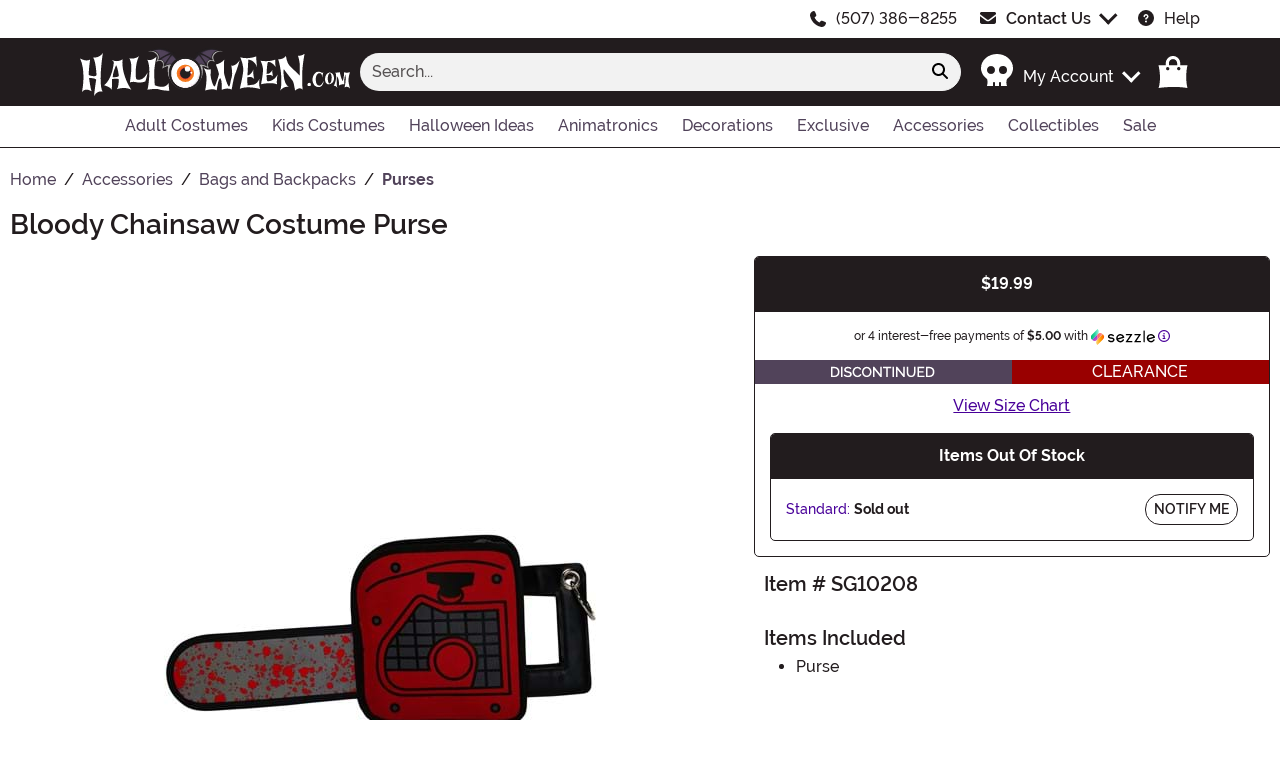

--- FILE ---
content_type: text/html; charset=utf-8
request_url: https://halloween.com/bloody-chainsaw-purse.html
body_size: 16945
content:

<!DOCTYPE html><html lang="en" class="no-js no-rcnt hc"><head lang="en"><title>Bloody Chainsaw Bag</title><meta name="description" content="&quot;Get ready to slay the fashion game with our Bloody Chainsaw Purse. This edgy accessory adds a killer touch to any outfit. Shop now!&quot;" /><meta name="keywords" content="Bloody Chainsaw Purse, Bloody, Chainsaw, Purse, Chainsaw Man, Halloween Accessories 2022, Costume Purse, Costume Accessories, handbag, purse, wristlet" /><meta property="og:type" content="product" /><meta property="og:title" content="Bloody Chainsaw Bag" /><meta property="og:description" content="&quot;Get ready to slay the fashion game with our Bloody Chainsaw Purse. This edgy accessory adds a killer touch to any outfit. Shop now!&quot;" /><meta property="og:url" content="https://halloween.com/bloody-chainsaw-purse.html" /><meta property="og:site_name" content="Halloween.com" /><meta property="product:price:amount" content="19.99" /><meta property="product:price:currency" content="USD" /><meta property="product:availability" content="out of stock" /><meta property="og:image" content="https://images.halloween.com/products/85908/1-2/chainsaw-purse.jpg" /><meta property="og:image:width" content="350" /><meta property="og:image:height" content="500" />	<meta charset="utf-8" /><meta id="viewport" name="viewport" content="width=device-width, initial-scale=1, shrink-to-fit=no" /><meta http-equiv="Content-Type" content="text/html;charset=utf-8" /><meta name="language" content="en-us" /><meta name="rating" content="general" /><meta name="distribution" content="global" /><link rel="preconnect" href="https://images.halloween.com/" crossorigin="anonymous" /><script src="https://cdnjs.cloudflare.com/polyfill/v3/polyfill.min.js?features=es6%2Ces5%2Cdefault%2Ces7%2Ces2015%2Ces2016%2Ces2017%2Ces2018%2Ces2019%2Cblissfuljs"></script><script type="text/javascript">var funVisitorCookieKeyName = 'VISITOR_v1';var funDataPrivacyPolicyCountries = [748,768,790,821,872,880,881,890,923,937,940,943,964,977,982,1008,1014,1025,1073,1084,1085,1090,1110,1126,1132,1147,1523,1166,1262,1263,810,1301,1327,1334,1366,1367,1385,1410,975,1488];var funDataPrivacyPolicyCookieKeyName = 'DATAPRIVACYPOLICY_v1';</script><script type="text/javascript">var fun_CookieDomain = ".halloween.com";</script><script type="text/javascript">window.TrackJSSettings = { token: "e80f94dada7040eb8fae21ddc6095ed2", application: "100-184" };</script>	<link rel="alternate" href="https://halloween.com/bloody-chainsaw-purse.html" hreflang="en" /><link rel="alternate" href="https://halloween.com/bloody-chainsaw-purse.html" hreflang="x-default" /><link rel="canonical" href="https://halloween.com/bloody-chainsaw-purse.html" />	<script>try {dataLayer = window.dataLayer || [];
dataLayer.push({"ecomm_pagetype": "product"});
dataLayer.push({"ecomm_prodid": "1095791"});
dataLayer.push({"ecomm_prodItemNumber": "SG10208"});
dataLayer.push({"ecomm_productThumbList": "https://images.halloween.com/products/85908/1-2/chainsaw-purse.jpg"});
dataLayer.push({"ecomm_prodsku": "SG10208-ST"});
dataLayer.push({"ecomm_productTitle": "Bloody Chainsaw Costume Purse"});
dataLayer.push({"ecomm_prodJson": "{\"brand\":\"Seeing Red Inc.\",\"currency\":\"USD\",\"is_preorder\":false,\"item_number\":\"SG10208\",\"max_price\":19.9900,\"min_price\":19.9900,\"name\":\"Bloody Chainsaw Purse\",\"product_id\":1095791,\"url\":\"/bloody-chainsaw-purse.html\"}"});
dataLayer.push({"breadcrumb": "Home > Accessories > Bags and Backpacks > Purses"});
dataLayer.push({"ecomm_pvalue": "19.99"});
dataLayer.push({"ecomm_prodSizeMaxPrice": "19.99"});
dataLayer.push({"ecomm_prodSizeMinPrice": "19.99"});
dataLayer.push({"currency": "USD"});
dataLayer.push({"EventID": "8aec74f7-db85-4f10-a047-ca7311ad9f0b"});
dataLayer.push({"ecommerce": {"purchase":{"actionField":{"affiliation":null,"coupon":null,"customerAddressCity":null,"customerAddressLine1":null,"customerAddressLine2":null,"customerAddressState":null,"customerAddressZip":null,"id":null,"revenue":null,"shipping":null,"tax":null},"products":[{"name":null,"id":"SG10208-ST","price":"19.99","brand":null,"category":null,"variant":null,"quantity":null,"coupon":null}]}}});dataLayer.push({'consent_mode_regions': 'AD,AT,BE,BG,HR,CY,CZ,DK,EE,FI,FR,GF,DE,GR,GP,HU,IE,IT,LV,LI,LT,LU,MT,MQ,YT,MC,ME,NL,PL,PT,RE,RO,PM,SM,SK,SI,ES,SE,GB,VA'});(function (w, d, s, l, i){w[l] = w[l] || []; w[l].push({'gtm.start':new Date().getTime(), event: 'gtm.js'}); var f = d.getElementsByTagName(s)[0],j = d.createElement(s), dl = l != 'dataLayer' ? '&l=' + l : ''; j.async = true; j.src ='//www.googletagmanager.com/gtm.js?id=' + i + dl; f.parentNode.insertBefore(j, f);})(window, document, 'script', 'dataLayer', 'GTM-MMJKMH5G');}catch (err) {if (typeof trackJs !== "undefined"){trackJs.track(err);}}</script>	<script>window.Fun = {};</script><link rel="icon" type="image/x-icon" href="/wwwroot/img/hw/favicon/favicon.ico"><link rel="icon" type="image/png" sizes="16x16" href="/wwwroot/img/hw/favicon/favicon-16x16.png"><link rel="icon" type="image/png" sizes="32x32" href="/wwwroot/img/hw/favicon/favicon-32x32.png"><link rel="icon" type="image/png" sizes="48x48" href="/wwwroot/img/hw/favicon/favicon-48x48.png"><link rel="manifest" href="/wwwroot/img/hw/favicon/manifest.webmanifest"><meta name="mobile-web-app-capable" content="yes"><meta name="theme-color" content="#f06422"><meta name="application-name" content="Halloween"><link rel="apple-touch-icon" sizes="57x57" href="/wwwroot/img/hw/favicon/apple-touch-icon-57x57.png"><link rel="apple-touch-icon" sizes="60x60" href="/wwwroot/img/hw/favicon/apple-touch-icon-60x60.png"><link rel="apple-touch-icon" sizes="72x72" href="/wwwroot/img/hw/favicon/apple-touch-icon-72x72.png"><link rel="apple-touch-icon" sizes="76x76" href="/wwwroot/img/hw/favicon/apple-touch-icon-76x76.png"><link rel="apple-touch-icon" sizes="114x114" href="/wwwroot/img/hw/favicon/apple-touch-icon-114x114.png"><link rel="apple-touch-icon" sizes="120x120" href="/wwwroot/img/hw/favicon/apple-touch-icon-120x120.png"><link rel="apple-touch-icon" sizes="144x144" href="/wwwroot/img/hw/favicon/apple-touch-icon-144x144.png"><link rel="apple-touch-icon" sizes="152x152" href="/wwwroot/img/hw/favicon/apple-touch-icon-152x152.png"><link rel="apple-touch-icon" sizes="167x167" href="/wwwroot/img/hw/favicon/apple-touch-icon-167x167.png"><link rel="apple-touch-icon" sizes="180x180" href="/wwwroot/img/hw/favicon/apple-touch-icon-180x180.png"><link rel="apple-touch-icon" sizes="1024x1024" href="/wwwroot/img/hw/favicon/apple-touch-icon-1024x1024.png"><meta name="apple-mobile-web-app-capable" content="yes"><meta name="apple-mobile-web-app-status-bar-style" content="black-translucent"><meta name="apple-mobile-web-app-title" content="Halloween"><meta name="msapplication-TileColor" content="#221c1e"><meta name="msapplication-TileImage" content="/wwwroot/img/hw/favicon/mstile-144x144.png"><meta name="msapplication-config" content="/wwwroot/img/hw/favicon/browserconfig.xml"><link rel="stylesheet" crossorigin href="/wwwroot/dist/hw/css/preload.C3WfM6Pk.css"><link rel="preload" href="/wwwroot/dist/hw/css/preload.C3WfM6Pk.css" type="text/css" as="style" crossorigin="anonymous">
<link rel="preload" href="/wwwroot/dist/hw/font/MonsterFont-Black.X08aQfGo.woff2" type="font/woff2" as="font" crossorigin="anonymous">
<link rel="preload" href="/wwwroot/dist/hw/font/MonsterFont-Bold.gLLgzYbu.woff2" type="font/woff2" as="font" crossorigin="anonymous">
<link rel="preload" href="/wwwroot/dist/hw/font/MonsterFont-Medium.DxMzIspZ.woff2" type="font/woff2" as="font" crossorigin="anonymous">
<link rel="preload" href="/wwwroot/dist/hw/font/MonsterFont-SemiBold.CNclgHUe.woff2" type="font/woff2" as="font" crossorigin="anonymous">
<link rel="preload" href="/wwwroot/dist/hw/img/fontawesome.CkA4mhCj.svg" type="image/svg+xml" as="image"><script>const convertSVG = (image, callback) =>{if (typeof fetch !== "undefined"){// Get the SVG file from the cachefetch(image.src, { cache: "force-cache" }).then((res) => res.text()).then((data) =>{// Parse the SVG text and turn it into DOM nodesconst parser = new DOMParser();const svg = parser.parseFromString(data, "image/svg+xml").querySelector("svg");// Pass along any class or IDs from the parent <img> elementif (image.id) svg.id = image.id;if (image.className) svg.classList = image.classList;// Replace the parent <img> with our inline SVGimage.parentNode.replaceChild(svg, image);}).then(callback).catch((error) => console.error(error));}};</script><script type="application/ld+json">{"@context":"https://schema.org","@type":"WebPage","name":"Bloody Chainsaw Bag","description":"\"Get ready to slay the fashion game with our Bloody Chainsaw Purse. This edgy accessory adds a killer touch to any outfit. Shop now!\"","keywords":"Bloody Chainsaw Purse, Bloody, Chainsaw, Purse, Chainsaw Man, Halloween Accessories 2022, Costume Purse, Costume Accessories, handbag, purse, wristlet","mainEntity":{"@type":"Product","name":"Bloody Chainsaw Purse","description":"\"Get ready to slay the fashion game with our Bloody Chainsaw Purse. This edgy accessory adds a killer touch to any outfit. Shop now!\"","image":"https://images.halloween.com/products/85908/1-2/chainsaw-purse.jpg","url":"https://halloween.com/bloody-chainsaw-purse.html","brand":{"@type":"Brand","name":"Seeing Red Inc."},"mpn":"SG10208","offers":{"@type":"Offer","url":"https://halloween.com/bloody-chainsaw-purse.html?mpid=264190","availability":"https://schema.org/OutOfStock","itemCondition":"https://schema.org/NewCondition","price":19.99,"priceCurrency":"USD","sku":"SG10208-ST"},"sku":"SG10208"},"breadcrumb":{"@type":"BreadcrumbList","itemListElement":[{"@type":"ListItem","item":{"@type":"WebPage","@id":"https://halloween.com/","name":"Home"},"position":1},{"@type":"ListItem","item":{"@type":"WebPage","@id":"https://halloween.com/accessories.html","name":"Accessories"},"position":2},{"@type":"ListItem","item":{"@type":"WebPage","@id":"https://halloween.com/bags-and-backpacks.html","name":"Bags and Backpacks"},"position":3},{"@type":"ListItem","item":{"@type":"WebPage","@id":"https://halloween.com/purses.html","name":"Purses"},"position":4}]}}</script><div id="footer-script"></div><script type="module" crossorigin src="/wwwroot/dist/hw/js/product.bundle.B405fZXA.js"></script>
<link rel="modulepreload" crossorigin href="/wwwroot/dist/hw/js/modulepreload-polyfill-chunk.B5Qt9EMX.js">
<link rel="modulepreload" crossorigin href="/wwwroot/dist/hw/js/axios-trackjs-chunk.C90blfd7.js">
<link rel="modulepreload" crossorigin href="/wwwroot/dist/hw/js/bootstrap-chunk.Dm_ja63_.js">
<link rel="modulepreload" crossorigin href="/wwwroot/dist/hw/js/vendor-chunk.OwYuAxDD.js">
<link rel="modulepreload" crossorigin href="/wwwroot/dist/hw/js/TextResource-chunk.GZLwI4s2.js">
<link rel="modulepreload" crossorigin href="/wwwroot/dist/hw/js/preload-helper-chunk.CvA60zOc.js">
<link rel="modulepreload" crossorigin href="/wwwroot/dist/hw/js/Sezzle-chunk.Diwbqj03.js">
<link rel="modulepreload" crossorigin href="/wwwroot/dist/hw/js/BasePage-chunk.DixztWBR.js">
<link rel="modulepreload" crossorigin href="/wwwroot/dist/hw/js/Form-chunk.Bepppjj7.js">
<link rel="modulepreload" crossorigin href="/wwwroot/dist/hw/js/plyr-chunk.G8qBn9y7.js">
<link rel="modulepreload" crossorigin href="/wwwroot/dist/hw/js/_SizeChart-chunk.B3gsb0Qk.js">
<link rel="modulepreload" crossorigin href="/wwwroot/dist/hw/js/Flatpickr-chunk.B5HuyZyA.js">
<link rel="modulepreload" crossorigin href="/wwwroot/dist/hw/js/TitleChanger-chunk.BedkKFT4.js">
<link rel="stylesheet" crossorigin href="/wwwroot/dist/hw/css/Sezzle.D4xJWSCx.css">
<link rel="stylesheet" crossorigin href="/wwwroot/dist/hw/css/bootstrap.BTc2kfb1.css">
<link rel="stylesheet" crossorigin href="/wwwroot/dist/hw/css/BasePage.BSIUYtf5.css">
<link rel="stylesheet" crossorigin href="/wwwroot/dist/hw/css/plyr.Bl_vYsbk.css">
<link rel="stylesheet" crossorigin href="/wwwroot/dist/hw/css/_SizeChart.BFg3sV68.css">
<link rel="stylesheet" crossorigin href="/wwwroot/dist/hw/css/product.C5XCGXbZ.css"></head><body><div style="display: none"><img src="/wwwroot/dist/hw/img/fontawesome.CkA4mhCj.svg" onload="convertSVG(this);" style="display: none;" alt="" /></div><noscript><iframe src="//www.googletagmanager.com/ns.html?id=GTM-MMJKMH5G&amp;ecomm_pagetype=product&amp;ecomm_prodid=1095791&amp;ecomm_prodItemNumber=SG10208&amp;ecomm_productThumbList=https://images.halloween.com/products/85908/1-2/chainsaw-purse.jpg&amp;ecomm_prodsku=SG10208-ST&amp;ecomm_productTitle=Bloody Chainsaw Costume Purse&amp;ecomm_prodJson={brand:Seeing Red Inc.,currency:USD,is_preorder:false,item_number:SG10208,max_price:19.9900,min_price:19.9900,name:Bloody Chainsaw Purse,product_id:1095791,url:/bloody-chainsaw-purse.html}&amp;breadcrumb=Home &gt; Accessories &gt; Bags and Backpacks &gt; Purses&amp;ecomm_pvalue=19.99&amp;ecomm_prodSizeMaxPrice=19.99&amp;ecomm_prodSizeMinPrice=19.99&amp;currency=USD&amp;EventID=8aec74f7-db85-4f10-a047-ca7311ad9f0b" height="0" width="0" style="display:none;visibility:hidden"></iframe></noscript><div id="fb-root"></div><div role="complementary" aria-label="Site Utilities" class="sites header-row d-none d-lg-block"><a class="visually-hidden visually-hidden-focusable btn btn-primary" href="#main">Skip to main content</a><div class="container-xl limit-width position-relative"><div class="row justify-content-end"><div class="d-flex justify-content-center align-items-center col-auto"><svg class="svg-inline--fa me-3" aria-hidden="true"><use xlink:href="#fa-solid-fa-phone" /></svg><a class="text-dark" href="tel:1-507-386-8255">(507) 386-8255</a></div><div id="desktopChat" class="d-flex justify-content-center col-auto p-0"><div id="stlched" class="dropdown contact contact--head" data-chatid="quiq"><button class="btn btn-secondary text-capitalize h-100 rounded-0 dropdown-toggle contact__launcher" type="button" data-bs-toggle="dropdown" aria-haspopup="true" aria-expanded="false"><svg class="svg-inline--fa me-3" aria-hidden="true"><use xlink:href="#fa-solid-fa-envelope" /></svg>Contact Us</button><div class="dropdown-menu"><a href="#" role="button" tabindex="0" class="contact__chat dropdown-item disabled"><svg class="svg-inline--fa fa-spin me-3" aria-hidden="true"><use xlink:href="#fa-solid-fa-spinner-third" /></svg><span>Live Chat</span></a></div></div></div><div class="d-flex justify-content-center align-items-center col-auto"><a class="text-dark" href="/frequently-asked-questions.html"><svg class="svg-inline--fa me-3" aria-hidden="true"><use xlink:href="#fa-solid-fa-circle-question" /></svg>Help</a></div></div></div></div><header class="transit-cls"><div class="header-row header-top bg-dark"><div class="container-xl limit-width p-0"><nav class="navbar navbar-dark navbar-expand-lg px-0 py-3 p-lg-3 navbar-top"><div class="container-xl p-0"><button class="btn btn-link navbar__menu border-0 navbar-toggler text-white d-lg-none" type="button" data-bs-toggle="offcanvas" data-bs-target="#offCanvasMenu" aria-controls="offCanvasMenu" aria-label="Show menu"><svg class="svg-inline--fa fa-xl" aria-hidden="true"><use xlink:href="#fa-solid-fa-bars" /></svg></button><a class="navbar-brand flex-grow-1 flex-lg-grow-0 text-center m-0 p-0" href="/"><picture><source srcset="/wwwroot/img/hw/logo-white-stack.svg" media="(max-width: 991.98px)" width="189" height="48" /><img class="hwLogo img-fluid" src="/wwwroot/img/hw/logo-white.svg" alt="Halloween" width="270" height="48" /></picture><picture><source srcset="/wwwroot/img/hw/logo-black-stack.svg" media="(max-width: 991.98px)" width="189" height="48" /><img class="hwLogoAlt img-fluid" style="display: none;" loading="lazy" src="/wwwroot/img/hw/logo-black.svg" alt="Halloween" width="270" height="48" /></picture></a><div id="searchBar" class="collapse navbar-collapse flex-grow-1 order-2 order-lg-0 px-lg-3"><form id="frmSearch" action="/search.aspx" method="get" class="form-inline px-3 px-lg-0 pt-3 pt-lg-0 w-100"><div class="input-group w-100 position-relative"><input id="txtSearch" name="q" type="search" class="form-control border-0 bg-light input-search rounded-pill-start hw" maxlength="100" placeholder="Search..." aria-label="Search..." autocapitalize="false" autocomplete="off" autocorrect="off" value="" data-qa="txtSearchbar" /><button id="btnClearSearch" class="btn btn-light rounded-0 p-1" style="display: none;" type="reset" aria-label="Clear search form"><svg class="svg-inline--fa" aria-hidden="true"><use xlink:href="#fa-solid-fa-xmark" /></svg></button><button class="btn btn-light rounded-pill-end" type="submit" aria-label="Search form submit"><svg class="svg-inline--fa" aria-hidden="true"><use xlink:href="#fa-solid-fa-magnifying-glass" /></svg></button></div></form></div><button id="searchToggle" class="btn btn-link navbar__search border-0 text-white d-lg-none px-2" type="button" data-bs-toggle="collapse" data-bs-target="#searchBar" aria-label="Toggle search form"><svg class="svg-inline--fa fa-2x" aria-hidden="true"><use xlink:href="#fa-solid-fa-magnifying-glass" /></svg></button><div class="nav-item dropdown d-none d-lg-flex my-account mx-3"><a class="nav-link dropdown-toggle pe-0 text-white menu-account" data-bs-toggle="dropdown" href="#" role="button" aria-haspopup="true" aria-expanded="false"><svg class="svg-inline--fa me-3 fa-2x" aria-hidden="true"><use xlink:href="#fa-kit-fa-user" /></svg><span><span class="sgn">My Account</span></span></a><div class="dropdown-menu dropdown-menu-end mt-3"><a href="/account" class="dropdown-item has-icon my-account--on d-none"><svg class="svg-inline--fa me-3" aria-hidden="true"><use xlink:href="#fa-solid-fa-gear" /></svg>My Account</a><a href="/account/order-history" class="dropdown-item has-icon my-account--on d-none"><svg class="svg-inline--fa me-3" aria-hidden="true"><use xlink:href="#fa-kit-fa-bag-shopping" /></svg>My Orders</a><a href="/account/save-for-later" class="dropdown-item has-icon my-account--on d-none"><svg class="svg-inline--fa me-3" aria-hidden="true"><use xlink:href="#fa-solid-fa-heart" /></svg>Saved For Later</a><div class="dropdown-divider my-account--on d-none"></div><a href="/account/logout" class="dropdown-item has-icon my-account--on d-none"><svg class="svg-inline--fa me-3" aria-hidden="true"><use xlink:href="#fa-solid-fa-right-from-bracket" /></svg>Sign Out</a><a href="/account/" class="dropdown-item has-icon my-account--off d-block"><svg class="svg-inline--fa me-3" aria-hidden="true"><use xlink:href="#fa-solid-fa-right-to-bracket" /></svg>Sign In</a><a href="/account/register" class="dropdown-item has-icon my-account--off d-block"><svg class="svg-inline--fa me-3" aria-hidden="true"><use xlink:href="#fa-kit-fa-user-plus" /></svg>Sign Up</a></div></div><div class="nav-item dropdown d-flex my-cart me-1 align-self-stretch"><a id="mcrt" class="nav-link link-white d-flex align-items-center navbar__cart btn-cart px-2" href="/cart/" role="button" aria-haspopup="true" aria-expanded="false" aria-label="Check out"><svg class="svg-inline--fa fa-fw fa-2x" aria-hidden="true"><use xlink:href="#fa-kit-fa-bag-shopping" /></svg><span class="translate-middle badge rounded-pill bg-primary buy"></span><span class="translate-middle badge rounded-pill bg-preo pre"></span></a><div id="qcrt" class="dropdown-menu dropdown-menu-end mt-3 d-none" aria-labelledby="mcrt"><a href="/cart/" class="dropdown-item has-icon my-cart crt d-none"><svg class="svg-inline--fa fa-fw me-2 me-3 fa-lg" aria-hidden="true"><use xlink:href="#fa-kit-fa-bag-shopping" /></svg>Shopping Cart</a><a href="/pre-order/" class="dropdown-item has-icon my-cart preo d-none"><svg class="svg-inline--fa fa-fw me-2 text-preo me-3 fa-lg" aria-hidden="true"><use xlink:href="#fa-kit-fa-bag-shopping" /></svg>Pre-Order Cart</a></div></div></div></nav></div></div><div id="skin-customer-message" class="msgs"></div><div class="d-none d-lg-block bg-white header-row border-bottom"><div class="container-xl limit-width"><div id="desktopMenu" class="row g-0 flex-lg-nowrap"><nav id="topMenu" aria-label="Main Menu" class="w-lg-100 text-info" role="navigation"><ul id="menu" class="nav justify-content-lg-center"><li class="nav-item nav__adult"><a class="nav-link has-child" href="/adult-costumes.html?utm_content=top_nav_links" data-qa="lnkHeadCatagory" aria-label="Adult Costumes"><span class="d-flex align-items-center">Adult Costumes </span> <svg class="svg-inline--fa" aria-hidden="true"><use xlink:href="#fa-solid-fa-chevron-right" /></svg></a><div class="nav-container"><ul><li class="nav-item"><a class="nav-link has-child nav-header d-none" href="/adult-costumes.html?utm_content=top_nav_links">View All Adult Costumes</a><ul><li class="nav-item d-lg-none"><a class="nav-link" href="/adult-costumes.html?utm_content=top_nav_links">View All Adult Costumes</a></li><li class="nav-item"><a class="nav-link" href="/mens-costumes.html?utm_content=top_nav_links">Men's Costumes</a></li><li class="nav-item"><a class="nav-link" href="/womens-costumes.html?utm_content=top_nav_links">Women's Costumes </a></li><li class="nav-item"><a class="nav-link has-child" href="/plus-size-costumes.html?utm_content=top_nav_links">Plus Size Costumes <svg class="svg-inline--fa" aria-hidden="true"><use xlink:href="#fa-solid-fa-chevron-right" /></svg></a><ul><li class="nav-item d-lg-none"><a class="nav-link" href="/plus-size-costumes.html?utm_content=top_nav_links">View All Plus Size Costumes</a></li><li class="nav-item"><a class="nav-link" href="/plus-size-costumes-for-men.html?utm_content=top_nav_links">Men's Plus Size Costumes</a></li><li class="nav-item"><a class="nav-link" href="/plus-size-costumes-for-women.html?utm_content=top_nav_links">Women's Plus Size Costumes</a></li></ul></li><li class="nav-item"><a class="nav-link has-child" href="/sexy-costumes.html?utm_content=top_nav_links">Sexy Costumes <svg class="svg-inline--fa" aria-hidden="true"><use xlink:href="#fa-solid-fa-chevron-right" /></svg></a><ul><li class="nav-item d-lg-none"><a class="nav-link" href="/sexy-costumes.html?utm_content=top_nav_links">View All Sexy Costumes</a></li><li class="nav-item"><a class="nav-link" href="/sexy-plus-size-costumes.html?utm_content=top_nav_links">Sexy Plus Size Costumes</a></li></ul></li></ul></li></ul></div></li><li class="nav-item nav__kids"><a class="nav-link has-child" href="/kids-costumes.html?utm_content=top_nav_links" data-qa="lnkHeadCatagory" aria-label="Kids Costumes"><span class="d-flex align-items-center">Kids Costumes</span> <svg class="svg-inline--fa" aria-hidden="true"><use xlink:href="#fa-solid-fa-chevron-right" /></svg></a><div class="nav-container"><ul><li class="nav-item"><a class="nav-link has-child nav-header d-none" href="/kids-costumes.html?utm_content=top_nav_links">View All Kids Costumes</a><ul><li class="nav-item d-lg-none"><a class="nav-link" href="/kids-costumes.html?utm_content=top_nav_links">View All Kids Costumes</a></li><li class="nav-item"><a class="nav-link" href="/baby-costumes.html?utm_content=top_nav_links">Baby Costumes</a><li class="nav-item"><a class="nav-link" href="/boy-costumes.html?utm_content=top_nav_links">Boy Costumes</a><li class="nav-item"><a class="nav-link" href="/girl-costumes.html?utm_content=top_nav_links">Girl Costumes</a><li class="nav-item"><a class="nav-link" href="/teen-costumes.html?utm_content=top_nav_links">Teen Costumes</a><li class="nav-item"><a class="nav-link" href="/toddler-costumes.html?utm_content=top_nav_links">Toddler Costumes</a></ul></li></ul></div></li><li class="nav-item nav__ideas"><a class="nav-link has-child" href="/halloween-ideas.html?utm_content=top_nav_links" data-qa="lnkHeadCatagory" aria-label="Halloween Ideas"><span class="d-flex align-items-center">Halloween Ideas</span> <svg class="svg-inline--fa" aria-hidden="true"><use xlink:href="#fa-solid-fa-chevron-right" /></svg></a><div class="nav-container nav-container--full"><ul><li class="nav-item d-lg-none"><a class="nav-link nav-header" href="/halloween-ideas.html?utm_content=top_nav_links">View All Halloween Ideas</a></li><li class="nav-item nav-item--colspan-2"><a class="nav-link has-child nav-header" href="#">Best Halloween Ideas <svg class="svg-inline--fa" aria-hidden="true"><use xlink:href="#fa-solid-fa-chevron-right" /></svg></a><ul><li class="nav-item"><a class="nav-link" href="/alice-in-wonderland.html?utm_content=top_nav_links">Alice In Wonderland</a></li><li class="nav-item"><a class="nav-link" href="/animal-halloween-ideas.html?utm_content=top_nav_links">Animals</a></li><li class="nav-item"><a class="nav-link" href="/anime.html?utm_content=top_nav_links">Anime</a></li><li class="nav-item"><a class="nav-link" href="/barbie.html?utm_content=top_nav_links">Barbie</a></li><li class="nav-item"><a class="nav-link" href="/clown-halloween-ideas.html?utm_content=top_nav_links">Clown</a></li><li class="nav-item"><a class="nav-link" href="/dc-comics.html?utm_content=top_nav_links">DC</a></li><li class="nav-item"><a class="nav-link" href="/decades-halloween-ideas.html?utm_content=top_nav_links">Decades</a></li><li class="nav-item"><a class="nav-link" href="/dinosaur-halloween-ideas.html?utm_content=top_nav_links">Dinosaur</a></li><li class="nav-item"><a class="nav-link" href="/disney.html?utm_content=top_nav_links">Disney</a></li><li class="nav-item"><a class="nav-link" href="/food-halloween-ideas.html?utm_content=top_nav_links">Food</a></li><li class="nav-item"><a class="nav-link" href="/harry-potter.html?utm_content=top_nav_links">Harry Potter</a></li><li class="nav-item"><a class="nav-link" href="/little-mermaid.html?utm_content=top_nav_links">Little Mermaid</a></li><li class="nav-item"><a class="nav-link" href="/marvel.html?utm_content=top_nav_links">Marvel</a></li><li class="nav-item"><a class="nav-link" href="/michael-myers.html?utm_content=top_nav_links">Michael Myers</a></li><li class="nav-item"><a class="nav-link" href="/movie-halloween-ideas.html?utm_content=top_nav_links">Movie Halloween Ideas</a></li><li class="nav-item"><a class="nav-link" href="/nightmare-before-christmas.html?utm_content=top_nav_links">Nightmare Before Christmas</a></li><li class="nav-item"><a class="nav-link" href="/pirate-halloween-ideas.html?utm_content=top_nav_links">Pirate</a></li><li class="nav-item"><a class="nav-link" href="/scream.html?utm_content=top_nav_links">Scream</a></li><li class="nav-item"><a class="nav-link" href="/spiderman.html?utm_content=top_nav_links">Spider-Man</a></li><li class="nav-item"><a class="nav-link" href="/star-wars.html?utm_content=top_nav_links">Star Wars</a></li><li class="nav-item"><a class="nav-link" href="/super-mario-bros.html?utm_content=top_nav_links">Super Mario Bros</a></li><li class="nav-item"><a class="nav-link" href="/superhero-halloween-ideas.html?utm_content=top_nav_links">Superhero</a></li><li class="nav-item"><a class="nav-link" href="/transformers.html?utm_content=top_nav_links">Transformers</a></li><li class="nav-item"><a class="nav-link" href="/tv-halloween-ideas.html?utm_content=top_nav_links">TV Halloween Ideas</a></li><li class="nav-item"><a class="nav-link" href="/uniform-halloween-ideas.html?utm_content=top_nav_links">Uniform</a></li><li class="nav-item"><a class="nav-link" href="/vampire-halloween-ideas.html?utm_content=top_nav_links">Vampire</a></li><li class="nav-item"><a class="nav-link" href="/video-game-halloween-ideas.html?utm_content=top_nav_links">Video Game</a></li><li class="nav-item"><a class="nav-link" href="/witch-halloween-ideas.html?utm_content=top_nav_links">Witches</a></li><li class="nav-item"><a class="nav-link" href="/wonderful-wizard-of-oz.html?utm_content=top_nav_links">Wizard Of Oz</a></li><li class="nav-item"><a class="nav-link" href="/zombie-halloween-ideas.html?utm_content=top_nav_links">Zombie</a></li></ul></li><li class="nav-item"><a class="nav-link has-child nav-header" href="#">Costume Type <svg class="svg-inline--fa" aria-hidden="true"><use xlink:href="#fa-solid-fa-chevron-right" /></svg></a><ul><li class="nav-item"><a class="nav-link" href="/two-person-halloween-costumes.html?utm_content=top_nav_links">2-Person Costumes</a></li><li class="nav-item"><a class="nav-link" href="/baby-carrier-costumes.html?utm_content=top_nav_links">Baby Carrier Costumes</a></li><li class="nav-item"><a class="nav-link" href="/inflatable-costumes.html?utm_content=top_nav_links">Inflatable Costumes</a></li><li class="nav-item"><a class="nav-link" href="/pet-costumes.html?utm_content=top_nav_links">Pet Costumes</a></li><li class="nav-item"><a class="nav-link" href="/pick-me-up-costumes.html?utm_content=top_nav_links">Pick Me Up Costumes</a></li><li class="nav-item"><a class="nav-link" href="/ride-on-costumes.html?utm_content=top_nav_links">Ride-On Costumes</a></li><li class="nav-item"><a class="nav-link" href="/zentai-suits.html?utm_content=top_nav_links">Zentai Skin Suits</a></li></ul><a class="nav-link has-child nav-header mt-lg-3" href="/#">More Halloween Ideas <svg class="svg-inline--fa" aria-hidden="true"><use xlink:href="#fa-solid-fa-chevron-right" /></svg></a><ul><li class="nav-item"><a class="nav-link" href="/new-halloween-costumes.html?utm_content=top_nav_links">New 2026 Costume Ideas</a></li><li class="nav-item"><a class="nav-link" href="/couple-costume-ideas.html?utm_content=top_nav_links">Couples Costume Ideas</a></li><li class="nav-item"><a class="nav-link" href="/group-costume-ideas.html?utm_content=top_nav_links">Group Costume Ideas</a></li><li class="nav-item"><a class="nav-link" href="/funny-costumes.html?utm_content=top_nav_links">Funny Costume Ideas</a></li><li class="nav-item"><a class="nav-link" href="/scary-costumes.html?utm_content=top_nav_links">Scary Costume Ideas</a></li></ul></li></ul></div></li><li class="nav-item nav__animatronics"><a class="nav-link has-child" href="/halloween-animatronics.html?utm_content=top_nav_links" data-qa="lnkHeadCatagory" aria-label="Shop For Animatronics"><span class="d-flex align-items-center">Animatronics</span> <svg class="svg-inline--fa" aria-hidden="true"><use xlink:href="#fa-solid-fa-chevron-right" /></svg></a><div class="nav-container nav-container--full"><ul><li class="nav-item d-lg-none"><a class="nav-link nav-header" href="/halloween-animatronics.html?utm_content=top_nav_links">View All Animatronics</a></li><li class="nav-item"><a class="nav-link has-child nav-header" href="#">Type <svg class="svg-inline--fa" aria-hidden="true"><use xlink:href="#fa-solid-fa-chevron-right" /></svg></a><ul><li class="nav-item"><a class="nav-link" href="/animatronics-on-sale.html?utm_content=top_nav_links">Cheap Halloween Animatronics</a></li><li class="nav-item"><a class="nav-link" href="/hanging-animatronics.html?utm_content=top_nav_links">Hanging Animatronics</a></li><li class="nav-item"><a class="nav-link" href="/life-size-animatronics.html?utm_content=top_nav_links">Life Size Animatronics</a></li><li class="nav-item"><a class="nav-link" href="/new-halloween-animatronics.html?utm_content=top_nav_links">New 2026 Animatronics</a></li><li class="nav-item"><a class="nav-link" href="/scary-halloween-animatronics.html?utm_content=top_nav_links">Scary Halloween Animatronics</a></li></ul></li><li class="nav-item nav-item--colspan-2"><a class="nav-link has-child nav-header" href="#">Characters <svg class="svg-inline--fa" aria-hidden="true"><use xlink:href="#fa-solid-fa-chevron-right" /></svg></a><ul><li class="nav-item"><a class="nav-link" href="/evil-clown-animatronics.html?utm_content=top_nav_links">Clown Animatronics</a></li><li class="nav-item"><a class="nav-link" href="/grim-reaper-animatronics.html?utm_content=top_nav_links">Grim Reaper Animatronics</a></li><li class="nav-item"><a class="nav-link" href="/headless-horseman-animatronics.html?utm_content=top_nav_links">Headless Horseman Animatronics</a></li><li class="nav-item"><a class="nav-link" href="/pumpkin-animatronics.html?utm_content=top_nav_links">Pumpkin Animatronics</a></li><li class="nav-item"><a class="nav-link" href="/scarecrow-animatronics.html?utm_content=top_nav_links">Scarecrow Animatonics</a></li><li class="nav-item"><a class="nav-link" href="/skeleton-animatronics.html?utm_content=top_nav_links">Skeleton Animatronics</a></li><li class="nav-item"><a class="nav-link" href="/werewolf-animatronics.html?utm_content=top_nav_links">Werewolf Animatronics</a></li><li class="nav-item"><a class="nav-link" href="/witch-animatronics.html?utm_content=top_nav_links">Witch Animatronics</a></li><li class="nav-item"><a class="nav-link" href="/zombie-animatronics.html?utm_content=top_nav_links">Zombie Animatronics</a></li></ul></li></ul></div></li><li class="nav-item nav__decorations"><a class="nav-link has-child" href="/halloween-decorations.html?utm_content=top_nav_links" data-qa="lnkHeadCatagory" aria-label="Shop For Decorations"><span class="d-flex align-items-center">Decorations</span> <svg class="svg-inline--fa" aria-hidden="true"><use xlink:href="#fa-solid-fa-chevron-right" /></svg></a><div class="nav-container"><ul><li class="nav-item nav-item--colspan-2"><a class="nav-link has-child nav-header d-none" href="/halloween-decorations.html?utm_content=top_nav_links">View All Decorations</a><ul><li class="nav-item d-lg-none"><a class="nav-link" href="/halloween-decorations.html?utm_content=top_nav_links">View All Decorations</a></li><li class="nav-item"><a class="nav-link" href="/door-decorations.html?utm_content=top_nav_links">Door Decorations</a></li><li class="nav-item"><a class="nav-link" href="/fog-machines.html?utm_content=top_nav_links">Fog Machines</a></li><li class="nav-item"><a class="nav-link" href="/giant-halloween-decorations.html?utm_content=top_nav_links">Giant Décor</a></li><li class="nav-item"><a class="nav-link" href="/halloween-graveyard.html?utm_content=top_nav_links">Graveyard Decorations</a></li><li class="nav-item"><a class="nav-link" href="/halloween-lights.html?utm_content=top_nav_links">Halloween Lights</a></li><li class="nav-item"><a class="nav-link" href="/halloween-props.html?utm_content=top_nav_links">Halloween Props</a></li><li class="nav-item"><a class="nav-link" href="/halloween-home-decor.html?utm_content=top_nav_links">Halloween Home Décor</a></li><li class="nav-item"><a class="nav-link" href="/halloween-inflatables.html?utm_content=top_nav_links">Inflatable Decorations</a></li><li class="nav-item"><a class="nav-link" href="/movie-halloween-decorations.html?utm_content=top_nav_links">Movie Decorations</a></li><li class="nav-item"><a class="nav-link" href="/outdoor-halloween-decorations.html?utm_content=top_nav_links">Outdoor Decorations</a></li><li class="nav-item"><a class="nav-link" href="/halloween-pumpkin-decor.html?utm_content=top_nav_links">Pumpkin Décor</a></li><li class="nav-item"><a class="nav-link" href="/halloween-skeletons-skulls.html?utm_content=top_nav_links">Skeletons & Skulls</a></li><li class="nav-item"><a class="nav-link" href="/halloween-spider-web.html?utm_content=top_nav_links">Spiders & Spider Webs</a></li><li class="nav-item"><a class="nav-link" href="/tv-halloween-decorations.html?utm_content=top_nav_links">TV Decorations</a></li></ul></li></ul></div></li><li class="nav-item nav__exclusive"><a class="nav-link has-child" href="/exclusives.html?utm_content=top_nav_links" data-qa="lnkHeadCatagory" aria-label="Shop All Exclusives"><span class="d-flex align-items-center">Exclusive</span> <svg class="svg-inline--fa" aria-hidden="true"><use xlink:href="#fa-solid-fa-chevron-right" /></svg></a><div class="nav-container nav-container--end"><ul><li class="nav-item nav-item--colspan-2"><a class="nav-link has-child nav-header d-lg-none" href="/exclusives.html?utm_content=top_nav_links">View All Exclusives</a><ul><li class="nav-item d-lg-none"><a class="nav-link" href="/exclusives.html?utm_content=top_nav_links">View All Exclusives</a></li><li class="nav-item"><a class="nav-link" href="/a-league-of-their-own.html?utm_content=top_nav_links">A League of Their Own Costumes</a></li><li class="nav-item"><a class="nav-link" href="/ace-ventura.html?utm_content=top_nav_links">Ace Ventura Costumes</a></li><li class="nav-item"><a class="nav-link" href="/back-to-the-future-costumes.html?utm_content=top_nav_links">Back To The Future Costumes</a></li><li class="nav-item"><a class="nav-link" href="/beetlejuice-costumes.html?utm_content=top_nav_links">Beetlejuice Costumes</a></li><li class="nav-item"><a class="nav-link" href="/care-bears-costumes.html?utm_content=top_nav_links">Care Bears Costumes</a></li><li class="nav-item"><a class="nav-link" href="/clueless-costumes.html?utm_content=top_nav_links">Clueless Costumes</a></li><li class="nav-item"><a class="nav-link" href="/coraline-costumes.html?utm_content=top_nav_links">Coraline Costumes</a></li><li class="nav-item"><a class="nav-link" href="/dragon-ball-z-costumes.html?utm_content=top_nav_links">Dragon Ball Z Costumes</a></li><li class="nav-item"><a class="nav-link" href="/ghostbuster-costumes.html?utm_content=top_nav_links">Ghostbusters Costumes</a></li><li class="nav-item"><a class="nav-link" href="/grease-costumes.html?utm_content=top_nav_links">Grease Costumes</a></li><li class="nav-item"><a class="nav-link" href="/hocus-pocus-costumes.html?utm_content=top_nav_links">Hocus Pocus Costumes</a></li><li class="nav-item"><a class="nav-link" href="/hotel-transylvania-costumes.html?utm_content=top_nav_links">Hotel Transylvania Costumes</a></li><li class="nav-item"><a class="nav-link" href="/jurassic-world.html?utm_content=top_nav_links">Jurassic Park Costumes</a></li><li class="nav-item"><a class="nav-link" href="/kiss-costumes.html?utm_content=top_nav_links">Kiss Costumes</a></li><li class="nav-item"><a class="nav-link" href="/labyrinth-costumes.html?utm_content=top_nav_links">Labyrinth Costumes</a></li><li class="nav-item"><a class="nav-link" href="/mean-girls-costumes.html?utm_content=top_nav_links">Mean Girls Costumes</a></li><li class="nav-item"><a class="nav-link" href="/nacho-libre-costumes.html?utm_content=top_nav_links">Nacho Libre Costumes</a></li><li class="nav-item"><a class="nav-link" href="/plants-vs-zombies.html?utm_content=top_nav_links">Plants Vs Zombies Costumes</a></li><li class="nav-item"><a class="nav-link" href="/princess-bride-costumes.html?utm_content=top_nav_links">Princess Bride Costumes</a></li><li class="nav-item"><a class="nav-link" href="/rainbow-brite.html?utm_content=top_nav_links">Rainbow Brite Costumes</a></li><li class="nav-item"><a class="nav-link" href="/sailor-moon-costumes.html?utm_content=top_nav_links">Sailor Moon Costumes</a></li><li class="nav-item"><a class="nav-link" href="/teletubbies.html?utm_content=top_nav_links">Teletubbies Costumes</a></li><li class="nav-item"><a class="nav-link" href="/wwe-costumes.html?utm_content=top_nav_links">WWE Costumes</a></li></ul></li></ul></div></li><li class="nav-item nav__accessories"><a class="nav-link has-child" href="/halloween-costume-accessories.html?utm_content=top_nav_links" data-qa="lnkHeadCatagory" aria-label="Shop All Accessories"><span class="d-flex align-items-center">Accessories</span> <svg class="svg-inline--fa" aria-hidden="true"><use xlink:href="#fa-solid-fa-chevron-right" /></svg></a><div class="nav-container nav-container--end" style="width: 26rem;"><ul><li class="nav-item nav-item--colspan-2"><a class="nav-link has-child nav-header d-lg-none" href="/halloween-costume-accessories.html?utm_content=top_nav_links">View All Accessories</a><ul><li class="nav-item d-lg-none"><a class="nav-link" href="/halloween-costume-accessories.html?utm_content=top_nav_links">View All Accesssories</a></li><li class="nav-item"><a class="nav-link" href="/accessory-kits.html?utm_content=top_nav_links">Accessory Kits</a></li><li class="nav-item"><a class="nav-link" href="/facial-hair.html?utm_content=top_nav_links">Beards / Mustaches</a></li><li class="nav-item"><a class="nav-link" href="/costume-boots-and-shoes.html?utm_content=top_nav_links">Boots / Shoes</a></li><li class="nav-item"><a class="nav-link" href="/costume-capes.html?utm_content=top_nav_links">Capes / Cloaks</a></li><li class="nav-item"><a class="nav-link" href="/crowns-and-tiaras.html?utm_content=top_nav_links">Crowns / Tiaras</a></li><li class="nav-item"><a class="nav-link" href="/fake-blood.html?utm_content=top_nav_links">Fake Blood</a></li><li class="nav-item"><a class="nav-link" href="/fangs-and-teeth.html?utm_content=top_nav_links">Fangs & Teeth</a></li><li class="nav-item"><a class="nav-link" href="/glasses.html?utm_content=top_nav_links">Glasses</a></li><li class="nav-item"><a class="nav-link" href="/costume-gloves.html?utm_content=top_nav_links">Gloves</a></li><li class="nav-item"><a class="nav-link" href="/costume-hats.html?utm_content=top_nav_links">Hats</a></li><li class="nav-item"><a class="nav-link" href="/halloween-headbands.html?utm_content=top_nav_links">Headbands</a></li><li class="nav-item"><a class="nav-link" href="/helmets.html?utm_content=top_nav_links">Helmets</a></li><li class="nav-item"><a class="nav-link" href="/costume-jewelry.html?utm_content=top_nav_links">Jewelry</a></li><li class="nav-item"><a class="nav-link" href="/makeup.html?utm_content=top_nav_links">Makeup</a></li><li class="nav-item"><a class="nav-link" href="/masks.html?utm_content=top_nav_links">Masks</a></li><li class="nav-item"><a class="nav-link" href="/prosthetic-nose-and-snouts.html?utm_content=top_nav_links">Noses / Snouts</a></li><li class="nav-item"><a class="nav-link" href="/petticoats.html?utm_content=top_nav_links">Petticoats</a></li><li class="nav-item"><a class="nav-link" href="/special-effects-makeup.html?utm_content=top_nav_links">Prosthetics</a></li><li class="nav-item"><a class="nav-link" href="/purses.html?utm_content=top_nav_links">Purses</a></li><li class="nav-item"><a class="nav-link" href="/hosiery.html?utm_content=top_nav_links">Stockings & Tights</a></li><li class="nav-item"><a class="nav-link" href="/tattoos-body-jewelry.html?utm_content=top_nav_links">Tattoos</a></li><li class="nav-item"><a class="nav-link" href="/toy-weapons.html?utm_content=top_nav_links">Toy Weapons</a></li><li class="nav-item"><a class="nav-link" href="/trick-or-treat-bags-and-pails.html?utm_content=top_nav_links">Trick or Treat Bags & Pails</a></li><li class="nav-item"><a class="nav-link" href="/toy-wands.html?utm_content=top_nav_links">Wands</a></li><li class="nav-item"><a class="nav-link" href="/wigs.html?utm_content=top_nav_links">Wigs</a></li><li class="nav-item"><a class="nav-link" href="/wings.html?utm_content=top_nav_links">Wings</a></li></ul></li></ul></div></li><li class="nav-item nav__collectibles"><a class="nav-link has-child" href="/collectibles.html?utm_content=top_nav_links" data-qa="lnkHeadCatagory" aria-label="Shop All Collectibles"><span class="d-flex align-items-center">Collectibles</span> <svg class="svg-inline--fa" aria-hidden="true"><use xlink:href="#fa-solid-fa-chevron-right" /></svg></a><div class="nav-container"><ul><li class="nav-item"><a class="nav-link has-child nav-header d-lg-none" href="/collectibles.html?utm_content=top_nav_links">View All Collectibles</a><ul><li class="nav-item d-lg-none"><a class="nav-link" href="/collectibles.html?utm_content=top_nav_links">View All Collectibles</a></li><li class="nav-item"><a class="nav-link" href="/dolls-and-figures.html?utm_content=top_nav_links">Dolls & Figures</a></li><li class="nav-item"><a class="nav-link" href="/star-wars-lightsabers.html?utm_content=top_nav_links">Light Sabers</a></li><li class="nav-item"><a class="nav-link" href="/plush.html?utm_content=top_nav_links">Plush</a></li><li class="nav-item"><a class="nav-link" href="/prop-replicas.html?utm_content=top_nav_links">Replicas</a></li><li class="nav-item"><a class="nav-link" href="/statues.html?utm_content=top_nav_links">Statues</a></li></ul></li></ul></div></li><li class="nav-item nav__sale"><a class="nav-link has-child" href="/sale.html?utm_content=top_nav_links" data-qa="lnkHeadCatagory" aria-label="Shop All On Sale"><span class="d-flex align-items-center">Sale</span> <svg class="svg-inline--fa" aria-hidden="true"><use xlink:href="#fa-solid-fa-chevron-right" /></svg></a><div class="nav-container nav-container--end"><ul><li class="nav-item"><a class="nav-link has-child nav-header d-none" href="/sale.html?utm_content=top_nav_links">View All Sale Items</a><ul><li class="nav-item"><a class="nav-link" href="/sale.html?utm_content=top_nav_links">Sale</a></li><li class="nav-item"><a class="nav-link" href="/clearance.html?utm_content=top_nav_links">Clearance</a></li></ul></li></ul></div></li></ul><ul id="mobileLinks" class="nav d-lg-none"><li class="d-lg-none nav-account nav-item my-account"><a class="nav-link has-child menu-account" href="#"><span><svg class="svg-inline--fa me-3 fa-lg" aria-hidden="true"><use xlink:href="#fa-kit-fa-user" /></svg><span class="sgn">My Account</span></span><svg class="svg-inline--fa d-lg-none" aria-hidden="true"><use xlink:href="#fa-solid-fa-chevron-right" /></svg></a><ul><li class="nav-item"><a href="/account" class="nav-link my-account--on d-none"><svg class="svg-inline--fa me-3" aria-hidden="true"><use xlink:href="#fa-kit-fa-user" /></svg>My Account</a></li><li class="nav-item"><a href="/account/order-history" class="nav-link my-account--on d-none"><svg class="svg-inline--fa me-3" aria-hidden="true"><use xlink:href="#fa-kit-fa-bag-shopping" /></svg>My Orders</a></li><li class="nav-item"><a href="/account/save-for-later" class="nav-link my-account--on d-none"><svg class="svg-inline--fa me-3" aria-hidden="true"><use xlink:href="#fa-solid-fa-heart" /></svg>Saved For Later</a></li><li class="nav-item"><a href="/account/logout" class="nav-link my-account--on d-none"><svg class="svg-inline--fa me-3" aria-hidden="true"><use xlink:href="#fa-solid-fa-right-from-bracket" /></svg>Sign Out</a></li><li class="nav-item"><a href="/account/" class="nav-link my-account--off d-block"><svg class="svg-inline--fa me-3" aria-hidden="true"><use xlink:href="#fa-solid-fa-right-to-bracket" /></svg>Sign In</a></li><li class="nav-item"><a href="/account/register" class="nav-link my-account--off d-block"><svg class="svg-inline--fa me-3" aria-hidden="true"><use xlink:href="#fa-kit-fa-user-plus" /></svg>Sign Up</a></li></ul></li><li class="nav-item d-lg-none"><a class="nav-link" href="/order-status.aspx"><svg class="svg-inline--fa me-3 fa-lg" aria-hidden="true"><use xlink:href="#fa-kit-fa-truck" /></svg>Track Your Order</a></li><li id="stlcmenu" class="d-lg-none nav-item contact contact--menu" data-chatid="quiq"><a class="has-child contact__launcher btn btn-secondary text-capitalize rounded-0" href="#"><span><svg class="svg-inline--fa fa-fw me-3" aria-hidden="true"><use xlink:href="#fa-solid-fa-envelope" /></svg><span class="sgn">Contact Us</span></span><svg class="svg-inline--fa" aria-hidden="true"><use xlink:href="#fa-solid-fa-chevron-right" /></svg></a><ul><li class="nav-item"><a href="#" class="contact__chat nav-link disabled"><svg class="svg-inline--fa fa-spin fa-fw me-3" aria-hidden="true"><use xlink:href="#fa-solid-fa-spinner-third" /></svg><span>Live Chat</span></a></li></ul></li><li class="nav-item d-lg-none"><a class="nav-link" href="/frequently-asked-questions.html"><svg class="svg-inline--fa me-3 fa-fw fa-lg" aria-hidden="true"><use xlink:href="#fa-solid-fa-circle-question" /></svg>Help</a></li></ul></nav></div></div></div></header><div class="offcanvas offcanvas-start shadow" tabindex="-1" id="offCanvasMenu" aria-labelledby="offCanvasMenuLabel"><span class="visually-hidden" id="offCanvasMenuLabel">Main Menu</span><div id="mobileMenu" class="offcanvas-body p-0"><nav id="menuPane" class="nav justify-content-lg-center" role="navigation"><ul class="m-0 p-0 sticky-top"><li class="nav-head"><button id="menuBack" class="btn btn-link"><svg class="svg-inline--fa" aria-hidden="true"><use xlink:href="#fa-solid-fa-chevron-left" /></svg><span class="visually-hidden">Show All Categories</span></button><span id="mobileCategory"></span></li></ul><ul id="mobileMenuContent" class="text-info"></ul></nav></div></div><main><div class="productRefresh"><section class="container-fluid prdTop text-center text-lg-start"><div class="row position-relative"><div class="col"><div id="bcr" class="bcr-a"><nav aria-label="breadcrumb"><ol class="breadcrumb justify-content-center justify-content-lg-start text-info"><li class="breadcrumb-item d-none d-lg-inline"><span class="home item"><a class="home item" href="/"><span>Home</span></a></span></li><li class="breadcrumb-item d-none d-lg-inline" data-category-id="44549"><a href="/accessories.html"><span>Accessories</span></a></li><li class="breadcrumb-item d-none d-lg-inline" data-category-id="44566"><a href="/bags-and-backpacks.html"><span>Bags and Backpacks</span></a></li><li class="breadcrumb-item text-center text-lg-start" data-category-id="44567"><a class="d-flex d-lg-inline-block justify-content-between align-items-center" href="/purses.html"><span class="d-lg-none"><svg class="svg-inline--fa me-3" aria-hidden="true"><use xlink:href="#fa-regular-fa-chevron-left" /></svg></span><span><span class="d-lg-none">See</span><span class="fw-lg-bold">Purses</span></span></a></li></ol></nav></div></div></div><div id="main" class="visually-hidden" tabindex="-1">Main Content</div><input type="hidden" id="ProductTypeID" name="ProductTypeID" value="2" /><h1 class="h2 prdTop__name mb-3 mb-lg-4">Bloody Chainsaw Costume Purse</h1></section><section class="prdIn prdIn--refresh"><div class="container-fluid"><div class="row g-3 g-lg-4 mb-3 mb-lg-4 prdMid"><div class="col text-center imgs"><div class="d-flex justify-content-center position-relative"><div id="image" class="prdImg position-relative"><a id="hlZoom" data-index="0" class="prdImg__lnk prdImg__ratio" href="https://images.halloween.com/products/85908/1-1/chainsaw-purse.jpg"><img ID="imgZoom" alt="Chainsaw Purse" class="prdImg__img w-100 h-100" src="https://images.halloween.com/products/85908/1-41/chainsaw-purse.jpg" width="500" height="714" fetchpriority="high" /></a></div></div></div><div class="col-12 col-lg-auto order-lg-first"><div class="d-none"><div class="gal__imgs d-flex align-items-center flex-lg-column position-relative"><a class="gal__img gal__img--cur" data-fancybox="gallery" data-index="0" data-url="https://images.halloween.com/products/85908/1-41/chainsaw-purse.jpg" href="https://images.halloween.com/products/85908/1-1/chainsaw-purse.jpg"><img alt="Chainsaw Purse" class="thumb-1" height="214" src="https://images.halloween.com/products/85908/1-4/chainsaw-purse.jpg" width="150" /></a></div></div></div><div class="col-12 col-lg-5"><div class="card mb-3 mb-lg-4 prdBox prdBox--new"><div id="pnlPurchasePriceHeader" class="card-header p-lg-4 fw-bold text-center"><a class="d-flex link-dark justify-content-between align-items-center"  data-qa="btnBuyNewPane"><span class="visually-hidden">Buy New</span><span class="flex-fill"><span class="prdBox__prc "><span class="price">$19.99</span>																																											</span></span></a></div><div id="collapseBuy" ><div id="pnlProductPurchase" class="card-body p-lg-4 text-center"><div class="mb-3 mb-lg-4 sezzle fs-xs">or 4 interest-free payments of <b><span>$5.00</span></b> with<span class="text-nowrap"><img class="d-inline-block" src="/wwwroot/img/payment/sezzle.svg" width="64" height="16" alt="Pay with Sezzle" /><a href="#" class="d-inline-block" id="sezzleInfo"><svg class="svg-inline--fa cssClass" aria-hidden="true"><use xlink:href="#fa-regular-fa-circle-info" /></svg><span class="visually-hidden">Information</span></a></span></div><div id="tags" class="row tags text-uppercase text-center mb-3 mx-n3 mx-lg-n4"><div id="pnlOutOfStock" class="col bg-info text-white tag tag--oos tag--dc">&nbsp;</div><div class="col bg-danger text-white tag tag--sale">Clearance</div></div><form action="/bloody-chainsaw-purse.html" id="frmProduct" method="post"><input type="hidden" id="InventoryTypeID" name="InventoryTypeID" value="1" /><input type="hidden" id="CartItemOriginID" name="CartItemOriginID" value="1" /><input data-val="true" data-val-number="The field ProductID must be a number." data-val-required="The ProductID field is required." id="ProductID" name="ProductID" type="hidden" value="1095791" />												<a id="hlViewSizes" class="text-decoration-underline" href="#prdSizes" data-qa="lnkSizeChart">View Size Chart</a></form>																					<div class="card bg-transparent mt-4"><div class="card-header fw-bold px-lg-4">Items Out Of Stock</div><ul class="list-group list-group-flush fs-sm"><li class="list-group-item d-flex align-items-center justify-content-between text-start bg-transparent p-3 p-lg-4" data-in-stock="false" data-size="264190" data-price="$19.99" data-sale="true"><span class="flex-fill"><a href="/support-redirect.aspx?Type=9" target="_blank" rel="noopener">Standard:</a>&nbsp;<b>Sold out</b></span><button type="button" class="btn btn-secondary btn-sm ms-2 oosLink" data-fancybox="BackInStock" data-src="#frmStockReminder">Notify Me</button></li></ul></div><form id="frmStockReminder" name="frmStockReminder" style="display: none;" class="prdFrm p-4" method="post" action="/email-reminder.aspx"><div class="row mb-3 align-items-center"><div class="col"><h4 class="mb-0">Sign Up</h4></div><div class="col fs-sm">To Be Notified When Your Size Is Available</div></div><div class="row mb-3"><div class="col"><div class="card"><div class="card-header fw-bold bg-transparent"><h5 class="mb-0">Choose A Size</h5></div><div class="card-body"><input data-val="true" data-val-number="The field Int32 must be a number." data-val-required="The Int32 field is required." id="ReminderProductID" name="ProductID" type="hidden" value="1095791" /><div class="form-check mb-3"><input type="checkbox" id="chkSize-264190" name="Size" class="form-check-input" data-sku="SG10208-ST" value="264190" checked="checked" /><label class="form-check-label" for="chkSize-264190"><span>Standard</span><span class="eb"> - Sold out</span></label></div></div></div></div></div><div class="row mb-3 g-3 g-lg-4 cf"><div class="d-none"><input type="text" id="txtReminderEmail" name="Email" size="30" maxlength="255" /><label for="txtReminderEmail" class="reminder-email-none">Leave this field empty.</label></div><div class="col"><input type="email" id="txtReminderAlternate" name="Alternate" size="30" maxlength="255" class="form-control req" placeholder="name@emailaddress.com" aria-label="Email" /></div><div class="col-auto"><input type="submit" id="btnSubmitReminder" class="btn btn-primary btn-sm h-100" value="Submit" /></div></div><div class="row"><div class="col fs-sm"><a href="/privacy-policy.html" rel="noopener" target="_blank">Privacy policy</a>.</div></div></form></div></div></div><div class="px-3"><div class="h5 mb-3 mb-lg-5">Item&nbsp;#&nbsp;SG10208</div><div class="h5">Items Included</div><ul class="mb-0"><li>Purse</li></ul></div></div></div></div><div id="rec" class=""><div id="rec-acc" class="card relAcc bg-dark rounded-0 mt-3 mt-lg-4 border-0"><div class="card-header text-white bg-transparent border-0"><span class="h3 mb-0">Recommended Accessories</span></div><div class="relAcc__frame card-body"><div class="card relAcc__item" data-id="1064475"><div class="card-body"><div class="row g-3 h-100"><div class="relAcc__image col-auto align-self-center"><a class="relAcc__lnk" href="/coffin-handbag-purse.html"><img class="relAcc__img" alt="Coffin Handbag Purse" data-loading="lazy" data-large="https://images.halloween.com/products/8126/1-4/coffin-handbag-purse.jpg" src="https://images.halloween.com/products/8126/1-5/coffin-handbag-purse.jpg" height="125" width="88" /></a></div><div class="col d-flex flex-column justify-content-between h-100"><div class="row g-3 relAcc__titlePrice"><div class="col col-name line-clamp-2"><a class="relAcc__title name fs-sm" href="/coffin-handbag-purse.html" title="Victorian Coffin Handbag">Victorian Coffin Handbag</a></div><div class="col-auto text-end"><span class="prc"><span class="price price--sale">$19.99</span></span></div></div><div class="row g-3 mt-3 mt-lg-4 align-items-end"><div class="col"><label for="recAcc_ddlProductSize_0" data-for="recAcc_ddlProductSize_0" class="visually-hidden size-label">Size</label><select id="recAcc_ddlProductSize_0" data-id="recAcc_ddlProductSize_0" class="form-select form-select-sm size-select d-none"><option data-price="$19.99" value="18037">Size: ST - $19.99</option></select></div><div class="col-auto"><a class="btn btn-primary btn-sm add-rec" data-origin-id="2" data-productid="1064475">Add</a></div><input id="recAcc_hdnProductID_0" data-id="recAcc_hdnProductID_0" type="hidden" value="1064475" /></div></div></div></div></div><div class="card relAcc__item" data-id="1074853"><div class="card-body"><div class="row g-3 h-100"><div class="relAcc__image col-auto align-self-center"><a class="relAcc__lnk" href="/womens-spider-web-purse.html"><img class="relAcc__img" alt="Women&#39;s Spider Web Purse" data-loading="lazy" data-large="https://images.halloween.com/products/43516/1-4/womens-spider-web-purse.jpg" src="https://images.halloween.com/products/43516/1-5/womens-spider-web-purse.jpg" height="125" width="88" /></a></div><div class="col d-flex flex-column justify-content-between h-100"><div class="row g-3 relAcc__titlePrice"><div class="col col-name line-clamp-2"><a class="relAcc__title name fs-sm" href="/womens-spider-web-purse.html" title="Women&#39;s Spider Web Purse">Women&#39;s Spider Web Purse</a></div><div class="col-auto text-end"><span class="prc"><span class="price price--sale">$12.99</span></span></div></div><div class="row g-3 mt-3 mt-lg-4 align-items-end"><div class="col"><label for="recAcc_ddlProductSize_1" data-for="recAcc_ddlProductSize_1" class="visually-hidden size-label">Size</label><select id="recAcc_ddlProductSize_1" data-id="recAcc_ddlProductSize_1" class="form-select form-select-sm size-select d-none"><option data-price="$12.99" value="201831">Size: ST - $12.99</option></select></div><div class="col-auto"><a class="btn btn-primary btn-sm add-rec" data-origin-id="2" data-productid="1074853">Add</a></div><input id="recAcc_hdnProductID_1" data-id="recAcc_hdnProductID_1" type="hidden" value="1074853" /></div></div></div></div></div><div class="card relAcc__item" data-id="1095739"><div class="card-body"><div class="row g-3 h-100"><div class="relAcc__image col-auto align-self-center"><a class="relAcc__lnk" href="/beaded-choker-with-red-pendant-and-chains.html"><img class="relAcc__img" alt="Beaded Choker with Red Pendant and Chains" data-loading="lazy" data-large="https://images.halloween.com/products/85297/1-4/beaded-choker-with-red-pendant-and-chains.jpg" src="https://images.halloween.com/products/85297/1-5/beaded-choker-with-red-pendant-and-chains.jpg" height="125" width="88" /></a></div><div class="col d-flex flex-column justify-content-between h-100"><div class="row g-3 relAcc__titlePrice"><div class="col col-name line-clamp-2"><a class="relAcc__title name fs-sm" href="/beaded-choker-with-red-pendant-and-chains.html" title="Beaded Choker with Red Pendant and Chains">Beaded Choker with Red Pendant and Chains</a></div><div class="col-auto text-end"><span class="prc"><span class="price">$24.99</span></span></div></div><div class="row g-3 mt-3 mt-lg-4 align-items-end"><div class="col"><label for="recAcc_ddlProductSize_2" data-for="recAcc_ddlProductSize_2" class="visually-hidden size-label">Size</label><select id="recAcc_ddlProductSize_2" data-id="recAcc_ddlProductSize_2" class="form-select form-select-sm size-select d-none"><option data-price="$24.99" value="262726">Size: ST - $24.99</option></select></div><div class="col-auto"><a class="btn btn-primary btn-sm add-rec" data-origin-id="2" data-productid="1095739">Add</a></div><input id="recAcc_hdnProductID_2" data-id="recAcc_hdnProductID_2" type="hidden" value="1095739" /></div></div></div></div></div><div class="card relAcc__item" data-id="1069593"><div class="card-body"><div class="row g-3 h-100"><div class="relAcc__image col-auto align-self-center"><a class="relAcc__lnk" href="/lace-choker-w-cameo-pendant.html"><img class="relAcc__img" alt="Lace Choker w/ Cameo Pendant" data-loading="lazy" data-large="https://images.halloween.com/products/32902/1-4/lace-choker-w-cameo-pendant.jpg" src="https://images.halloween.com/products/32902/1-5/lace-choker-w-cameo-pendant.jpg" height="125" width="88" /></a></div><div class="col d-flex flex-column justify-content-between h-100"><div class="row g-3 relAcc__titlePrice"><div class="col col-name line-clamp-2"><a class="relAcc__title name fs-sm" href="/lace-choker-w-cameo-pendant.html" title="Lace Choker w/ Cameo Costume Pendant">Lace Choker w/ Cameo Costume Pendant</a></div><div class="col-auto text-end"><span class="prc"><span class="price">$24.99</span></span></div></div><div class="row g-3 mt-3 mt-lg-4 align-items-end"><div class="col"><label for="recAcc_ddlProductSize_3" data-for="recAcc_ddlProductSize_3" class="visually-hidden size-label">Size</label><select id="recAcc_ddlProductSize_3" data-id="recAcc_ddlProductSize_3" class="form-select form-select-sm size-select d-none"><option data-price="$24.99" value="174807">Size: ST - $24.99</option></select></div><div class="col-auto"><a class="btn btn-primary btn-sm add-rec" data-origin-id="2" data-productid="1069593">Add</a></div><input id="recAcc_hdnProductID_3" data-id="recAcc_hdnProductID_3" type="hidden" value="1069593" /></div></div></div></div></div><div class="card relAcc__item" data-id="1079972"><div class="card-body"><div class="row g-3 h-100"><div class="relAcc__image col-auto align-self-center"><a class="relAcc__lnk" href="/nightmare-on-elm-street-1-deluxe-freddy-krueger-glove.html"><img class="relAcc__img" alt="Nightmare on Elm Street 1 Deluxe Freddy Krueger Glove" data-loading="lazy" data-large="https://images.halloween.com/products/63705/1-4/nightmare-on-elm-street-1-deluxe-freddy-krueger-glove.jpg" src="https://images.halloween.com/products/63705/1-5/nightmare-on-elm-street-1-deluxe-freddy-krueger-glove.jpg" height="125" width="88" /></a></div><div class="col d-flex flex-column justify-content-between h-100"><div class="row g-3 relAcc__titlePrice"><div class="col col-name line-clamp-2"><a class="relAcc__title name fs-sm" href="/nightmare-on-elm-street-1-deluxe-freddy-krueger-glove.html" title="Nightmare on Elm Street 1 Deluxe Freddy Krueger Glove">Nightmare on Elm Street 1 Deluxe Freddy Krueger Glove</a></div><div class="col-auto text-end"><span class="prc"><span class="price">$249.99</span></span></div></div><div class="row g-3 mt-3 mt-lg-4 align-items-end"><div class="col"><span class="lbl">Size: ST</span><label for="recAcc_ddlProductSize_4" data-for="recAcc_ddlProductSize_4" class="visually-hidden size-label">Size</label><select id="recAcc_ddlProductSize_4" data-id="recAcc_ddlProductSize_4" class="form-select form-select-sm size-select d-none"><option data-price="$249.99" value="227218">Size: ST - $249.99</option></select></div><div class="col-auto"><a class="btn btn-primary btn-sm add-rec" data-origin-id="2" data-productid="1079972">Add</a></div><input id="recAcc_hdnProductID_4" data-id="recAcc_hdnProductID_4" type="hidden" value="1079972" /></div></div></div></div></div><div class="card relAcc__item" data-id="1096635"><div class="card-body"><div class="row g-3 h-100"><div class="relAcc__image col-auto align-self-center"><a class="relAcc__lnk" href="/nightmare-on-elm-street-freddy-krueger-sneakers.html"><img class="relAcc__img" alt="Nightmare On Elm Street Freddy Krueger Adult Sneakers" data-loading="lazy" data-large="https://images.halloween.com/products/78111/1-4/nightmare-on-elm-street-freddy-krueger-adult-sneakers.jpg" src="https://images.halloween.com/products/78111/1-5/nightmare-on-elm-street-freddy-krueger-adult-sneakers.jpg" height="125" width="88" /></a></div><div class="col d-flex flex-column justify-content-between h-100"><div class="row g-3 relAcc__titlePrice"><div class="col col-name line-clamp-2"><a class="relAcc__title name fs-sm" href="/nightmare-on-elm-street-freddy-krueger-sneakers.html" title="Nightmare On Elm Street Freddy Krueger Adult Sneakers">Nightmare On Elm Street Freddy Krueger Adult Sneakers</a></div><div class="col-auto text-end"><span class="prc"><span class="price">$49.99</span></span></div></div><div class="row g-3 mt-3 mt-lg-4 align-items-end"><div class="col"><label for="recAcc_ddlProductSize_5" data-for="recAcc_ddlProductSize_5" class="visually-hidden size-label">Size</label><select id="recAcc_ddlProductSize_5" data-id="recAcc_ddlProductSize_5" class="form-select form-select-sm size-select "><option data-price="$49.99" value="250376">Size: 10 - $49.99</option><option data-price="$49.99" value="250377">Size: 11 - $49.99</option><option data-price="$49.99" value="250379">Size: 13 - $49.99</option></select></div><div class="col-auto"><a class="btn btn-primary btn-sm add-rec" data-origin-id="2" data-productid="1096635">Add</a></div><input id="recAcc_hdnProductID_5" data-id="recAcc_hdnProductID_5" type="hidden" value="1096635" /></div></div></div></div></div><div class="card relAcc__item" data-id="1098993"><div class="card-body"><div class="row g-3 h-100"><div class="relAcc__image col-auto align-self-center"><a class="relAcc__lnk" href="/womens-black-sheer-thigh-high.html"><img class="relAcc__img" alt="Women&#39;s Black Sheer Thigh High" data-loading="lazy" data-large="https://images.halloween.com/products/91542/1-4/womens-black-sheer-thigh-high.jpg" src="https://images.halloween.com/products/91542/1-5/womens-black-sheer-thigh-high.jpg" height="125" width="88" /></a></div><div class="col d-flex flex-column justify-content-between h-100"><div class="row g-3 relAcc__titlePrice"><div class="col col-name line-clamp-2"><a class="relAcc__title name fs-sm" href="/womens-black-sheer-thigh-high.html" title="Women&#39;s Black Sheer Thigh High Stockings">Women&#39;s Black Sheer Thigh High Stockings</a></div><div class="col-auto text-end"><span class="prc"><span class="price price--sale">$5.49</span></span></div></div><div class="row g-3 mt-3 mt-lg-4 align-items-end"><div class="col"><label for="recAcc_ddlProductSize_6" data-for="recAcc_ddlProductSize_6" class="visually-hidden size-label">Size</label><select id="recAcc_ddlProductSize_6" data-id="recAcc_ddlProductSize_6" class="form-select form-select-sm size-select d-none"><option data-price="$5.49" value="273947">Size: ST - $5.49</option></select></div><div class="col-auto"><a class="btn btn-primary btn-sm add-rec" data-origin-id="2" data-productid="1098993">Add</a></div><input id="recAcc_hdnProductID_6" data-id="recAcc_hdnProductID_6" type="hidden" value="1098993" /></div></div></div></div></div><div class="card relAcc__item" data-id="1088091"><div class="card-body"><div class="row g-3 h-100"><div class="relAcc__image col-auto align-self-center"><a class="relAcc__lnk" href="/chain-gang-shackles.html"><img class="relAcc__img" alt="Chain Gang Shackles" data-loading="lazy" data-large="https://images.halloween.com/products/76431/1-4/chain-gang-shackles.jpg" src="https://images.halloween.com/products/76431/1-5/chain-gang-shackles.jpg" height="125" width="88" /></a></div><div class="col d-flex flex-column justify-content-between h-100"><div class="row g-3 relAcc__titlePrice"><div class="col col-name line-clamp-2"><a class="relAcc__title name fs-sm" href="/chain-gang-shackles.html" title="Chain Gang Shackles">Chain Gang Shackles</a></div><div class="col-auto text-end"><span class="prc"><span class="price">$12.99</span></span></div></div><div class="row g-3 mt-3 mt-lg-4 align-items-end"><div class="col"><label for="recAcc_ddlProductSize_7" data-for="recAcc_ddlProductSize_7" class="visually-hidden size-label">Size</label><select id="recAcc_ddlProductSize_7" data-id="recAcc_ddlProductSize_7" class="form-select form-select-sm size-select d-none"><option data-price="$12.99" value="247986">Size: ST - $12.99</option></select></div><div class="col-auto"><a class="btn btn-primary btn-sm add-rec" data-origin-id="2" data-productid="1088091">Add</a></div><input id="recAcc_hdnProductID_7" data-id="recAcc_hdnProductID_7" type="hidden" value="1088091" /></div></div></div></div></div><div class="card relAcc__item" data-id="1073825"><div class="card-body"><div class="row g-3 h-100"><div class="relAcc__image col-auto align-self-center"><a class="relAcc__lnk" href="/womens-sheer-tie-front-black-skirt.html"><img class="relAcc__img" alt="Women&#39;s Sheer Tie-Front Black Skirt" data-loading="lazy" data-large="https://images.halloween.com/products/45494/1-4/womens-sheer-tie-front-black-skirt.jpg" src="https://images.halloween.com/products/45494/1-5/womens-sheer-tie-front-black-skirt.jpg" height="125" width="88" /></a></div><div class="col d-flex flex-column justify-content-between h-100"><div class="row g-3 relAcc__titlePrice"><div class="col col-name line-clamp-2"><a class="relAcc__title name fs-sm" href="/womens-sheer-tie-front-black-skirt.html" title="Sheer Tie-Front Black Skirt for Women">Sheer Tie-Front Black Skirt for Women</a></div><div class="col-auto text-end"><span class="prc"><span class="price price--sale">$9.99</span></span></div></div><div class="row g-3 mt-3 mt-lg-4 align-items-end"><div class="col"><label for="recAcc_ddlProductSize_8" data-for="recAcc_ddlProductSize_8" class="visually-hidden size-label">Size</label><select id="recAcc_ddlProductSize_8" data-id="recAcc_ddlProductSize_8" class="form-select form-select-sm size-select "><option data-price="$9.99" value="197757">Size: S/M - $9.99</option><option data-price="$9.99" value="197758">Size: M/L - $9.99</option></select></div><div class="col-auto"><a class="btn btn-primary btn-sm add-rec" data-origin-id="2" data-productid="1073825">Add</a></div><input id="recAcc_hdnProductID_8" data-id="recAcc_hdnProductID_8" type="hidden" value="1073825" /></div></div></div></div></div><div class="card relAcc__item" data-id="1064795"><div class="card-body"><div class="row g-3 h-100"><div class="relAcc__image col-auto align-self-center"><a class="relAcc__lnk" href="/replica-freddy-krueger-glove.html"><img class="relAcc__img" alt="Replica Freddy Krueger Glove Update" data-loading="lazy" data-large="https://images.halloween.com/products/8789/1-4/replica-freddy-krueger-glove-update.jpg" src="https://images.halloween.com/products/8789/1-5/replica-freddy-krueger-glove-update.jpg" height="125" width="88" /></a></div><div class="col d-flex flex-column justify-content-between h-100"><div class="row g-3 relAcc__titlePrice"><div class="col col-name line-clamp-2"><a class="relAcc__title name fs-sm" href="/replica-freddy-krueger-glove.html" title="Replica Freddy Krueger Glove Accessory">Replica Freddy Krueger Glove Accessory</a></div><div class="col-auto text-end"><span class="prc"><span class="price">$99.99</span></span></div></div><div class="row g-3 mt-3 mt-lg-4 align-items-end"><div class="col"><label for="recAcc_ddlProductSize_9" data-for="recAcc_ddlProductSize_9" class="visually-hidden size-label">Size</label><select id="recAcc_ddlProductSize_9" data-id="recAcc_ddlProductSize_9" class="form-select form-select-sm size-select d-none"><option data-price="$99.99" value="23445">Size: ST - $99.99</option></select></div><div class="col-auto"><a class="btn btn-primary btn-sm add-rec" data-origin-id="2" data-productid="1064795">Add</a></div><input id="recAcc_hdnProductID_9" data-id="recAcc_hdnProductID_9" type="hidden" value="1064795" /></div></div></div></div></div><div class="card relAcc__item" data-id="1169710"><div class="card-body"><div class="row g-3 h-100"><div class="relAcc__image col-auto align-self-center"><a class="relAcc__lnk" href="/adult-texas-chainsaw-massacre-1974-leatherface-killing-mask.html"><img class="relAcc__img" alt="Texas Chainsaw Massacre 1974 Leatherface Killing Mask" data-loading="lazy" data-large="https://images.halloween.com/products/41659/1-4/texas-chainsaw-massacre-1974-leatherface-killing-mask.jpg" src="https://images.halloween.com/products/41659/1-5/texas-chainsaw-massacre-1974-leatherface-killing-mask.jpg" height="125" width="88" /></a></div><div class="col d-flex flex-column justify-content-between h-100"><div class="row g-3 relAcc__titlePrice"><div class="col col-name line-clamp-2"><a class="relAcc__title name fs-sm" href="/adult-texas-chainsaw-massacre-1974-leatherface-killing-mask.html" title="Texas Chainsaw Massacre 1974 Leatherface Killing Adult Mask">Texas Chainsaw Massacre 1974 Leatherface Killing Adult Mask</a></div><div class="col-auto text-end"><span class="prc"><span class="price price--sale">$79.99</span></span></div></div><div class="row g-3 mt-3 mt-lg-4 align-items-end"><div class="col"><label for="recAcc_ddlProductSize_10" data-for="recAcc_ddlProductSize_10" class="visually-hidden size-label">Size</label><select id="recAcc_ddlProductSize_10" data-id="recAcc_ddlProductSize_10" class="form-select form-select-sm size-select d-none"><option data-price="$79.99" value="190620">Size: ST - $79.99</option></select></div><div class="col-auto"><a class="btn btn-primary btn-sm add-rec" data-origin-id="2" data-productid="1169710">Add</a></div><input id="recAcc_hdnProductID_10" data-id="recAcc_hdnProductID_10" type="hidden" value="1169710" /></div></div></div></div></div><div class="card relAcc__item" data-id="1079966"><div class="card-body"><div class="row g-3 h-100"><div class="relAcc__image col-auto align-self-center"><a class="relAcc__lnk" href="/nightmare-on-elm-street-4-freddy-krueger-mask.html"><img class="relAcc__img" alt="Nightmare on Elm Street 4 Mask Freddy Krueger" data-loading="lazy" data-large="https://images.halloween.com/products/63704/1-4/nightmare-on-elm-street-4-mask-freddy-krueger.jpg" src="https://images.halloween.com/products/63704/1-5/nightmare-on-elm-street-4-mask-freddy-krueger.jpg" height="125" width="88" /></a></div><div class="col d-flex flex-column justify-content-between h-100"><div class="row g-3 relAcc__titlePrice"><div class="col col-name line-clamp-2"><a class="relAcc__title name fs-sm" href="/nightmare-on-elm-street-4-freddy-krueger-mask.html" title="Nightmare on Elm Street 4 Adult Freddy Krueger Mask">Nightmare on Elm Street 4 Adult Freddy Krueger Mask</a></div><div class="col-auto text-end"><span class="prc"><span class="price">$79.99</span></span></div></div><div class="row g-3 mt-3 mt-lg-4 align-items-end"><div class="col"><label for="recAcc_ddlProductSize_11" data-for="recAcc_ddlProductSize_11" class="visually-hidden size-label">Size</label><select id="recAcc_ddlProductSize_11" data-id="recAcc_ddlProductSize_11" class="form-select form-select-sm size-select d-none"><option data-price="$79.99" value="227217">Size: ST - $79.99</option></select></div><div class="col-auto"><a class="btn btn-primary btn-sm add-rec" data-origin-id="2" data-productid="1079966">Add</a></div><input id="recAcc_hdnProductID_11" data-id="recAcc_hdnProductID_11" type="hidden" value="1079966" /></div></div></div></div></div><div class="card relAcc__item" data-id="1269881"><div class="card-body"><div class="row g-3 h-100"><div class="relAcc__image col-auto align-self-center"><a class="relAcc__lnk" href="/leatherface-animatronic.html"><img class="relAcc__img" alt="Leatherface Animatronic" data-loading="lazy" data-large="https://images.halloween.com/products/97180/1-4/leatherface-animatronic.gif" src="https://images.halloween.com/products/97180/1-5/leatherface-animatronic.gif" height="125" width="88" /></a></div><div class="col d-flex flex-column justify-content-between h-100"><div class="row g-3 relAcc__titlePrice"><div class="col col-name line-clamp-2"><a class="relAcc__title name fs-sm" href="/leatherface-animatronic.html" title="6FT Animatronic Leatherface Halloween Decoration">6FT Animatronic Leatherface Halloween Decoration</a></div><div class="col-auto text-end"><span class="prc"><span class="price">$349.99</span></span></div></div><div class="row g-3 mt-3 mt-lg-4 align-items-end"><div class="col"><label for="recAcc_ddlProductSize_12" data-for="recAcc_ddlProductSize_12" class="visually-hidden size-label">Size</label><select id="recAcc_ddlProductSize_12" data-id="recAcc_ddlProductSize_12" class="form-select form-select-sm size-select d-none"><option data-price="$349.99" value="285556">Size: ST - $349.99</option></select></div><div class="col-auto"><a class="btn btn-primary btn-sm add-rec" data-origin-id="2" data-productid="1269881">Add</a></div><input id="recAcc_hdnProductID_12" data-id="recAcc_hdnProductID_12" type="hidden" value="1269881" /></div></div></div></div></div></div></div></div><section class="container-fluid ugc mt-5 lazyload"><div class="row"><div class="col text-center"><h2 class="ugc__title titleLine"><span class="titleLine__text">Small Moments, <br class="d-lg-none" /> Monster Memories</span></h2><p class="ugc__text">Follow us <strong>@halloweendotcom</strong> and tag us with <strong>#yesfuncostumes</strong> to be featured here.</p></div></div><div id="candid-no-results" class="ugc-no-result row" style="display: none;"><div class="col text-center"><img class="ugc-no-result__img mx-auto" src="/theme/hc/img/hc-ugc-photo-icon.svg" alt="User Submitted Photos" style="width: 65px; height: 65px;" /></div></div><div id="candid-container"></div></section><div class="container-fluid"><div class="row"><div class="col"><div id="rec-two" class="hover-rec--unloaded mb-3"></div></div></div></div><div class="bg-light py-3 py-lg-4"><div class="container-fluid"><div class="h3 mb-0">Product Information</div><hr class="mb-3 mb-lg-4 border-dark opacity-100" /><div class="row info gy-4 gy-lg-0 mb-3 mb-lg-4"><div class="col-lg"><div id="prdSizes" class="card sizeChart sizeChart--std" data-unit="standard"><div class="card-header"><div class="h5 mb-0 card-title">Size Chart</div></div><div class="card-body pt-0"><div class="sizeChart__chart"><ul class="sizeChart__tabs nav nav-tabs border-bottom-0" id="sizeChartTab" role="tablist"><li class="nav-item" role="presentation"><button class="nav-link mt-3 active mx-0" id="tab-264190" data-bs-toggle="tab" data-bs-target="#pane-264190" type="button" role="tab" aria-controls="pane-264190" aria-selected="true">ST</button></li></ul><div class="tab-content position-relative z-1" id="sizeChartContent"><div class="sizeChart__pane tab-pane border rounded overflow-hidden mb-3 show active" id="pane-264190" role="tabpanel" aria-labelledby="tab-264190"><table class="table table-borderless table-striped table-sm text-center mb-0"><thead class="d-none"><tr><th class="size">Size</th><th class="msmt">Measurement</th><th class="std">Standard</th><th class="met">Metric</th></tr></thead><tbody class="border-0"><tr data-size-id="264190" data-measurement-type-id="3"><td class="size d-none">Standard</td><td class="msmt">Length</td><td class="sizeChart__cell std">16"</td><td class="sizeChart__cell met">41cm</td></tr></tbody></table></div></div></div><div class="sizeChart__unit row mb-3"><div class="col pl-2"><button class="btn btn-secondary w-100 std active">Inches</button></div><div class="col ps-2"><button class="btn btn-secondary w-100 met ">Centimeters</button></div></div></div></div></div><div class="col-lg order-lg-last"><div class="card bg-info text-white"><div class="card-body"><div class="h5 card-title">Features</div><ul class="mb-0 ms-0 ps-5"><li>Faux leather and canvas purse</li><li>Shaped like a chainsaw, handle on the top</li><li>Zipper closure on the top</li><li>Measures approx. 16" long</li><li>Officially licensed</li></ul></div></div></div><div class="col-lg description"><p>Rev up your Halloween style with the Bloody Chainsaw Purse! This gory accessory is the perfect way to add a touch of horror to your outfit and show off your love for all things spooky. Made from faux leather and canvas, this purse is designed to look just like a chainsaw, complete with a handle on the top for an authentic touch.</p><p>The zipper closure on the top ensures that all your essentials stay securely inside while you go about your Halloween adventures. Measuring approximately 16" long, this purse is the ideal size to carry your phone, wallet, keys, and any other items you need to keep close at hand.</p><p>Not only is this purse a must-have for any Halloween enthusiast, but it is also officially licensed, guaranteeing its quality and attention to detail. The blood splatter design adds an extra gruesome touch, making it the perfect accessory to complete your horror-themed costume or to add a touch of macabre to your everyday look.</p><p>Whether you're attending a Halloween party, going trick-or-treating, or simply want to add a spooky flair to your daily style, the Bloody Chainsaw Purse is a must-have accessory. Its unique design and attention to detail will surely turn heads and make a statement wherever you go.</p><p>Don't miss out on this killer accessory! Add the Bloody Chainsaw Purse to your Halloween collection and let your horror-loving heart shine through. It's time to embrace the spookiness and show off your love for all things gory and gruesome!</p></div></div></div></section><section class="container-fluid pt-3 pt-lg-4"><div id="rec-three" class="hover-rec--unloaded"></div></section><section class="bg-light"><div class="container-fluid"><div class="mb-3 py-3 mb-lg-4 py-lg-4"><a name="questions"></a><div class="h4">Questions &amp; Answers</div><hr class="my-4 border-dark opacity-100" /><div class="row mb-4"><div class="col">There are no questions for this item yet. Be the first to ask a question!</div></div><div class="row"><div class="col text-center"><a id="hlAskQuestion" class="btn btn-white border-0 shadow" href="/account/product-question/1095791" rel="nofollow">Ask a Question</a></div></div></div></div></section><section class="container-fluid"><div class="review mb-3"><a name="reviews"></a><div class="h4 review__hdr">Reviews&nbsp;</div><hr class="border-dark opacity-100" /><p>There are no reviews for this item yet. Be the first to write a review!</p><a id="hlWriteReview2" class="btn btn-secondary mb-4" href="/account/review-product/1095791" rel="nofollow">Write A Review</a></div></section><section class="container-xxl"><div id="rec-recent" data-enabled="false"></div></section></div></main><footer class="border-top text-center"><div class="footer-links text-dark text-start"><div class="container-xl"><div class="row flex-column flex-lg-row"><div class="col-12 col-lg-4 px-0 order-lg-last"><div class=" bg-dark d-flex align-items-center justify-content-center"><div><div class="h3 text-white text-center text-capitalize mt-3">Follow Us On</div><div class="my-3 text-center text-nowrap social"><a class="btn btn-success rounded-circle me-2" rel="noopener" href="https://www.facebook.com/halloweendotcom" target="_blank" aria-label="Facebook"><svg class="svg-inline--fa" aria-hidden="true"><use xlink:href="#fa-brands-fa-facebook-f" /></svg></a><a class="btn btn-success rounded-circle me-2" rel="noopener" href="https://www.pinterest.com/halloweendotcom" target="_blank" aria-label="Pinterest"><svg class="svg-inline--fa" aria-hidden="true"><use xlink:href="#fa-brands-fa-pinterest" /></svg></a><a class="btn btn-success rounded-circle me-2" rel="noopener" href="https://www.Instagram.com/halloweendotcom" target="_blank" aria-label="Instagram"><svg class="svg-inline--fa" aria-hidden="true"><use xlink:href="#fa-brands-fa-instagram" /></svg></a><a class="btn btn-success rounded-circle me-2" rel="noopener" href="https://www.youtube.com/@halloweendotcom" target="_blank" aria-label="YouTube"><svg class="svg-inline--fa" aria-hidden="true"><use xlink:href="#fa-brands-fa-youtube" /></svg></a><a class="btn btn-success rounded-circle" rel="noopener" href="https://www.tiktok.com/@halloweendotcom" target="_blank" aria-label="TikTok"><svg class="svg-inline--fa" aria-hidden="true"><use xlink:href="#fa-brands-fa-tiktok" /></svg></a></div></div></div><div><div id="footer-subscribe"><form id="frmSubscribe" class="subscribe  subscribe--footer subscribe--phone p-3" method="post" onsubmit="return Fun.Global.SubmitSubscriberForm(this, true, event);" data-show-phone="true" data-sub="983962" data-sub-generic="" data-prc="15"><div class="subscribe__offer "><div class="subscribe__text"><span class="subscribe__val"><span class="subscribe__prcval">15</span>% OFF</span><br><span class="subscribe__exc">Your First Order When You Sign Up <br />To Receive Email and Texts!</span></div><label for="txtSubscribe" class="visually-hidden">Enter your Email Address</label><input type="email" class="form-control my-3" placeholder="Email Address" id="txtSubscribe" name="txtSubscribe" /><div class="subscribe__check mb-3 form-check"><input type="checkbox" class="form-check-input" id="chkPhone"><label class="form-check-label" for="chkPhone">Sign up for text messages too.</label></div><div id="collapsePhone" style="display: none;"><label id="lblPhone" for="txtPhone" class="visually-hidden">Enter Your Mobile Number (Optional)</label><input type="tel" class="form-control mb-3" placeholder="Mobile Number (Optional)" id="txtPhone" name="txtPhone" aria-labelledby="lblPhone" /><p class="subscribe__smsPriv">By providing a phone number and submitting this form, you agree to receive recurring automated promotional and personalized marketing text messages (e.g. cart reminders) from Halloween at the cell number used when signing up. Consent is not a condition of any purchase. Reply HELP for help and STOP to cancel. Msg frequency varies. Msg & data rates may apply. View <a class="text-white text-decoration-underline" href='https://attnl.tv/t/R0r/r/US' rel='noopener' target='_blank'>Terms</a> & <a class="text-white text-decoration-underline" href='https://attnl.tv/p/R0r' rel='noopener' target='_blank'>Privacy</a>.</p></div><input type="submit" class="btn btn-dark" value="Sign Up!" /></div><div class="subscribe__thx "><span class="subscribe__join">Thanks For Signing Up!</span><br /><span class="subscribe__sent">Your <span class="subscribe__prcval">15</span>% Off Coupon Is on Its Way To</span><br /><span class="subscribe__address"></span><br /><span class="subscribe__spam">Make Sure To Check Your Spam Folder</span></div><div class="subscribe__priv mt-3"><a href="/privacy-policy.html">Read Our Privacy Policy</a></div></form></div></div></div><div class="col py-lg-3"><a class="h5 m-0 d-block py-3 pt-lg-0" href="/"><svg class="svg-inline--fa me-3" aria-hidden="true"><use xlink:href="#fa-kit-fa-house" /></svg>Home</a><a class="h5 m-0 d-block py-3 pt-lg-0 border-top border-lg-top-0" href="/account"><svg class="svg-inline--fa me-3" aria-hidden="true"><use xlink:href="#fa-kit-fa-user" /></svg>My Account</a><a class="h5 m-0 d-block py-3 pt-lg-0 border-top border-lg-top-0" href="/order-status.aspx"><svg class="svg-inline--fa me-3" aria-hidden="true"><use xlink:href="#fa-kit-fa-truck" /></svg>Track Your Order</a></div><div class="col py-lg-3"><a class="h5 m-0 d-flex justify-content-between py-3 pt-lg-0 pe-lg-none border-top border-lg-top-0" data-bs-toggle="collapse" href="#footerCs" aria-expanded="false" aria-controls="footerCs">Customer Service <svg class="svg-inline--fa d-lg-none collapse-arrow collapse-arrow-90" aria-hidden="true"><use xlink:href="#fa-solid-fa-chevron-right" /></svg></a><div id="footerCs" class="collapse d-lg-block"><a href="/contact-us" rel="nofollow">Contact Us</a><br /><a href="/order-status.aspx">Order Status</a><br /><a href="/returns/">Returns</a><br /><a href="/international-orders" rel="nofollow">International Orders</a><br /><a href="/faq" rel="nofollow">FAQ</a></div></div><div class="col py-lg-3"><a class="h5 m-0 d-flex justify-content-between py-3 pt-lg-0 pe-lg-none border-top border-lg-top-0" data-bs-toggle="collapse" href="#footerAbout" aria-expanded="false" aria-controls="footerAbout">About <svg class="svg-inline--fa d-lg-none collapse-arrow collapse-arrow-90" aria-hidden="true"><use xlink:href="#fa-solid-fa-chevron-right" /></svg></a><div id="footerAbout" class="collapse d-lg-block"><a href="/coupons-and-discounts">Coupons & Discounts</a><br /><a href="/about">Our Story</a><br /><a href="/diversity-and-inclusion.html">Diversity & Inclusion</a><br /><a href="https://www.fun.com/careers/" rel="nofollow">Headquarters Careers</a><br /><a href="/accessibility.html">Accessibility</a><br /></div></div><div class="col py-lg-3"><a class="h5 m-0 d-flex justify-content-between py-3 pt-lg-0 pe-lg-none border-top border-lg-top-0" data-bs-toggle="collapse" href="#footerSecurity" aria-expanded="false" aria-controls="footerSecurity">Security <svg class="svg-inline--fa d-lg-none collapse-arrow collapse-arrow-90" aria-hidden="true"><use xlink:href="#fa-solid-fa-chevron-right" /></svg></a><div id="footerSecurity" class="collapse d-lg-block"><a href="/safe-shopping.html" rel="nofollow">Safe Shopping</a><br /><a href="/security-guarantee" rel="nofollow">Security &amp; Privacy</a><br /><a class="prvlnk" href="/privacy-policy.html">Privacy Policy</a><br /></div></div></div></div></div><div class="bottom bg-dark py-3 text-white text-center"><div class="container-xl d-flex flex-column flex-lg-row justify-content-center align-items-center"><div class="copyright fs-xs">&copy;2026&nbsp;Halloween.com<br />All Rights Reserved<a id="jsSellInfo" class="d-none text-white text-decoration-underline" href="/privacy/privacy-request"><small>Do Not Sell My Personal Information</small></a></div></div></div></footer><input type="hidden" id="inputGoogleLinkerUrl" value="" /><script defer src="https://static.cloudflareinsights.com/beacon.min.js/vcd15cbe7772f49c399c6a5babf22c1241717689176015" integrity="sha512-ZpsOmlRQV6y907TI0dKBHq9Md29nnaEIPlkf84rnaERnq6zvWvPUqr2ft8M1aS28oN72PdrCzSjY4U6VaAw1EQ==" data-cf-beacon='{"rayId":"9be99154f8e30abb","version":"2025.9.1","serverTiming":{"name":{"cfExtPri":true,"cfEdge":true,"cfOrigin":true,"cfL4":true,"cfSpeedBrain":true,"cfCacheStatus":true}},"token":"e628cbd57fc845f8a62faf38556d7141","b":1}' crossorigin="anonymous"></script>
</body></html>

--- FILE ---
content_type: text/css
request_url: https://halloween.com/wwwroot/dist/hw/css/product.C5XCGXbZ.css
body_size: 3008
content:
.productRefresh .relAcc__frame,.quickShop__cart .relAcc__frame{--grid-layout-gap: .625rem;--grid-column-count: 1;--gap-count: calc(var(--grid-column-count) - 1);--total-gap-width: calc(var(--gap-count) * var(--grid-layout-gap));--grid-item-width: calc((100% - 30px - var(--total-gap-width)) / var(--grid-column-count));--grid-item-height: calc((100% - var(--total-gap-width)) / var(--grid-row-count));display:grid;grid-template-columns:repeat(auto-fill,minmax(var(--grid-item-width),1fr));grid-auto-columns:minmax(var(--grid-item-width),1fr);grid-gap:var(--grid-layout-gap);overflow-x:auto;grid-auto-flow:column;grid-auto-rows:minmax(140px,1fr)}.productRefresh .relAcc__item:nth-child(4n+1),.quickShop__cart .relAcc__item:nth-child(4n+1){grid-row:1}.productRefresh .relAcc__item:nth-child(4n+2),.quickShop__cart .relAcc__item:nth-child(4n+2){grid-row:2}.productRefresh .relAcc__item:nth-child(4n+3),.quickShop__cart .relAcc__item:nth-child(4n+3){grid-row:3}.productRefresh .relAcc__item:nth-child(4n+4),.quickShop__cart .relAcc__item:nth-child(4n+4){grid-row:4}.productRefresh .relAcc img,.quickShop__cart .relAcc img{overflow:hidden;display:block;border-radius:.313rem}.productRefresh .relAcc__titlePrice,.quickShop__cart .relAcc__titlePrice{flex:1 0 0%}@media(min-width:992px){.prdIn .relAcc__frame{--grid-column-count: 3;--grid-layout-gap: .9375rem}.prdIn .relAcc__item:nth-child(odd){grid-row:1}.prdIn .relAcc__item:nth-child(2n+2){grid-row:2}}.description h1,.description .h1,.description h2,.description .h2,.description h3,.description .h3,.description h4,.description .h4,.description h5,.description .h5{text-transform:capitalize!important}.description p:first-letter{text-transform:uppercase}.description p:last-of-type{margin-bottom:0}#rec-recent-side{--recWidth: 120px ;max-width:var(--recWidth);z-index:999}@media(min-width:1500px){#rec-recent-side{position:absolute;right:calc(var(--recWidth) * -1)}}.gal__imgs{overflow-x:auto}@media(min-width:992px){.gal__imgs{overflow-x:hidden;overflow-y:auto;flex-direction:column;max-height:714px}}.gal__img{flex-shrink:0;position:relative;overflow:hidden;border-radius:.313rem;width:100px}@media(max-width:991.98px){.gal__img{margin-bottom:.625rem}.gal__img:first-of-type{margin-left:auto}.gal__img:not(:last-of-type){margin-right:.625rem}.gal__img:last-of-type{margin-right:auto}}@media(min-width:992px){.gal__img{margin-right:.9375rem}.gal__img:not(:last-of-type){margin-bottom:.9375rem}}.gal__img:before{content:"";display:block;margin:0 auto;width:100%;opacity:1;padding-top:142.8571428571%}.gal__img:hover img,.gal__img:focus img,.gal__img--cur img{transform:scale(1.2)}.gal__img--cur img{filter:brightness(.7)}.gal__img img{transition:all .2s ease-in-out;position:absolute;top:0;left:0;width:100%!important;height:100%!important}.gal__img--vid img{object-fit:cover}:root{--plyr-color-main: var(--bs-primary)}.video{aspect-ratio:16/9;max-width:1280px;max-height:720px}.video--vertical{aspect-ratio:9/16;max-width:720px;max-height:100%}.video__overlay{position:absolute;width:100%;height:100%;top:0;left:0;z-index:1}.video__play{background:#00b2ff;background:var(--plyr-video-control-background-hover, var(--plyr-color-main, var(--plyr-color-main, #00b2ff)));border:0;border-radius:100%;color:#fff;color:var(--plyr-video-control-color, #fff);left:50%;opacity:.9;padding:15px;padding:calc(var(--plyr-control-spacing, 10px) * 1.5);position:absolute;top:50%;transform:translate(-50%,-50%);transition:.3s;z-index:2;cursor:pointer}.video__play:hover,.video__play:focus{background:#00b3ff;background:var(--plyr-video-control-background-hover, var(--plyr-color-main, var(--plyr-color-main, #00b3ff)));color:#fff;color:var(--plyr-video-control-color-hover, #fff);opacity:1}.video__play svg{fill:currentColor;display:block;height:18px;height:var(--plyr-control-icon-size, 18px);pointer-events:none;width:18px;width:var(--plyr-control-icon-size, 18px);left:2px;position:relative}.video .plyr~.video__overlay{display:none}.prdImg{width:100%}.prdImg__mbu,.prdImg__zoom{position:absolute}.prdImg__mbu{top:0;left:0}.prdImg__img{border-radius:var(--bs-border-radius)}.prdImg__zoom{bottom:0;right:0;line-height:1;width:40px;height:40px;display:flex;justify-content:center;align-items:center}.prdImg__play{z-index:2;display:none}.prdImg__ratio{position:relative;display:block;margin:0 auto;aspect-ratio:500/714;max-width:500px;overflow:hidden;width:calc(100% - 80px - 1.25rem)}.prdImg__lnk--vid .prdImg__play{display:block}.prdImg__lnk--vid img{width:auto!important;position:absolute;top:0;left:50%;transform:translate(-50%)}.prdImg__prev,.prdImg__next{position:absolute;width:40px;height:40px;padding:0;top:50%;transform:translateY(-50%);transition:all .2s ease-in-out;opacity:1}.prdImg__prev:disabled,.prdImg__next:disabled{visibility:hidden;opacity:0}.prdImg__prev{left:0}.prdImg__next{right:0}.review__zoom{bottom:0;right:0}.review__mod{background:#ebe9f4}@media(max-width:991.98px){.review-modal .fancybox__content{max-width:800px;max-height:650px}}@media(min-width:992px){.review-modal .fancybox__content{width:1000px!important;max-height:800px}}.rating__level{width:5ch}.rating__level span{display:inline-block;width:1ch}.rating__percent{width:3ch}.socialProof{display:none;z-index:3;bottom:15px}.socialProof.active{display:block}.socialProof .proof{transition:transform .5s ease;display:none}.socialProof .proof.active{display:block}.socialProof .proof.proofIn{animation:fadeIn 1s}.socialProof .proof.proofOut{animation:fadeOut 1s}@keyframes fadeIn{0%{opacity:0}to{opacity:1}}@keyframes fadeOut{0%{opacity:1}to{opacity:0}}.reviewGallery{overflow-x:auto;counter-reset:displayedItems}@media(min-width:992px){.reviewGallery{overflow-x:hidden}.reviewGallery--truncated .reviewGallery__item:nth-child(2) a:before{counter-reset:moreItems var(--moreItems);display:flex;position:absolute;justify-content:center;align-items:center;width:100%;height:100%;background:#000000b3;content:"+" counter(moreItems) " More";z-index:2;color:#fff;font-size:1.25rem}}.reviewGallery__item{flex:0 0 130px;aspect-ratio:209/298;overflow:hidden;border-radius:.313rem;background:#f2f2f2;position:relative;counter-increment:total}.reviewGallery__item:not(:first-child){margin-left:.625rem}@media(min-width:992px){.reviewGallery__item{flex:0 0 50%;max-width:250px}.reviewGallery__item:nth-child(n+3){display:none}}.review__img{width:100%;height:100%}.review__th{height:100%;width:auto;position:absolute;left:50%;top:50%;transform:translate(-50%,-50%)}.prdBox__prc *,.prdBox__map{color:#fff!important}.sizeChart .fitMeter__cell--on:before{background:var(--bs-primary)!important}.sizeChart__pane{border-top-left-radius:0!important}.prdMbu{background:#ebe9f4;margin:calc(1.875rem + 17px) 0 1.875rem}.prdMbu__monster{top:-37px}@media(max-width:767.98px){.prdMbu__monster{left:50%;transform:translate(-50%)}}@media(max-width:991.98px){.hover-rec__container{overflow-x:auto}.hover-rec__item{flex:1 0 160px;text-align:center}}@media(min-width:992px){.hover-rec__item:hover .hover-rec__info,.hover-rec__item:focus .hover-rec__info{visibility:visible;opacity:1}.hover-rec__item:last-child .hover-rec__info{left:auto;right:100%}.hover-rec__item:last-child .hover-rec__info:before,.hover-rec__item:last-child .hover-rec__info:after{right:auto;left:100%}.hover-rec__item:last-child .hover-rec__info:before{border-left:14px solid #221c1e;border-right:0}.hover-rec__item:last-child .hover-rec__info:after{border-left:13px solid #fff;border-right:0}.hover-rec__item:not(:first-child){margin-left:.625rem}}@media(min-width:992px)and (max-width:991.98px){.hover-rec__item{flex:1 0 130px}}@media(min-width:992px){.hover-rec__item img{height:auto!important;width:130px!important}}@media(min-width:992px)and (min-width:992px){.hover-rec__item img{width:100%!important}}@media(min-width:992px){.hover-rec__info{transition:all .2s ease-in-out;position:absolute;height:115px;width:160px;left:100%;top:50%;transform:translateY(-50%);background:#fff;border:1px solid #221c1e;border-radius:.313rem;visibility:hidden;opacity:0;z-index:1}.hover-rec__info:before,.hover-rec__info:after{content:"";position:absolute;right:100%;top:50%;width:0;height:0}.hover-rec__info:before{margin-top:-14px;border-top:14px inset transparent;border-right:14px solid #221c1e;border-bottom:14px inset transparent}.hover-rec__info:after{margin-top:-13px;border-top:13px inset transparent;border-right:13px solid #fff;border-bottom:13px inset transparent}}.question__user{font-size:82px;color:#e6e6e6;background:#fff;border-radius:50%}.prdHybrid{display:grid;grid-column-gap:var(--bs-gutter-x);grid-row-gap:var(--bs-gutter-y)}@media(max-width:380px){.prdHybrid #btnAddToCartPage,.prdHybrid #btnAddToCart{font-size:5.2vw}.prdHybrid #frmProduct .col-form-label{font-size:4.2vw}}@media(max-width:991.98px){.prdHybrid{grid-template-columns:repeat(2,calc(50% - var(--bs-gutter-x) * .5));grid-template-rows:1fr auto}.prdHybrid__imgs{grid-area:1/1/2/2}.prdHybrid__gal{grid-area:2/1/3/3}.prdHybrid__buy{grid-area:1/2/2/3}.prdHybrid__oos,.prdHybrid__details{grid-area:auto/span 2}.prdHybrid .prdImg{width:auto;height:100%;position:relative;display:flex;justify-content:center;align-items:flex-start}.prdHybrid .prdImg__ratio{max-width:100%;position:absolute;height:auto;width:auto;max-height:100%}.prdHybrid .prdImg__img{height:fit-content}.prdHybrid .tags{font-size:75%}.prdHybrid .tag{padding-inline:0}.prdHybrid #pnlSizes .dropdown-menu{width:100%}.prdHybrid__gal{position:relative}.prdHybrid .gal{position:relative;padding-inline:60px}.prdHybrid .gal__img{width:30px}.prdHybrid .gal__play{padding:5px;--plyr-control-icon-size: 15px}.prdHybrid .prdImg__prev,.prdHybrid .prdImg__next{z-index:1}.prdHybrid .prdFrm__sizes .dropdown-menu{width:auto}.prdHybrid #sizeList{overflow-x:hidden}.prdHybrid #sizeList span span em{display:none}.prdHybrid #btnAddToCartPage,.prdHybrid #btnAddToCart{padding-inline:0}}@media(min-width:992px){.prdHybrid{grid-template-columns:auto 1fr 41.66666667%;grid-template-rows:repeat(3,auto) 1fr}.prdHybrid__imgs{grid-area:1/2/5/3}.prdHybrid__gal{grid-area:1/1/5/2}.prdHybrid__buy{grid-area:1/3/2/4}.prdHybrid__oos{grid-area:2/3/3/4}.prdHybrid__details{grid-area:3/3/4/4}.prdHybrid__filler{grid-area:4/3/5/4}}


--- FILE ---
content_type: application/javascript
request_url: https://halloween.com/wwwroot/dist/hw/js/Sezzle-chunk.Diwbqj03.js
body_size: 8883
content:
const __vite__mapDeps=(i,m=__vite__mapDeps,d=(m.f||(m.f=["js/_Fancyapps-chunk.Dr1r_xss.js","js/fancyapps-chunk.C96bF4jA.js","css/_Fancyapps.DWUzSi5x.css","js/sezzle-static-widget-chunk.BTN9yJDk.js","css/sezzle-static-widget.CMuDGTJC.css"])))=>i.map(i=>d[i]);
import{a as v}from"./axios-trackjs-chunk.C90blfd7.js";import{h as P,e as L,j as A,H as T,g as I}from"./vendor-chunk.OwYuAxDD.js";import{T as p}from"./TextResource-chunk.GZLwI4s2.js";import{O,C as B,M as w}from"./bootstrap-chunk.Dm_ja63_.js";import{_ as E}from"./preload-helper-chunk.CvA60zOc.js";class N{constructor(){this.ConfigureDropOption()}static GetSelectedValue=e=>e.querySelector(":checked").value;ConfigureDropOption=(e=".dropdown.dropoption")=>{document.querySelectorAll(e).forEach(n=>{n.setAttribute("data-value",""),this.DropOptionItemBind(n)})};DropOptionItemBind=e=>{const t=e.querySelectorAll(".dropdown-item");let n,a;t.forEach((o,s)=>{const l=o.querySelector(":checked");["click","keydown"].forEach(r=>{o.addEventListener(r,this.DropOptionSelectionHandler)}),o.querySelector(":checked")!==null&&(n=s,a=l.value)}),n!=null&&a!==""&&a!==void 0&&a!==null?(e.setAttribute("data-value",a),t[n].click()):t.length===1&&t[0].click()};DropOptionSelectionHandler=e=>{if(e.type==="keydown"){const r=e;(r.key=="Enter"||r.key==="Space")&&(e.preventDefault(),e.stopPropagation())}const t=e.currentTarget,n=t.querySelector("input[type=radio]"),a=new Event("change"),o=t.closest(".dropoption"),s=t.closest("form"),l=o.querySelector(".dropdown-item.active");l!==null&&l.classList.remove("active"),o!==null&&(o.querySelector(".dropdown-toggle > span").innerHTML=t.querySelector("span").innerHTML,o.dispatchEvent(a),n!==null&&(n.checked=!0,n.dispatchEvent(a),t.classList.add("active"),o.setAttribute("data-value",n.value)),s!==null&&s.dispatchEvent(a))}}class R{static Cookies={Coupon:{Key:"COUPON_v1",CouponCode:"CouponCode",IsPromomtion:"IsPromotion",IsValid:"IsValid",LastValidated:"LastValidated",CouponID:"CouponID",Days:"Days",ExpirationDate:"ExpirationDate",PreviousCouponID:"PreviousCouponID"},Currency:{Key:"CURRENCY_v1",CurrencySymbol:"CurrencySymbol",CurrencyID:"CurrencyID",CurrencyCode:"CurrencyCode"},DataPrivacyPolicy:{Key:"DATAPRIVACYPOLICY_v1",MarketingTrackingApproved:"MarketingTrackingApproved",PerformanceTrackingApproved:"PerformanceTrackingApproved"},DelayModal:{Key:"delayModal"},Unique:{Key:"UNIQUE"},RecentItems:{Key:"RECENTITEMS_v1",RecentItems:"RecentItems"},ReturnVisitor:{Key:"RETURN_v2",LastVisitTime:"LastVisitTime",Ordered:"Ordered",VisitCount:"visitCount"},SeenModal:{Key:"seenModal"},SmsModalEligible:{Key:"smsModalEligible"},SmsWelcomeCoupon:{Key:"smsWelcomeCoupon"},WelcomeCoupon:{Key:"WelcomeCoupon"},Visitor:{Key:"VISITOR_v1",DomainProjectID:"DomainProjectID",BillCountryID:"BillCountryID",CountryID:"CountryID",ShipCountryID:"ShipCountryID"}};static KeyValuePairSeparator="&";static GetCookie(e,t){let n="";const a=document.cookie.split(";");for(let o=0;o<a.length;o++){const s=a[o].indexOf("=");if(a[o].substring(0,s).replace(/^\s+|\s+$/g,"")===e){const r=a[o].substring(s+1);if(t!=null&&t.length>0){const u=r.split(this.KeyValuePairSeparator);for(let d=0;d<u.length;d++){const c=u[d].split("=");if(c[0]===t){n=decodeURIComponent(c[1]);break}}}else n=decodeURIComponent(r);break}}return n}static GetCookieDomain(){let e=null;return typeof fun_CookieDomain<"u"&&fun_CookieDomain!==null&&fun_CookieDomain!==""&&(e=fun_CookieDomain),e}static GetCookieNames(){const e=[],t=document.cookie.split(";");for(let n=0;n<t.length;n++){const a=t[n].indexOf("="),o=t[n].substring(0,a).replace(/^\s+|\s+$/g,"");e.push(o)}return e}static SetCookie(e,t,n,a=!0){let o=null,s=null;if(t==null&&(n=-1),typeof n=="number")if(n<1){const r=n*24*60,u=new Date;o=new Date(u.getTime()+r*6e4)}else o=new Date,o.setDate(o.getDate()+n);a===!0&&(s=this.GetCookieDomain());const l=window.location.protocol.indexOf("https:")>=0?";secure":"";document.cookie=e+"="+t+(o===null?"":"; expires="+o.toUTCString())+(s===null?"":"; domain="+s)+"; path=/"+l}static SetInCookie(e,t,n,a,o){let s=this.GetCookie(e);if(s!==null&&s.length>0){const l=s.split(this.KeyValuePairSeparator),r={};for(let d=0;d<l.length;d++)if(l[d].length>0){const c=l[d].split("=");r[c[0]]=typeof c[1]>"u"?"":c[1]}r[t]=encodeURIComponent(n),s="";let u=!1;for(const d in r)Object.prototype.hasOwnProperty.call(r,d)&&(s+=(u?this.KeyValuePairSeparator:"")+d+"="+r[d],u||(u=!0))}else s=t+"="+encodeURIComponent(n);this.SetCookie(e,s,a,o)}}class m{static Response;ApiCall=()=>{const e="/services/client.asmx/GetContent",t={url:document.URL,referrer:document.URL};return v.post(e,t).then(n=>{m.Response=n.data.d}).catch(n=>{n.code!=="ECONNABORTED"&&console.log(n)})}}class y{Min;Max;constructor(e,t){this.Min=e,typeof t<"u"&&(this.Max=t-.2)}get IsDown(){return typeof this.Max<"u"?window.matchMedia(`(max-width: ${this.Max}px)`).matches:!1}get IsMatch(){return window.matchMedia(`(min-width: ${this.Min}px) and (max-width: ${this.Max}px)`).matches}get IsUp(){return window.matchMedia(`(min-width: ${this.Min}px)`).matches}}class q{static MinPoints={Xs:0,Sm:576,Md:768,Lg:992,Xl:1200,Xxl:1500};static Breakpoints={Xs:new y(this.MinPoints.Xs,this.MinPoints.Sm),Sm:new y(this.MinPoints.Sm,this.MinPoints.Md),Md:new y(this.MinPoints.Md,this.MinPoints.Lg),Lg:new y(this.MinPoints.Lg,this.MinPoints.Xl),Xl:new y(this.MinPoints.Xl,this.MinPoints.Xxl),Xxl:new y(this.MinPoints.Xxl)};static MediaMobile=`(max-width: ${this.Breakpoints.Md.Max}px)`;static MediaDesktop=`(min-width: ${this.Breakpoints.Lg.Min}px)`;static get DeviceType(){return this.Breakpoints.Md.IsDown?"mobile":"desktop"}static get IsDesktop(){return this.DeviceType==="desktop"}static get IsMobile(){return this.DeviceType==="mobile"}}class C{static Events={AddPaymentInfo:"add_payment_info",AddShippingInfo:"add_shipping_info",AddToCart:"add_to_cart",AttentiveDownload:"attentiveDownload",EmailModalSignup:"emailModalSignup",RecommendationClick:"select_item",RecommendationShown:"view_item_list",RemoveFromCart:"remove_from_cart",SaveForLater:"add_to_wishlist",Search:"search",SignUp:"sign_up",SmsModalSignup:"smsModalSignup"};static AddProperty(e,t){if(typeof window.dataLayer<"u"){var n={};n[e]=t,window.dataLayer.push(n)}}static CallEvent(e,t){const n={event:e,...t};typeof window.dataLayer<"u"&&window.dataLayer.push(n)}static Search(e){C.CallEvent(this.Events.Search,{search_term:e})}static SaveForLater(e){C.CallEvent(this.Events.SaveForLater,{items:e})}}typeof window.Fun.TagManager>"u"&&(window.Fun.TagManager=C);class S{constructor(){}static Patterns={Quantity:/^[1-9][0-9]*$/,Email:/^(([^<>()\[\]\\.,;:\s@"]+(\.[^<>()\[\]\\.,;:\s@"]+)*)|(".+"))@((\[[0-9]{1,3}\.[0-9]{1,3}\.[0-9]{1,3}\.[0-9]{1,3}])|(([a-zA-Z\-0-9]+\.)+[a-zA-Z]{2,}))$/,Url:/[-a-zA-Z0-9@:%_\+.~#?&//=]{2,256}\.?[a-z]{2,4}\b(\/[-a-zA-Z0-9@:%_\+.~#?&//=]*)?/};static Email(e){let t=null,n=!0;return e!=null&&(e=e.replace("name@emailaddress.com",""),e=e.replace(" ",""),t=e.match(S.Patterns.Email),(t===null||e==="")&&(n=!1)),n}static Quantity(e){const t=e.match(S.Patterns.Quantity);let n=!0;return(t===null||e==="")&&(n=!1),n}static SiteSearch(e){let t=e;return t=t.replace("<","&lt;").replace(">","&gt;").replace("'","&rsquo;").replace('""',"&#x22;").replace(")","&#x29;").replace("(","&#x28;").replace("src=",""),t!=null&&t!==""}}class F{AutoCompleteForm;BtnClearSearch;FrmSearch;TxtSearch;constructor(){this.Initialize()}Initialize=()=>{this.ConfigureSearch(),this.ConfigureAutoComplete()};ClearSearchHandler=()=>{this.TxtSearch.value="",this.ClearSearchToggle()};ClearSearchToggle=()=>{const e=this.BtnClearSearch,t=this.TxtSearch;let n="none";t.value.length>0&&(n=""),e.style.display=n};ConfigureAutoComplete=()=>{this.AutoCompleteForm=new P({selector:"#txtSearch",wrapper:!1,placeHolder:this.TxtSearch.getAttribute("placeholder"),data:{src:async()=>{try{const e=this.TxtSearch.value.trim();return e!==""?await(await fetch(`/api/searchterm/getresults?term=${e}`)).json():[]}catch(e){return e}},keys:["label"]},resultItem:{element:(e,t)=>{e.innerHTML=`<a class="dropdown-item" href="${t.value.url}">${t.match}</a>`},highlight:!0},resultsList:{id:"autoCompleteResults",class:"dropdown-menu w-100 top-100",maxResult:10,tabSelect:!0,noResults:!1},submit:!0}),this.AutoCompleteForm.input.addEventListener("selection",this.SelectAutoCompleteEntry)};ConfigureSearch=()=>{this.BtnClearSearch=document.getElementById("btnClearSearch"),this.FrmSearch=document.getElementById("frmSearch"),this.TxtSearch=document.getElementById("txtSearch"),this.BtnClearSearch!==null&&this.BtnClearSearch.addEventListener("click",this.ClearSearchHandler,!1),this.FrmSearch!==null&&this.FrmSearch.addEventListener("submit",this.SearchHandler,!1),this.TxtSearch!==null&&this.TxtSearch.addEventListener("keyup",this.ClearSearchToggle,!1)};SearchHandler=e=>S.SiteSearch(this.TxtSearch.value)?(C.Search(this.TxtSearch.value),!0):(e.preventDefault(),!1);SelectAutoCompleteEntry=e=>{this.AutoCompleteForm.input.blur(),C.Search(e.detail.selection.value.label),window.location.href=e.detail.selection.value.url}}class M{contentService;DesktopMenu;OffCanvasMenuInstance;OffCanvasMenuEl;Menu;MobileMenu;MobileMenuInstance;Search;StickyHeader;TopMenu;constructor(){this.contentService=new m}Initialize(){this.Search=new F,this.ConfigureMobile()}static AddToBannerSection=e=>{const t=document.querySelector("#skin-customer-message"),n=document.querySelector("#skin-customer-message-home"),o=document.createRange().createContextualFragment(e).firstChild;t!==null&&t.append(o),n!==null&&n.append(o)};ConfigureMobile=()=>{L.register(q.MediaMobile,{deferSetup:!0,match:()=>{this.MenuMobileSetup(),this.StickyHeaderSetup()},unmatch:()=>{this.MenuMobileDestroy(),this.StickyHeaderDestroy()}})};MenuMobileDestroy(){this.DesktopMenu=document.querySelector("#desktopMenu"),this.Menu=document.querySelector("#menu"),this.TopMenu=document.querySelector("#topMenu"),this.OffCanvasMenuEl!==null&&typeof this.OffCanvasMenuEl<"u"&&this.OffCanvasMenuEl.classList.contains("show")&&(this.OffCanvasMenuInstance.hide(),this.OffCanvasMenuEl.removeEventListener("show.bs.offcanvas",this.MenuMobileOpen)),this.Menu!==null&&this.Menu.classList.contains("metismenu")&&(typeof this.MobileMenuInstance<"u"&&this.MobileMenuInstance.dispose(),this.Menu.classList.remove("metismenu")),this.DesktopMenu!==null&&this.DesktopMenu.appendChild(this.TopMenu),document.querySelectorAll(".nav-unwrap__clone").forEach(e=>{e.parentNode!==null&&e.parentNode.removeChild(e)})}MenuMobileOpen=()=>{this.MobileMenu=document.querySelector("#mobileMenu"),this.TopMenu=document.querySelector("#topMenu")};MenuMobileSetup=()=>{this.OffCanvasMenuEl=document.querySelector("#offCanvasMenu"),this.OffCanvasMenuInstance=O.getOrCreateInstance("#offCanvasMenu"),this.OffCanvasMenuEl.addEventListener("show.bs.offcanvas",this.MenuMobileOpen,{once:!0})};StickyHeaderDestroy=()=>{typeof this.StickyHeader<"u"&&this.StickyHeader.destroy()};StickyHeaderSetup=()=>{const e=document.querySelector("header"),t=document.querySelector(".header-top");this.StickyHeader=new A(t,{offset:e.offsetHeight,onPin:()=>{e.classList.add("pinned"),e.classList.remove("unpinned")},onUnpin:()=>{e.classList.add("unpinned"),e.classList.remove("pinned"),B.getOrCreateInstance("#searchBar").hide()}}),this.StickyHeader.init()};UpdateAccountName=()=>{if(typeof m.Response<"u"&&m.Response.AccountName!==""&&m.Response.AccountName!==null){const e=m.Response.AccountName,t=document.querySelectorAll(".menu-account .sgn"),n=document.querySelectorAll(".my-account");t.forEach(a=>{let o="";e.length>0?o=`${p.GetTextByCulture("Word_Greeting")}, ${e}`:o=p.GetTextByCulture("Feature_Header_AccountButton"),a.textContent=o}),n.forEach(a=>{e.length>0?(a.querySelectorAll(".my-account--on").forEach(o=>{o.classList.remove("d-none"),o.classList.add("d-block")}),a.querySelectorAll(".my-account--off").forEach(o=>{o.classList.remove("d-block"),o.classList.add("d-none")})):(a.querySelectorAll(".my-account--on").forEach(o=>{o.classList.remove("d-block"),o.classList.add("d-none")}),a.querySelectorAll(".my-account--off").forEach(o=>{o.classList.remove("d-none"),o.classList.add("d-block")}))})}};UpdateCartIcon=e=>{const t=document.querySelector("#mcrt"),n=t.querySelector(".pre");if(!t===null)return;let a=0;if(typeof m.Response<"u"){e==null&&(e=m.Response.TotalItemQuantity),this.UpdateOrderItemIcon(e);const o=m.Response.PreOrderItemQuantity;if(o>0){const s=p.ConstructSentence("Feature_Client_ItemQty","0")+o+p.ConstructSentence("Feature_Client_ItemQty","1")+(o>1?"s":"")+p.ConstructSentence("Feature_Client_ItemQty","2");n.textContent=o.toString(),n.setAttribute("title",s),n.classList.remove("d-none"),document.querySelector(".my-cart .dropdown-item.preo").classList.remove("d-none"),a++}a>0&&(t.setAttribute("data-bs-toggle","dropdown"),t.classList.add("dropdown-toggle"),document.querySelector("#qcrt").classList.remove("d-none"))}};ProcessInternationalBanners=()=>{if(typeof m.Response<"u"){if(R.GetCookie("noIntl")!=="true"&&m.Response.WebsiteSuggestionBanner!==void 0&&m.Response.WebsiteSuggestionBanner!==null&&m.Response.WebsiteSuggestionBanner!==""){const e=`<div id="intl-site">${m.Response.WebsiteSuggestionBanner}</div>`;M.AddToBannerSection(e)}else if(m.Response.InternationalBanner!==void 0&&m.Response.InternationalBanner!==null&&m.Response.InternationalBanner!==""){const e=`<div id="intl-ship">${m.Response.InternationalBanner}</div>`;M.AddToBannerSection(e)}}};TriggerContentCallbacks=()=>{this.UpdateCartIcon(),this.ProcessInternationalBanners(),this.UpdateAccountName()};UpdateOrderItemIcon=e=>{const n=document.querySelector("#mcrt").querySelector(".buy");if(e>0){const a=p.ConstructSentence("Feature_Client_ItemQty","0")+e+p.ConstructSentence("Feature_Client_ItemQty","1")+(e>1?"s":"")+p.ConstructSentence("Feature_Client_ItemQty","2");n.textContent=e.toString(),n.setAttribute("title",a),n.classList.remove("d-none"),document.querySelector(".my-cart .dropdown-item.crt").classList.remove("d-none")}}}const x=T.template({1:function(i,e,t,n,a){var o,s=i.lookupProperty||function(l,r){if(Object.prototype.hasOwnProperty.call(l,r))return l[r]};return' aria-labelledby="'+i.escapeExpression((o=(o=s(t,"modalId")||(e!=null?s(e,"modalId"):e))!=null?o:i.hooks.helperMissing,typeof o=="function"?o.call(e??(i.nullContext||{}),{name:"modalId",hash:{},data:a,loc:{start:{line:1,column:106},end:{line:1,column:117}}}):o))+'Label" '},3:function(i,e,t,n,a){return"border-bottom-0"},5:function(i,e,t,n,a){var o,s=e??(i.nullContext||{}),l=i.hooks.helperMissing,r="function",u=i.escapeExpression,d=i.lookupProperty||function(c,g){if(Object.prototype.hasOwnProperty.call(c,g))return c[g]};return'				<h5 class="modal-title" id="'+u((o=(o=d(t,"modalId")||(e!=null?d(e,"modalId"):e))!=null?o:l,typeof o===r?o.call(s,{name:"modalId",hash:{},data:a,loc:{start:{line:6,column:32},end:{line:6,column:43}}}):o))+'Label">'+u((o=(o=d(t,"modalTitle")||(e!=null?d(e,"modalTitle"):e))!=null?o:l,typeof o===r?o.call(s,{name:"modalTitle",hash:{},data:a,loc:{start:{line:6,column:50},end:{line:6,column:64}}}):o))+`</h5>\r
`},7:function(i,e,t,n,a){var o,s=e??(i.nullContext||{}),l=i.lookupProperty||function(r,u){if(Object.prototype.hasOwnProperty.call(r,u))return r[u]};return`			<div class="modal-footer">\r
`+((o=l(t,"if").call(s,e!=null?l(e,"cancelButton"):e,{name:"if",hash:{},fn:i.program(8,a,0),inverse:i.noop,data:a,loc:{start:{line:15,column:4},end:{line:17,column:11}}}))!=null?o:"")+((o=l(t,"if").call(s,e!=null?l(e,"confirmButton"):e,{name:"if",hash:{},fn:i.program(10,a,0),inverse:i.noop,data:a,loc:{start:{line:18,column:4},end:{line:20,column:11}}}))!=null?o:"")+`			</div>\r
`},8:function(i,e,t,n,a){var o,s=i.lookupProperty||function(l,r){if(Object.prototype.hasOwnProperty.call(l,r))return l[r]};return'				<button type="button" class="btn btn-secondary" data-bs-dismiss="modal">'+i.escapeExpression((o=(o=s(t,"cancelButton")||(e!=null?s(e,"cancelButton"):e))!=null?o:i.hooks.helperMissing,typeof o=="function"?o.call(e??(i.nullContext||{}),{name:"cancelButton",hash:{},data:a,loc:{start:{line:16,column:76},end:{line:16,column:92}}}):o))+`</button>\r
`},10:function(i,e,t,n,a){var o,s=i.lookupProperty||function(l,r){if(Object.prototype.hasOwnProperty.call(l,r))return l[r]};return'				<button type="button" class="btn btn-primary">'+i.escapeExpression((o=(o=s(t,"confirmButton")||(e!=null?s(e,"confirmButton"):e))!=null?o:i.hooks.helperMissing,typeof o=="function"?o.call(e??(i.nullContext||{}),{name:"confirmButton",hash:{},data:a,loc:{start:{line:19,column:50},end:{line:19,column:67}}}):o))+`</button>\r
`},compiler:[8,">= 4.3.0"],main:function(i,e,t,n,a){var o,s,l=e??(i.nullContext||{}),r=i.hooks.helperMissing,u="function",d=i.escapeExpression,c=i.lookupProperty||function(g,k){if(Object.prototype.hasOwnProperty.call(g,k))return g[k]};return'<div class="modal fade '+d((s=(s=c(t,"modalClass")||(e!=null?c(e,"modalClass"):e))!=null?s:r,typeof s===u?s.call(l,{name:"modalClass",hash:{},data:a,loc:{start:{line:1,column:23},end:{line:1,column:37}}}):s))+'" id="'+d((s=(s=c(t,"modalId")||(e!=null?c(e,"modalId"):e))!=null?s:r,typeof s===u?s.call(l,{name:"modalId",hash:{},data:a,loc:{start:{line:1,column:43},end:{line:1,column:54}}}):s))+'" tabindex="-1" '+((o=c(t,"if").call(l,e!=null?c(e,"modalTitle"):e,{name:"if",hash:{},fn:i.program(1,a,0),inverse:i.noop,data:a,loc:{start:{line:1,column:70},end:{line:1,column:131}}}))!=null?o:"")+` aria-hidden="true">\r
	<div class="modal-dialog">\r
		<div class="modal-content `+d((s=(s=c(t,"modalContentClass")||(e!=null?c(e,"modalContentClass"):e))!=null?s:r,typeof s===u?s.call(l,{name:"modalContentClass",hash:{},data:a,loc:{start:{line:3,column:28},end:{line:3,column:49}}}):s))+`">\r
			<div class="modal-header `+((o=c(t,"unless").call(l,e!=null?c(e,"modalTitle"):e,{name:"unless",hash:{},fn:i.program(3,a,0),inverse:i.noop,data:a,loc:{start:{line:4,column:28},end:{line:4,column:76}}}))!=null?o:"")+`">\r
`+((o=c(t,"if").call(l,e!=null?c(e,"modalTitle"):e,{name:"if",hash:{},fn:i.program(5,a,0),inverse:i.noop,data:a,loc:{start:{line:5,column:4},end:{line:7,column:11}}}))!=null?o:"")+`				<button type="button" class="btn-close" data-bs-dismiss="modal" aria-label="Close"></button>\r
			</div>\r
			<div class="modal-body">\r
				`+((o=(s=(s=c(t,"modalContent")||(e!=null?c(e,"modalContent"):e))!=null?s:r,typeof s===u?s.call(l,{name:"modalContent",hash:{},data:a,loc:{start:{line:11,column:4},end:{line:11,column:22}}}):s))!=null?o:"")+`\r
			</div>\r
`+((o=c(t,"if").call(l,e!=null?c(e,"displayButtons"):e,{name:"if",hash:{},fn:i.program(7,a,0),inverse:i.noop,data:a,loc:{start:{line:13,column:3},end:{line:22,column:10}}}))!=null?o:"")+`		</div>\r
	</div>\r
</div>`},useData:!0});class h{static DisplayAlert=(e,t,n)=>{const a={modalId:"generatedAlert",modalContent:e,modalTitle:t,displayButtons:n};h.DisplayGeneratedModal(x(a))};static DisplayGeneratedModal=e=>{const t=document.createElement("div");t.innerHTML=e;const n=t.firstElementChild;document.body.appendChild(n),new w(n).show(),n.addEventListener("hidden.bs.modal",o=>{h.ModalDisposer(o.currentTarget)})};static DisplayMessages=e=>{if(e!=null){let t="";if(e.Error&&e.Error.length>0){for(let n=0;n<e.Error.length;n++)n>0&&(t+=`
`),t+=e.Error[n].Description;h.DisplayAlert(t)}if(e.Warning&&e.Warning.length>0){for(let n=0;n<e.Warning.length;n++)n>0&&(t+=`
`),t+=e.Warning[n].Description;h.DisplayAlert(t)}}};static ModalDisposer=e=>{const t=e;w.getInstance(t).dispose(),t.remove()}}class H{AddProduct=(e,t)=>v.post("/product/addproduct",e).catch(a=>{console.log(a)});AddRental=(e,t)=>v.post("/services/cart.asmx/AddRental",e).catch(a=>{console.log(a)});RestoreCart=e=>{const t="/api/carts/restorecart?ogid="+e;return v.post(t).then(n=>{const a=n.data;if(a!==void 0){const o=+a;new M().UpdateCartIcon(o)}}).catch(n=>{console.log(n)})}}class b{static EnabledClass="btn-load";static LoaderClass="btn__loader";static LoadingClass="btn-load--loading";static EnableLoading=e=>{if(e!==null){const t=document.createRange().createContextualFragment(`<span class="${this.LoaderClass}"><svg class="svg-inline--fa fa-spin" aria-hidden="true"><use xlink:href="#fa-solid-fa-spinner-third"></use></svg></span>`);e.classList.add(this.EnabledClass),e.appendChild(t)}};static StartLoading=e=>{e!==null&&e.classList.add(this.LoadingClass)};static StopLoading=e=>{if(typeof e<"u"&&e!==null)e.classList.remove(this.LoadingClass);else{const t=document.querySelectorAll(`.${b.LoadingClass}`);t.length>0&&t.forEach(n=>{b.StopLoading(n)})}}}class G{cartService;constructor(){this.cartService=new H}AddPreOrder=e=>{e!==null&&typeof e<"u"&&typeof e.submit<"u"&&e.submit()};AddProduct=async(e,t)=>{const n=await this.cartService.AddProduct(e);typeof n<"u"&&typeof n.data<"u"&&this.AddProductCallback("new",n.data,e,t)};AddProductCallback=async(e,t,n,a)=>{const s=`/product/addtocart/${n.ProductSizeID}`;if(b.StopLoading(),t.Error&&t.Error.length>0||t.Warning&&t.Warning.length>0)if(t.Error.some(l=>l.Type===115)){const l={modalId:"overSoldModal",modalContent:t.Error[0].Description,confirmButton:p.GetTextByCulture("Word_Continue"),displayButtons:!0},r=x(l);h.DisplayGeneratedModal(r);const u=document.querySelector("#overSoldModal");u!==null&&u.querySelector(".btn-primary").addEventListener("click",()=>{window.location.href=s})}else h.DisplayMessages(t);else a&&typeof a=="function"?a(n):window.location.href=s};AddRental=async(e,t)=>{const n=await this.cartService.AddRental(e);this.AddProductCallback("rent",n.data,e,t)}}class D{Fancybox;Panzoom;Carousel;constructor(e){const t={arrayMerge:(s,l,r)=>l},n='<svg class="svg-inline--fa" aria-hidden="true"><use xlink:href="#fa-solid-fa-xmark"></use></svg>';e.Fancybox.defaults.template.closeButton=n,e.Fancybox.defaults.showClass="fancybox-fadeIn",e.Fancybox.defaults.closeButton="inside";const a={display:["zoom","close"],items:{close:{html:n},zoom:{html:'<svg class="svg-inline--fa" aria-hidden="true"><use xlink:href="#fa-regular-fa-magnifying-glass-plus"></use></svg>'}}};e.Fancybox.Plugins.Toolbar.defaults=I(e.Fancybox.Plugins.Toolbar.defaults,a,t),e.Fancybox.Plugins.Thumbs.defaults.autoStart=!1;const o={prevTpl:'<svg class="svg-inline--fa" aria-hidden="true"><use xlink:href="#fa-solid-fa-chevron-left"></use></svg>',nextTpl:'<svg class="svg-inline--fa" aria-hidden="true"><use xlink:href="#fa-solid-fa-chevron-right"></use></svg>'};e.Carousel.Plugins.Navigation.defaults=I(e.Carousel.Plugins.Navigation.defaults,o,t),this.Fancybox=e.Fancybox,this.Panzoom=e.Panzoom,this.Carousel=e.Carousel}static async Import(){return new Promise((t,n)=>{E(()=>import("./_Fancyapps-chunk.Dr1r_xss.js"),__vite__mapDeps([0,1,2])).then(a=>{const o=new D(a);t(o)}).catch(a=>{console.log(a),n("error")})})}}class f{static Sdk;static InfoLink;static ModalObserver;static WidgetElement;static WidgetInstance;static BindInformationLink=e=>{f.InfoLink=e,f.InfoLink.addEventListener("click",f.DisplayInformation)};static DisplayInformation=e=>{typeof e<"u"&&e.preventDefault(),typeof f.Sdk>"u"?f.InitializeSdk().then(()=>{f.DisplayInformation()}):f.OpenModal()};static HideModal(){document.body.classList.remove("sezzle-modal-open"),f.ModalObserver.disconnect()}static InitializeSdk=async e=>{typeof e<"u"&&e.preventDefault();try{const t=await E(()=>import("./sezzle-static-widget-chunk.BTN9yJDk.js"),__vite__mapDeps([3,4]));f.Sdk=t.default;const n=document.createElement("div");n.id="sezzle-widget",n.setAttribute("style","display: none !important;"),document.body.appendChild(n),f.WidgetElement=document.querySelector("#sezzle-widget"),f.WidgetInstance=new f.Sdk({amount:"40.00",renderElement:"sezzle-widget"}),f.WidgetInstance.init()}catch(t){console.log("Failed to load Sezzle SDK:",t)}};static OpenModal=()=>{typeof f.ModalObserver>"u"&&(f.ModalObserver=new MutationObserver(f.HideModal.bind(f)));const e=document.querySelector(".sezzle-checkout-modal-lightbox");e.style.display="block",document.body.classList.add("sezzle-modal-open"),f.ModalObserver.observe(e,{attributes:!0,attributeFilter:["style"]})}}typeof window.Fun.ThirdParty>"u"&&(window.Fun.ThirdParty={Sezzle:f});export{b as B,m as C,N as D,D as F,M as H,q as M,f as S,C as T,S as V,G as a,R as b,h as c,H as d};
//# sourceMappingURL=Sezzle-chunk.Diwbqj03.js.map


--- FILE ---
content_type: application/javascript
request_url: https://halloween.com/wwwroot/dist/hw/js/_SizeChart-chunk.B3gsb0Qk.js
body_size: 2439
content:
import{a as C,B as h,S as f,b as s,V as p,F as y,T as m}from"./Sezzle-chunk.Diwbqj03.js";import{F as P}from"./Form-chunk.Bepppjj7.js";import{T as d}from"./TextResource-chunk.GZLwI4s2.js";import{T as E}from"./bootstrap-chunk.Dm_ja63_.js";class b{BtnAddToCart;Cart;CartCallback;CartItemOriginIdEl;Form;PriceEl;PriceStrike;ProductIdEl;ProductSizeIdSelector;QuantityEl;Product;Type;BtnSaveForLater;SaveForLaterModal;constructor(t){this.Form=new P(t),this.BtnAddToCart=this.Form.Element.querySelector("button[type='submit']"),this.CartItemOriginIdEl=this.Form.Element.querySelector("input[name='CartItemOriginID']"),this.ProductIdEl=this.Form.Element.querySelector("input[name='ProductID']"),this.QuantityEl=this.Form.Element.querySelector("input[name='Quantity']"),this.PriceEl=document.querySelector("#pnlPurchasePriceHeader .price:last-of-type"),this.PriceStrike=document.querySelector("#pnlPurchasePriceHeader .price--strike"),this.ProductSizeIdSelector="input[type='Radio'][name='Size']:checked",this.Cart=new C,this.Type="purchase",this.BindForm()}AddProductToCart=()=>{this.BtnAddToCart!==null&&h.StartLoading(this.BtnAddToCart),this.Cart.AddProduct(this.Product,this.CartCallback)};BindForm(){this.Form.ShowErrorHeader=!1,this.Form.ValidationHandler=this.PurchaseValidator.bind(this),this.Form.SubmitHandler=this.AddProductToCart.bind(this),this.BtnAddToCart!==null&&h.EnableLoading(this.BtnAddToCart),this.BtnSaveForLater=document.getElementById("btnSaveProduct"),this.BtnSaveForLater!==null&&this.BtnSaveForLater.addEventListener("click",this.SaveForLaterHandler),this.Form.Element!==null&&this.Form.Element.addEventListener("change",this.FormChange),this.QuantityEl!==null&&(this.QuantityEl.addEventListener("input",()=>{this.QuantityEl.setCustomValidity("")}),this.QuantityEl.addEventListener("invalid",()=>{this.QuantityEl.setCustomValidity(""),this.QuantityEl.validity.rangeOverflow&&this.QuantityEl.setCustomValidity(d.FormatText("Feature_Shipping_MaxQuantity",[this.QuantityEl.getAttribute("max")]))})),this.BindSezzleInfo()}BindSezzleInfo=()=>{const t=document.getElementById("sezzleInfo");t!==null&&f.BindInformationLink(t)};FormChange=()=>{const t=this.Form.Element.querySelector("input[name='Size']:checked"),e=document.querySelector("afterpay-placement");if(t){const i=t.closest("label");if(i!==null){if(e!==null&&this.UpdateAfterPayPrice(i.getAttribute("data-price")),this.QuantityEl!==null){const a=i.getAttribute("data-qty");if(a!==""){let n=this.QuantityEl.getAttribute("data-val-range");n!==""&&(n=n.replace(/(\s)(\w+)(.$)/i,`$1${a}$3`)),this.QuantityEl.setAttribute("max",a),this.QuantityEl.setAttribute("data-val-range-max",a),this.QuantityEl.setAttribute("data-val-range",n)}}this.PriceEl!==null&&this.UpdateDisplayPrice(i)}}};UpdateAfterPayPrice=t=>{const e=document.querySelector("afterpay-placement");(t!==""||t!==null)&&(t=t.substring(1),e.setAttribute("data-amount",t))};UpdateDisplayPrice=t=>{const e=t.getAttribute("data-price"),i=t.getAttribute("data-sale");(e!==""||e!==null&&this.PriceEl!==null&&this.PriceEl.innerText!==e)&&(this.PriceEl.innerText=e,i==="true"?(this.PriceEl.classList.add("price--sale"),this.PriceStrike!==null&&(this.PriceStrike.style.display="")):(this.PriceEl.classList.remove("price--sale"),this.PriceStrike!==null&&(this.PriceStrike.style.display="none")))};GetCartProduct(){const t=this.Form.Element.querySelector(this.ProductSizeIdSelector);let e,i,a,n,r,l;if(this.CartItemOriginIdEl!==null&&(e=this.CartItemOriginIdEl.value),this.ProductIdEl!==null&&(a=this.ProductIdEl.value),t!==null&&(n=t.value,(n==null||n==="")&&(n=this.Form.Element.querySelector("input[name='Size']:checked").value),r=t.getAttribute("data-sku"),(r==null||r==="")&&(r=this.Form.Element.querySelector("input[name='Size']:checked").getAttribute("data-sku")),t.labels.length>0)){if(i=t.labels[0].getAttribute("data-price"),i==null||i===""){const o=this.Form.Element.querySelector("input[name='Size']:checked");o.labels.length>0&&(i=o.labels[0].getAttribute("data-price"))}const u=s.GetCookie(s.Cookies.Currency.Key,s.Cookies.Currency.CurrencySymbol);i=i.replace(u,"")}return this.QuantityEl!==null&&(l=parseInt(this.QuantityEl.value)),{CartItemOriginID:e,Price:parseFloat(i),ProductID:a,ProductSizeID:n,ProductSku:r,Quantity:l}}PurchaseValidator=()=>(this.Product=this.GetCartProduct(),p.Quantity(this.Product.Quantity.toString())||this.Form.Errors.push(d.GetTextByCulture("Feature_Shipping_FuturePrchseQnty")),(this.Product.ProductSizeID==""||this.Product.ProductSizeID==null||this.Product.ProductSizeID==null)&&this.Form.Errors.push(d.GetTextByCulture("Feature_Theme_SelectSize")),!(this.Form.Errors.length>0));SaveForLaterHandler=t=>{t.preventDefault(),this.Form.ValidateForm()&&this.SaveForLaterSubmit()};SaveForLaterSubmit=async()=>{const t=this.GetCartProduct();t.Quantity=1;let e="/account/save-for-later?md=1",i="&";t.ProductID!==null&&t.ProductID!==void 0&&(e+=i+"pid="+t.ProductID,i="&"),t.ProductSizeID!==null&&t.ProductSizeID!==void 0&&(e+=i+"mpid="+t.ProductSizeID,i="&"),t.CartItemOriginID!==null&&t.CartItemOriginID!==void 0&&(e+=i+"cio="+t.CartItemOriginID,i="&"),e="/account/login?ReturnUrl="+encodeURIComponent(e);const a=await y.Import();this.SaveForLaterModal=new a.Fancybox([{src:e,type:"iframe"}],{mainClass:"sfl-modal"}),window.addEventListener("message",this.SaveForWindowListener);let n=s.GetCookie(s.Cookies.Currency.Key,s.Cookies.Currency.CurrencyCode);n===""&&(n=document.querySelector("meta[property='product:price:currency']").content),m.CallEvent(m.Events.SaveForLater,{currency:n,value:t.Price,items:[{item_name:document.querySelector("h1").textContent,item_id:t.ProductSku,price:t.Price}]})};SaveForWindowListener=t=>{t.data==="xfbx"&&(this.SaveForLaterModal.close(),window.removeEventListener("message",this.SaveForWindowListener))}}class z{Chart;ChartLink;constructor(){this.Initialize(),this.ConfigureSizeChartLink(),this.Chart!==null&&this.ConfigureUnitSelect(this.Chart)}Initialize=()=>{this.Chart=document.querySelector(".sizeChart")};ConfigureSizeChartClone=t=>{const e=t.$content;if(typeof e!==null){const i=e.querySelectorAll("*[id]"),a=e.querySelectorAll(".nav-link"),n=e.querySelectorAll(".tab-pane");e.classList.add("sizeChart--clone"),i.forEach(r=>{r.id=r.id+"--clone"}),n.forEach(r=>{r.setAttribute("aria-labelledby",`${r.getAttribute("aria-labelledby")}--clone`)}),a.forEach(r=>{r.setAttribute("aria-controls",`${r.getAttribute("aria-controls")}--clone`),r.setAttribute("data-bs-target",`${r.getAttribute("data-bs-target")}--clone`);const l=new E(r);r.addEventListener("click",c=>{c.preventDefault();const u=c.currentTarget,o=document.querySelector(`#${u.id.replace("--clone","")}`);l.show(),o.dispatchEvent(new Event("click",{cancelable:!0}))})}),this.ConfigureUnitSelect(e)}};ConfigureSizeChartLink=()=>{this.ChartLink=document.querySelector("#hlViewSizes"),this.ChartLink!==null&&this.ChartLink.addEventListener("click",this.DisplayInModal)};ConfigureUnitSelect=t=>{if(t!==null){const e=t.querySelectorAll(".sizeChart__unit .btn");e.length>0&&e.forEach(i=>{i.addEventListener("click",this.SetUnit)})}};DisplayInModal=async t=>{t.preventDefault();const i=(await y.Import()).Fancybox;new i([{src:"#prdSizes",type:"clone"}]).on("done",(n,r)=>{this.ConfigureSizeChartClone(r)})};SetUnit=t=>{t.preventDefault();const e=t.currentTarget,i=document.querySelectorAll(".sizeChart");i.length&&i.forEach(a=>{a.querySelector(".sizeChart__unit .active").classList.remove("active"),a.classList.remove("sizeChart--met","sizeChart--std"),e.classList.contains("std")?(a.classList.add("sizeChart--std"),a.querySelector(".sizeChart__unit .std").classList.add("active")):(a.classList.add("sizeChart--met"),a.querySelector(".sizeChart__unit .met").classList.add("active"))})}}export{b as P,z as S};
//# sourceMappingURL=_SizeChart-chunk.B3gsb0Qk.js.map


--- FILE ---
content_type: application/javascript
request_url: https://halloween.com/wwwroot/dist/hw/js/Flatpickr-chunk.B5HuyZyA.js
body_size: 117
content:
const __vite__mapDeps=(i,m=__vite__mapDeps,d=(m.f||(m.f=["js/_Flatpickr-chunk.BmxOxPP4.js","js/flatpickr-chunk.D_y_Clfq.js","css/flatpickr.sjbMxVys.css","css/_Flatpickr.B8EqDTWl.css"])))=>i.map(i=>d[i]);
import{_ as a}from"./preload-helper-chunk.CvA60zOc.js";class l{constructor(){}static async Import(){return new Promise((t,s)=>{a(()=>import("./_Flatpickr-chunk.BmxOxPP4.js"),__vite__mapDeps([0,1,2,3])).then(r=>{const e=r.default;e.setDefaults({nextArrow:'<svg class="svg-inline--fa" aria-hidden="true"><use xlink:href="#fa-solid-fa-chevron-right"></use></svg>',prevArrow:'<svg class="svg-inline--fa" aria-hidden="true"><use xlink:href="#fa-solid-fa-chevron-left"></use></svg>',altInput:!0,altFormat:"F j, Y",dateFormat:"F j, Y"}),t(e)}).catch(r=>{console.log(r),s("error")})})}}export{l as F};
//# sourceMappingURL=Flatpickr-chunk.B5HuyZyA.js.map


--- FILE ---
content_type: text/javascript
request_url: https://cdn.attn.tv/growth-tag-assets/client-configs/R0r.js
body_size: 158
content:
(function(){"use strict";const o={CUSTOM_EMAIL_LEAD_EVENTS:({email:t,creativeId:e})=>{try{window.Fun.Global.AttentiveComplete({email:t,source:e})}catch{}},CUSTOM_LEAD_EVENTS:({email:t,phone:e,creativeId:n})=>{try{window.Fun.Global.AttentiveComplete({email:t,phone:e,source:n})}catch{}}};window.__attentive_client_cfg=o})();


--- FILE ---
content_type: application/javascript
request_url: https://halloween.com/wwwroot/dist/hw/js/bootstrap-chunk.Dm_ja63_.js
body_size: 25050
content:
function Cr(t,r){for(var e=0;e<r.length;e++){const n=r[e];if(typeof n!="string"&&!Array.isArray(n)){for(const i in n)if(i!=="default"&&!(i in t)){const o=Object.getOwnPropertyDescriptor(n,i);o&&Object.defineProperty(t,i,o.get?o:{enumerable:!0,get:()=>n[i]})}}}return Object.freeze(Object.defineProperty(t,Symbol.toStringTag,{value:"Module"}))}function Xt(t){return t&&t.__esModule&&Object.prototype.hasOwnProperty.call(t,"default")?t.default:t}function Nr(t){if(Object.prototype.hasOwnProperty.call(t,"__esModule"))return t;var r=t.default;if(typeof r=="function"){var e=function n(){var i=!1;try{i=this instanceof n}catch{}return i?Reflect.construct(r,arguments,this.constructor):r.apply(this,arguments)};e.prototype=r.prototype}else e={};return Object.defineProperty(e,"__esModule",{value:!0}),Object.keys(t).forEach(function(n){var i=Object.getOwnPropertyDescriptor(t,n);Object.defineProperty(e,n,i.get?i:{enumerable:!0,get:function(){return t[n]}})}),e}var Rt={exports:{}},$t={exports:{}},It={exports:{}};var Sr=It.exports,Ce;function xr(){return Ce||(Ce=1,(function(t,r){(function(e,n){t.exports=n()})(Sr,(function(){const e=new Map;return{set(i,o,a){e.has(i)||e.set(i,new Map);const s=e.get(i);if(!s.has(o)&&s.size!==0){console.error(`Bootstrap doesn't allow more than one instance per element. Bound instance: ${Array.from(s.keys())[0]}.`);return}s.set(o,a)},get(i,o){return e.has(i)&&e.get(i).get(o)||null},remove(i,o){if(!e.has(i))return;const a=e.get(i);a.delete(o),a.size===0&&e.delete(i)}}}))})(It)),It.exports}var Mt={exports:{}},Dt={exports:{}};var Lr=Dt.exports,Ne;function H(){return Ne||(Ne=1,(function(t,r){(function(e,n){n(r)})(Lr,(function(e){const o="transitionend",a=l=>(l&&window.CSS&&window.CSS.escape&&(l=l.replace(/#([^\s"#']+)/g,(_,v)=>`#${CSS.escape(v)}`)),l),s=l=>l==null?`${l}`:Object.prototype.toString.call(l).match(/\s([a-z]+)/i)[1].toLowerCase(),c=l=>{do l+=Math.floor(Math.random()*1e6);while(document.getElementById(l));return l},f=l=>{if(!l)return 0;let{transitionDuration:_,transitionDelay:v}=window.getComputedStyle(l);const E=Number.parseFloat(_),L=Number.parseFloat(v);return!E&&!L?0:(_=_.split(",")[0],v=v.split(",")[0],(Number.parseFloat(_)+Number.parseFloat(v))*1e3)},p=l=>{l.dispatchEvent(new Event(o))},b=l=>!l||typeof l!="object"?!1:(typeof l.jquery<"u"&&(l=l[0]),typeof l.nodeType<"u"),d=l=>b(l)?l.jquery?l[0]:l:typeof l=="string"&&l.length>0?document.querySelector(a(l)):null,h=l=>{if(!b(l)||l.getClientRects().length===0)return!1;const _=getComputedStyle(l).getPropertyValue("visibility")==="visible",v=l.closest("details:not([open])");if(!v)return _;if(v!==l){const E=l.closest("summary");if(E&&E.parentNode!==v||E===null)return!1}return _},S=l=>!l||l.nodeType!==Node.ELEMENT_NODE||l.classList.contains("disabled")?!0:typeof l.disabled<"u"?l.disabled:l.hasAttribute("disabled")&&l.getAttribute("disabled")!=="false",w=l=>{if(!document.documentElement.attachShadow)return null;if(typeof l.getRootNode=="function"){const _=l.getRootNode();return _ instanceof ShadowRoot?_:null}return l instanceof ShadowRoot?l:l.parentNode?w(l.parentNode):null},O=()=>{},T=l=>{l.offsetHeight},k=()=>window.jQuery&&!document.body.hasAttribute("data-bs-no-jquery")?window.jQuery:null,M=[],x=l=>{document.readyState==="loading"?(M.length||document.addEventListener("DOMContentLoaded",()=>{for(const _ of M)_()}),M.push(l)):l()},I=()=>document.documentElement.dir==="rtl",g=l=>{x(()=>{const _=k();if(_){const v=l.NAME,E=_.fn[v];_.fn[v]=l.jQueryInterface,_.fn[v].Constructor=l,_.fn[v].noConflict=()=>(_.fn[v]=E,l.jQueryInterface)}})},m=(l,_=[],v=l)=>typeof l=="function"?l.call(..._):v,y=(l,_,v=!0)=>{if(!v){m(l);return}const L=f(_)+5;let P=!1;const N=({target:V})=>{V===_&&(P=!0,_.removeEventListener(o,N),m(l))};_.addEventListener(o,N),setTimeout(()=>{P||p(_)},L)},D=(l,_,v,E)=>{const L=l.length;let P=l.indexOf(_);return P===-1?!v&&E?l[L-1]:l[0]:(P+=v?1:-1,E&&(P=(P+L)%L),l[Math.max(0,Math.min(P,L-1))])};e.defineJQueryPlugin=g,e.execute=m,e.executeAfterTransition=y,e.findShadowRoot=w,e.getElement=d,e.getNextActiveElement=D,e.getTransitionDurationFromElement=f,e.getUID=c,e.getjQuery=k,e.isDisabled=S,e.isElement=b,e.isRTL=I,e.isVisible=h,e.noop=O,e.onDOMContentLoaded=x,e.parseSelector=a,e.reflow=T,e.toType=s,e.triggerTransitionEnd=p,Object.defineProperty(e,Symbol.toStringTag,{value:"Module"})}))})(Dt,Dt.exports)),Dt.exports}var Pr=Mt.exports,Se;function tt(){return Se||(Se=1,(function(t,r){(function(e,n){t.exports=n(H())})(Pr,(function(e){const n=/[^.]*(?=\..*)\.|.*/,i=/\..*/,o=/::\d+$/,a={};let s=1;const c={mouseenter:"mouseover",mouseleave:"mouseout"},f=new Set(["click","dblclick","mouseup","mousedown","contextmenu","mousewheel","DOMMouseScroll","mouseover","mouseout","mousemove","selectstart","selectend","keydown","keypress","keyup","orientationchange","touchstart","touchmove","touchend","touchcancel","pointerdown","pointermove","pointerup","pointerleave","pointercancel","gesturestart","gesturechange","gestureend","focus","blur","change","reset","select","submit","focusin","focusout","load","unload","beforeunload","resize","move","DOMContentLoaded","readystatechange","error","abort","scroll"]);function p(g,m){return m&&`${m}::${s++}`||g.uidEvent||s++}function b(g){const m=p(g);return g.uidEvent=m,a[m]=a[m]||{},a[m]}function d(g,m){return function y(D){return I(D,{delegateTarget:g}),y.oneOff&&x.off(g,D.type,m),m.apply(g,[D])}}function h(g,m,y){return function D(l){const _=g.querySelectorAll(m);for(let{target:v}=l;v&&v!==this;v=v.parentNode)for(const E of _)if(E===v)return I(l,{delegateTarget:v}),D.oneOff&&x.off(g,l.type,m,y),y.apply(v,[l])}}function S(g,m,y=null){return Object.values(g).find(D=>D.callable===m&&D.delegationSelector===y)}function w(g,m,y){const D=typeof m=="string",l=D?y:m||y;let _=M(g);return f.has(_)||(_=g),[D,l,_]}function O(g,m,y,D,l){if(typeof m!="string"||!g)return;let[_,v,E]=w(m,y,D);m in c&&(v=(q=>function(u){if(!u.relatedTarget||u.relatedTarget!==u.delegateTarget&&!u.delegateTarget.contains(u.relatedTarget))return q.call(this,u)})(v));const L=b(g),P=L[E]||(L[E]={}),N=S(P,v,_?y:null);if(N){N.oneOff=N.oneOff&&l;return}const V=p(v,m.replace(n,"")),R=_?h(g,y,v):d(g,v);R.delegationSelector=_?y:null,R.callable=v,R.oneOff=l,R.uidEvent=V,P[V]=R,g.addEventListener(E,R,_)}function T(g,m,y,D,l){const _=S(m[y],D,l);_&&(g.removeEventListener(y,_,!!l),delete m[y][_.uidEvent])}function k(g,m,y,D){const l=m[y]||{};for(const[_,v]of Object.entries(l))_.includes(D)&&T(g,m,y,v.callable,v.delegationSelector)}function M(g){return g=g.replace(i,""),c[g]||g}const x={on(g,m,y,D){O(g,m,y,D,!1)},one(g,m,y,D){O(g,m,y,D,!0)},off(g,m,y,D){if(typeof m!="string"||!g)return;const[l,_,v]=w(m,y,D),E=v!==m,L=b(g),P=L[v]||{},N=m.startsWith(".");if(typeof _<"u"){if(!Object.keys(P).length)return;T(g,L,v,_,l?y:null);return}if(N)for(const V of Object.keys(L))k(g,L,V,m.slice(1));for(const[V,R]of Object.entries(P)){const $=V.replace(o,"");(!E||m.includes($))&&T(g,L,v,R.callable,R.delegationSelector)}},trigger(g,m,y){if(typeof m!="string"||!g)return null;const D=e.getjQuery(),l=M(m),_=m!==l;let v=null,E=!0,L=!0,P=!1;_&&D&&(v=D.Event(m,y),D(g).trigger(v),E=!v.isPropagationStopped(),L=!v.isImmediatePropagationStopped(),P=v.isDefaultPrevented());const N=I(new Event(m,{bubbles:E,cancelable:!0}),y);return P&&N.preventDefault(),L&&g.dispatchEvent(N),N.defaultPrevented&&v&&v.preventDefault(),N}};function I(g,m={}){for(const[y,D]of Object.entries(m))try{g[y]=D}catch{Object.defineProperty(g,y,{configurable:!0,get(){return D}})}return g}return x}))})(Mt)),Mt.exports}var kt={exports:{}},Vt={exports:{}};var Rr=Vt.exports,xe;function oe(){return xe||(xe=1,(function(t,r){(function(e,n){t.exports=n()})(Rr,(function(){function e(o){if(o==="true")return!0;if(o==="false")return!1;if(o===Number(o).toString())return Number(o);if(o===""||o==="null")return null;if(typeof o!="string")return o;try{return JSON.parse(decodeURIComponent(o))}catch{return o}}function n(o){return o.replace(/[A-Z]/g,a=>`-${a.toLowerCase()}`)}return{setDataAttribute(o,a,s){o.setAttribute(`data-bs-${n(a)}`,s)},removeDataAttribute(o,a){o.removeAttribute(`data-bs-${n(a)}`)},getDataAttributes(o){if(!o)return{};const a={},s=Object.keys(o.dataset).filter(c=>c.startsWith("bs")&&!c.startsWith("bsConfig"));for(const c of s){let f=c.replace(/^bs/,"");f=f.charAt(0).toLowerCase()+f.slice(1),a[f]=e(o.dataset[c])}return a},getDataAttribute(o,a){return e(o.getAttribute(`data-bs-${n(a)}`))}}}))})(Vt)),Vt.exports}var $r=kt.exports,Le;function ae(){return Le||(Le=1,(function(t,r){(function(e,n){t.exports=n(oe(),H())})($r,(function(e,n){class i{static get Default(){return{}}static get DefaultType(){return{}}static get NAME(){throw new Error('You have to implement the static method "NAME", for each component!')}_getConfig(a){return a=this._mergeConfigObj(a),a=this._configAfterMerge(a),this._typeCheckConfig(a),a}_configAfterMerge(a){return a}_mergeConfigObj(a,s){const c=n.isElement(s)?e.getDataAttribute(s,"config"):{};return{...this.constructor.Default,...typeof c=="object"?c:{},...n.isElement(s)?e.getDataAttributes(s):{},...typeof a=="object"?a:{}}}_typeCheckConfig(a,s=this.constructor.DefaultType){for(const[c,f]of Object.entries(s)){const p=a[c],b=n.isElement(p)?"element":n.toType(p);if(!new RegExp(f).test(b))throw new TypeError(`${this.constructor.NAME.toUpperCase()}: Option "${c}" provided type "${b}" but expected type "${f}".`)}}}return i}))})(kt)),kt.exports}var Ir=$t.exports,Pe;function mt(){return Pe||(Pe=1,(function(t,r){(function(e,n){t.exports=n(xr(),tt(),ae(),H())})(Ir,(function(e,n,i,o){const a="5.3.8";class s extends i{constructor(f,p){super(),f=o.getElement(f),f&&(this._element=f,this._config=this._getConfig(p),e.set(this._element,this.constructor.DATA_KEY,this))}dispose(){e.remove(this._element,this.constructor.DATA_KEY),n.off(this._element,this.constructor.EVENT_KEY);for(const f of Object.getOwnPropertyNames(this))this[f]=null}_queueCallback(f,p,b=!0){o.executeAfterTransition(f,p,b)}_getConfig(f){return f=this._mergeConfigObj(f,this._element),f=this._configAfterMerge(f),this._typeCheckConfig(f),f}static getInstance(f){return e.get(o.getElement(f),this.DATA_KEY)}static getOrCreateInstance(f,p={}){return this.getInstance(f)||new this(f,typeof p=="object"?p:null)}static get VERSION(){return a}static get DATA_KEY(){return`bs.${this.NAME}`}static get EVENT_KEY(){return`.${this.DATA_KEY}`}static eventName(f){return`${f}${this.EVENT_KEY}`}}return s}))})($t)),$t.exports}var Ct={exports:{}},Bt={exports:{}};var Mr=Bt.exports,Re;function ut(){return Re||(Re=1,(function(t,r){(function(e,n){t.exports=n(H())})(Mr,(function(e){const n=o=>{let a=o.getAttribute("data-bs-target");if(!a||a==="#"){let s=o.getAttribute("href");if(!s||!s.includes("#")&&!s.startsWith("."))return null;s.includes("#")&&!s.startsWith("#")&&(s=`#${s.split("#")[1]}`),a=s&&s!=="#"?s.trim():null}return a?a.split(",").map(s=>e.parseSelector(s)).join(","):null},i={find(o,a=document.documentElement){return[].concat(...Element.prototype.querySelectorAll.call(a,o))},findOne(o,a=document.documentElement){return Element.prototype.querySelector.call(a,o)},children(o,a){return[].concat(...o.children).filter(s=>s.matches(a))},parents(o,a){const s=[];let c=o.parentNode.closest(a);for(;c;)s.push(c),c=c.parentNode.closest(a);return s},prev(o,a){let s=o.previousElementSibling;for(;s;){if(s.matches(a))return[s];s=s.previousElementSibling}return[]},next(o,a){let s=o.nextElementSibling;for(;s;){if(s.matches(a))return[s];s=s.nextElementSibling}return[]},focusableChildren(o){const a=["a","button","input","textarea","select","details","[tabindex]",'[contenteditable="true"]'].map(s=>`${s}:not([tabindex^="-"])`).join(",");return this.find(a,o).filter(s=>!e.isDisabled(s)&&e.isVisible(s))},getSelectorFromElement(o){const a=n(o);return a&&i.findOne(a)?a:null},getElementFromSelector(o){const a=n(o);return a?i.findOne(a):null},getMultipleElementsFromSelector(o){const a=n(o);return a?i.find(a):[]}};return i}))})(Bt)),Bt.exports}var kr=Ct.exports,$e;function ce(){return $e||($e=1,(function(t,r){(function(e,n){n(r,tt(),ut(),H())})(kr,(function(e,n,i,o){const a=(s,c="hide")=>{const f=`click.dismiss${s.EVENT_KEY}`,p=s.NAME;n.on(document,f,`[data-bs-dismiss="${p}"]`,function(b){if(["A","AREA"].includes(this.tagName)&&b.preventDefault(),o.isDisabled(this))return;const d=i.getElementFromSelector(this)||this.closest(`.${p}`);s.getOrCreateInstance(d)[c]()})};e.enableDismissTrigger=a,Object.defineProperty(e,Symbol.toStringTag,{value:"Module"})}))})(Ct,Ct.exports)),Ct.exports}var Vr=Rt.exports,Ie;function Br(){return Ie||(Ie=1,(function(t,r){(function(e,n){t.exports=n(mt(),tt(),ce(),H())})(Vr,(function(e,n,i,o){const a="alert",c=".bs.alert",f=`close${c}`,p=`closed${c}`,b="fade",d="show";class h extends e{static get NAME(){return a}close(){if(n.trigger(this._element,f).defaultPrevented)return;this._element.classList.remove(d);const O=this._element.classList.contains(b);this._queueCallback(()=>this._destroyElement(),this._element,O)}_destroyElement(){this._element.remove(),n.trigger(this._element,p),this.dispose()}static jQueryInterface(w){return this.each(function(){const O=h.getOrCreateInstance(this);if(typeof w=="string"){if(O[w]===void 0||w.startsWith("_")||w==="constructor")throw new TypeError(`No method named "${w}"`);O[w](this)}})}}return i.enableDismissTrigger(h,"close"),o.defineJQueryPlugin(h),h}))})(Rt)),Rt.exports}Br();var Wt={exports:{}};var Wr=Wt.exports,Me;function Kr(){return Me||(Me=1,(function(t,r){(function(e,n){t.exports=n(mt(),tt(),H())})(Wr,(function(e,n,i){const o="button",s=".bs.button",c=".data-api",f="active",p='[data-bs-toggle="button"]',b=`click${s}${c}`;class d extends e{static get NAME(){return o}toggle(){this._element.setAttribute("aria-pressed",this._element.classList.toggle(f))}static jQueryInterface(S){return this.each(function(){const w=d.getOrCreateInstance(this);S==="toggle"&&w[S]()})}}return n.on(document,b,p,h=>{h.preventDefault();const S=h.target.closest(p);d.getOrCreateInstance(S).toggle()}),i.defineJQueryPlugin(d),d}))})(Wt)),Wt.exports}Kr();var Kt={exports:{}};var Yr=Kt.exports,ke;function qr(){return ke||(ke=1,(function(t,r){(function(e,n){t.exports=n(mt(),tt(),ut(),H())})(Yr,(function(e,n,i,o){const a="collapse",c=".bs.collapse",f=".data-api",p=`show${c}`,b=`shown${c}`,d=`hide${c}`,h=`hidden${c}`,S=`click${c}${f}`,w="show",O="collapse",T="collapsing",k="collapsed",M=`:scope .${O} .${O}`,x="collapse-horizontal",I="width",g="height",m=".collapse.show, .collapse.collapsing",y='[data-bs-toggle="collapse"]',D={parent:null,toggle:!0},l={parent:"(null|element)",toggle:"boolean"};class _ extends e{constructor(E,L){super(E,L),this._isTransitioning=!1,this._triggerArray=[];const P=i.find(y);for(const N of P){const V=i.getSelectorFromElement(N),R=i.find(V).filter($=>$===this._element);V!==null&&R.length&&this._triggerArray.push(N)}this._initializeChildren(),this._config.parent||this._addAriaAndCollapsedClass(this._triggerArray,this._isShown()),this._config.toggle&&this.toggle()}static get Default(){return D}static get DefaultType(){return l}static get NAME(){return a}toggle(){this._isShown()?this.hide():this.show()}show(){if(this._isTransitioning||this._isShown())return;let E=[];if(this._config.parent&&(E=this._getFirstLevelChildren(m).filter($=>$!==this._element).map($=>_.getOrCreateInstance($,{toggle:!1}))),E.length&&E[0]._isTransitioning||n.trigger(this._element,p).defaultPrevented)return;for(const $ of E)$.hide();const P=this._getDimension();this._element.classList.remove(O),this._element.classList.add(T),this._element.style[P]=0,this._addAriaAndCollapsedClass(this._triggerArray,!0),this._isTransitioning=!0;const N=()=>{this._isTransitioning=!1,this._element.classList.remove(T),this._element.classList.add(O,w),this._element.style[P]="",n.trigger(this._element,b)},R=`scroll${P[0].toUpperCase()+P.slice(1)}`;this._queueCallback(N,this._element,!0),this._element.style[P]=`${this._element[R]}px`}hide(){if(this._isTransitioning||!this._isShown()||n.trigger(this._element,d).defaultPrevented)return;const L=this._getDimension();this._element.style[L]=`${this._element.getBoundingClientRect()[L]}px`,o.reflow(this._element),this._element.classList.add(T),this._element.classList.remove(O,w);for(const N of this._triggerArray){const V=i.getElementFromSelector(N);V&&!this._isShown(V)&&this._addAriaAndCollapsedClass([N],!1)}this._isTransitioning=!0;const P=()=>{this._isTransitioning=!1,this._element.classList.remove(T),this._element.classList.add(O),n.trigger(this._element,h)};this._element.style[L]="",this._queueCallback(P,this._element,!0)}_isShown(E=this._element){return E.classList.contains(w)}_configAfterMerge(E){return E.toggle=!!E.toggle,E.parent=o.getElement(E.parent),E}_getDimension(){return this._element.classList.contains(x)?I:g}_initializeChildren(){if(!this._config.parent)return;const E=this._getFirstLevelChildren(y);for(const L of E){const P=i.getElementFromSelector(L);P&&this._addAriaAndCollapsedClass([L],this._isShown(P))}}_getFirstLevelChildren(E){const L=i.find(M,this._config.parent);return i.find(E,this._config.parent).filter(P=>!L.includes(P))}_addAriaAndCollapsedClass(E,L){if(E.length)for(const P of E)P.classList.toggle(k,!L),P.setAttribute("aria-expanded",L)}static jQueryInterface(E){const L={};return typeof E=="string"&&/show|hide/.test(E)&&(L.toggle=!1),this.each(function(){const P=_.getOrCreateInstance(this,L);if(typeof E=="string"){if(typeof P[E]>"u")throw new TypeError(`No method named "${E}"`);P[E]()}})}}return n.on(document,S,y,function(v){(v.target.tagName==="A"||v.delegateTarget&&v.delegateTarget.tagName==="A")&&v.preventDefault();for(const E of i.getMultipleElementsFromSelector(this))_.getOrCreateInstance(E,{toggle:!1}).toggle()}),o.defineJQueryPlugin(_),_}))})(Kt)),Kt.exports}var Fr=qr();const Gn=Xt(Fr);var Yt={exports:{}},j="top",G="bottom",Q="right",U="left",Jt="auto",wt=[j,G,Q,U],ht="start",vt="end",Ze="clippingParents",le="viewport",_t="popper",tr="reference",ne=wt.reduce(function(t,r){return t.concat([r+"-"+ht,r+"-"+vt])},[]),ue=[].concat(wt,[Jt]).reduce(function(t,r){return t.concat([r,r+"-"+ht,r+"-"+vt])},[]),er="beforeRead",rr="read",nr="afterRead",ir="beforeMain",sr="main",or="afterMain",ar="beforeWrite",cr="write",lr="afterWrite",ur=[er,rr,nr,ir,sr,or,ar,cr,lr];function it(t){return t?(t.nodeName||"").toLowerCase():null}function X(t){if(t==null)return window;if(t.toString()!=="[object Window]"){var r=t.ownerDocument;return r&&r.defaultView||window}return t}function gt(t){var r=X(t).Element;return t instanceof r||t instanceof Element}function Z(t){var r=X(t).HTMLElement;return t instanceof r||t instanceof HTMLElement}function fe(t){if(typeof ShadowRoot>"u")return!1;var r=X(t).ShadowRoot;return t instanceof r||t instanceof ShadowRoot}function jr(t){var r=t.state;Object.keys(r.elements).forEach(function(e){var n=r.styles[e]||{},i=r.attributes[e]||{},o=r.elements[e];!Z(o)||!it(o)||(Object.assign(o.style,n),Object.keys(i).forEach(function(a){var s=i[a];s===!1?o.removeAttribute(a):o.setAttribute(a,s===!0?"":s)}))})}function Ur(t){var r=t.state,e={popper:{position:r.options.strategy,left:"0",top:"0",margin:"0"},arrow:{position:"absolute"},reference:{}};return Object.assign(r.elements.popper.style,e.popper),r.styles=e,r.elements.arrow&&Object.assign(r.elements.arrow.style,e.arrow),function(){Object.keys(r.elements).forEach(function(n){var i=r.elements[n],o=r.attributes[n]||{},a=Object.keys(r.styles.hasOwnProperty(n)?r.styles[n]:e[n]),s=a.reduce(function(c,f){return c[f]="",c},{});!Z(i)||!it(i)||(Object.assign(i.style,s),Object.keys(o).forEach(function(c){i.removeAttribute(c)}))})}}const pe={name:"applyStyles",enabled:!0,phase:"write",fn:jr,effect:Ur,requires:["computeStyles"]};function nt(t){return t.split("-")[0]}var dt=Math.max,Qt=Math.min,Et=Math.round;function ie(){var t=navigator.userAgentData;return t!=null&&t.brands&&Array.isArray(t.brands)?t.brands.map(function(r){return r.brand+"/"+r.version}).join(" "):navigator.userAgent}function fr(){return!/^((?!chrome|android).)*safari/i.test(ie())}function bt(t,r,e){r===void 0&&(r=!1),e===void 0&&(e=!1);var n=t.getBoundingClientRect(),i=1,o=1;r&&Z(t)&&(i=t.offsetWidth>0&&Et(n.width)/t.offsetWidth||1,o=t.offsetHeight>0&&Et(n.height)/t.offsetHeight||1);var a=gt(t)?X(t):window,s=a.visualViewport,c=!fr()&&e,f=(n.left+(c&&s?s.offsetLeft:0))/i,p=(n.top+(c&&s?s.offsetTop:0))/o,b=n.width/i,d=n.height/o;return{width:b,height:d,top:p,right:f+b,bottom:p+d,left:f,x:f,y:p}}function de(t){var r=bt(t),e=t.offsetWidth,n=t.offsetHeight;return Math.abs(r.width-e)<=1&&(e=r.width),Math.abs(r.height-n)<=1&&(n=r.height),{x:t.offsetLeft,y:t.offsetTop,width:e,height:n}}function pr(t,r){var e=r.getRootNode&&r.getRootNode();if(t.contains(r))return!0;if(e&&fe(e)){var n=r;do{if(n&&t.isSameNode(n))return!0;n=n.parentNode||n.host}while(n)}return!1}function lt(t){return X(t).getComputedStyle(t)}function Hr(t){return["table","td","th"].indexOf(it(t))>=0}function ft(t){return((gt(t)?t.ownerDocument:t.document)||window.document).documentElement}function Zt(t){return it(t)==="html"?t:t.assignedSlot||t.parentNode||(fe(t)?t.host:null)||ft(t)}function Ve(t){return!Z(t)||lt(t).position==="fixed"?null:t.offsetParent}function zr(t){var r=/firefox/i.test(ie()),e=/Trident/i.test(ie());if(e&&Z(t)){var n=lt(t);if(n.position==="fixed")return null}var i=Zt(t);for(fe(i)&&(i=i.host);Z(i)&&["html","body"].indexOf(it(i))<0;){var o=lt(i);if(o.transform!=="none"||o.perspective!=="none"||o.contain==="paint"||["transform","perspective"].indexOf(o.willChange)!==-1||r&&o.willChange==="filter"||r&&o.filter&&o.filter!=="none")return i;i=i.parentNode}return null}function xt(t){for(var r=X(t),e=Ve(t);e&&Hr(e)&&lt(e).position==="static";)e=Ve(e);return e&&(it(e)==="html"||it(e)==="body"&&lt(e).position==="static")?r:e||zr(t)||r}function he(t){return["top","bottom"].indexOf(t)>=0?"x":"y"}function Nt(t,r,e){return dt(t,Qt(r,e))}function Gr(t,r,e){var n=Nt(t,r,e);return n>e?e:n}function dr(){return{top:0,right:0,bottom:0,left:0}}function hr(t){return Object.assign({},dr(),t)}function gr(t,r){return r.reduce(function(e,n){return e[n]=t,e},{})}var Qr=function(r,e){return r=typeof r=="function"?r(Object.assign({},e.rects,{placement:e.placement})):r,hr(typeof r!="number"?r:gr(r,wt))};function Xr(t){var r,e=t.state,n=t.name,i=t.options,o=e.elements.arrow,a=e.modifiersData.popperOffsets,s=nt(e.placement),c=he(s),f=[U,Q].indexOf(s)>=0,p=f?"height":"width";if(!(!o||!a)){var b=Qr(i.padding,e),d=de(o),h=c==="y"?j:U,S=c==="y"?G:Q,w=e.rects.reference[p]+e.rects.reference[c]-a[c]-e.rects.popper[p],O=a[c]-e.rects.reference[c],T=xt(o),k=T?c==="y"?T.clientHeight||0:T.clientWidth||0:0,M=w/2-O/2,x=b[h],I=k-d[p]-b[S],g=k/2-d[p]/2+M,m=Nt(x,g,I),y=c;e.modifiersData[n]=(r={},r[y]=m,r.centerOffset=m-g,r)}}function Jr(t){var r=t.state,e=t.options,n=e.element,i=n===void 0?"[data-popper-arrow]":n;i!=null&&(typeof i=="string"&&(i=r.elements.popper.querySelector(i),!i)||pr(r.elements.popper,i)&&(r.elements.arrow=i))}const mr={name:"arrow",enabled:!0,phase:"main",fn:Xr,effect:Jr,requires:["popperOffsets"],requiresIfExists:["preventOverflow"]};function At(t){return t.split("-")[1]}var Zr={top:"auto",right:"auto",bottom:"auto",left:"auto"};function tn(t,r){var e=t.x,n=t.y,i=r.devicePixelRatio||1;return{x:Et(e*i)/i||0,y:Et(n*i)/i||0}}function Be(t){var r,e=t.popper,n=t.popperRect,i=t.placement,o=t.variation,a=t.offsets,s=t.position,c=t.gpuAcceleration,f=t.adaptive,p=t.roundOffsets,b=t.isFixed,d=a.x,h=d===void 0?0:d,S=a.y,w=S===void 0?0:S,O=typeof p=="function"?p({x:h,y:w}):{x:h,y:w};h=O.x,w=O.y;var T=a.hasOwnProperty("x"),k=a.hasOwnProperty("y"),M=U,x=j,I=window;if(f){var g=xt(e),m="clientHeight",y="clientWidth";if(g===X(e)&&(g=ft(e),lt(g).position!=="static"&&s==="absolute"&&(m="scrollHeight",y="scrollWidth")),g=g,i===j||(i===U||i===Q)&&o===vt){x=G;var D=b&&g===I&&I.visualViewport?I.visualViewport.height:g[m];w-=D-n.height,w*=c?1:-1}if(i===U||(i===j||i===G)&&o===vt){M=Q;var l=b&&g===I&&I.visualViewport?I.visualViewport.width:g[y];h-=l-n.width,h*=c?1:-1}}var _=Object.assign({position:s},f&&Zr),v=p===!0?tn({x:h,y:w},X(e)):{x:h,y:w};if(h=v.x,w=v.y,c){var E;return Object.assign({},_,(E={},E[x]=k?"0":"",E[M]=T?"0":"",E.transform=(I.devicePixelRatio||1)<=1?"translate("+h+"px, "+w+"px)":"translate3d("+h+"px, "+w+"px, 0)",E))}return Object.assign({},_,(r={},r[x]=k?w+"px":"",r[M]=T?h+"px":"",r.transform="",r))}function en(t){var r=t.state,e=t.options,n=e.gpuAcceleration,i=n===void 0?!0:n,o=e.adaptive,a=o===void 0?!0:o,s=e.roundOffsets,c=s===void 0?!0:s,f={placement:nt(r.placement),variation:At(r.placement),popper:r.elements.popper,popperRect:r.rects.popper,gpuAcceleration:i,isFixed:r.options.strategy==="fixed"};r.modifiersData.popperOffsets!=null&&(r.styles.popper=Object.assign({},r.styles.popper,Be(Object.assign({},f,{offsets:r.modifiersData.popperOffsets,position:r.options.strategy,adaptive:a,roundOffsets:c})))),r.modifiersData.arrow!=null&&(r.styles.arrow=Object.assign({},r.styles.arrow,Be(Object.assign({},f,{offsets:r.modifiersData.arrow,position:"absolute",adaptive:!1,roundOffsets:c})))),r.attributes.popper=Object.assign({},r.attributes.popper,{"data-popper-placement":r.placement})}const ge={name:"computeStyles",enabled:!0,phase:"beforeWrite",fn:en,data:{}};var Pt={passive:!0};function rn(t){var r=t.state,e=t.instance,n=t.options,i=n.scroll,o=i===void 0?!0:i,a=n.resize,s=a===void 0?!0:a,c=X(r.elements.popper),f=[].concat(r.scrollParents.reference,r.scrollParents.popper);return o&&f.forEach(function(p){p.addEventListener("scroll",e.update,Pt)}),s&&c.addEventListener("resize",e.update,Pt),function(){o&&f.forEach(function(p){p.removeEventListener("scroll",e.update,Pt)}),s&&c.removeEventListener("resize",e.update,Pt)}}const me={name:"eventListeners",enabled:!0,phase:"write",fn:function(){},effect:rn,data:{}};var nn={left:"right",right:"left",bottom:"top",top:"bottom"};function qt(t){return t.replace(/left|right|bottom|top/g,function(r){return nn[r]})}var sn={start:"end",end:"start"};function We(t){return t.replace(/start|end/g,function(r){return sn[r]})}function _e(t){var r=X(t),e=r.pageXOffset,n=r.pageYOffset;return{scrollLeft:e,scrollTop:n}}function ve(t){return bt(ft(t)).left+_e(t).scrollLeft}function on(t,r){var e=X(t),n=ft(t),i=e.visualViewport,o=n.clientWidth,a=n.clientHeight,s=0,c=0;if(i){o=i.width,a=i.height;var f=fr();(f||!f&&r==="fixed")&&(s=i.offsetLeft,c=i.offsetTop)}return{width:o,height:a,x:s+ve(t),y:c}}function an(t){var r,e=ft(t),n=_e(t),i=(r=t.ownerDocument)==null?void 0:r.body,o=dt(e.scrollWidth,e.clientWidth,i?i.scrollWidth:0,i?i.clientWidth:0),a=dt(e.scrollHeight,e.clientHeight,i?i.scrollHeight:0,i?i.clientHeight:0),s=-n.scrollLeft+ve(t),c=-n.scrollTop;return lt(i||e).direction==="rtl"&&(s+=dt(e.clientWidth,i?i.clientWidth:0)-o),{width:o,height:a,x:s,y:c}}function Ee(t){var r=lt(t),e=r.overflow,n=r.overflowX,i=r.overflowY;return/auto|scroll|overlay|hidden/.test(e+i+n)}function _r(t){return["html","body","#document"].indexOf(it(t))>=0?t.ownerDocument.body:Z(t)&&Ee(t)?t:_r(Zt(t))}function St(t,r){var e;r===void 0&&(r=[]);var n=_r(t),i=n===((e=t.ownerDocument)==null?void 0:e.body),o=X(n),a=i?[o].concat(o.visualViewport||[],Ee(n)?n:[]):n,s=r.concat(a);return i?s:s.concat(St(Zt(a)))}function se(t){return Object.assign({},t,{left:t.x,top:t.y,right:t.x+t.width,bottom:t.y+t.height})}function cn(t,r){var e=bt(t,!1,r==="fixed");return e.top=e.top+t.clientTop,e.left=e.left+t.clientLeft,e.bottom=e.top+t.clientHeight,e.right=e.left+t.clientWidth,e.width=t.clientWidth,e.height=t.clientHeight,e.x=e.left,e.y=e.top,e}function Ke(t,r,e){return r===le?se(on(t,e)):gt(r)?cn(r,e):se(an(ft(t)))}function ln(t){var r=St(Zt(t)),e=["absolute","fixed"].indexOf(lt(t).position)>=0,n=e&&Z(t)?xt(t):t;return gt(n)?r.filter(function(i){return gt(i)&&pr(i,n)&&it(i)!=="body"}):[]}function un(t,r,e,n){var i=r==="clippingParents"?ln(t):[].concat(r),o=[].concat(i,[e]),a=o[0],s=o.reduce(function(c,f){var p=Ke(t,f,n);return c.top=dt(p.top,c.top),c.right=Qt(p.right,c.right),c.bottom=Qt(p.bottom,c.bottom),c.left=dt(p.left,c.left),c},Ke(t,a,n));return s.width=s.right-s.left,s.height=s.bottom-s.top,s.x=s.left,s.y=s.top,s}function vr(t){var r=t.reference,e=t.element,n=t.placement,i=n?nt(n):null,o=n?At(n):null,a=r.x+r.width/2-e.width/2,s=r.y+r.height/2-e.height/2,c;switch(i){case j:c={x:a,y:r.y-e.height};break;case G:c={x:a,y:r.y+r.height};break;case Q:c={x:r.x+r.width,y:s};break;case U:c={x:r.x-e.width,y:s};break;default:c={x:r.x,y:r.y}}var f=i?he(i):null;if(f!=null){var p=f==="y"?"height":"width";switch(o){case ht:c[f]=c[f]-(r[p]/2-e[p]/2);break;case vt:c[f]=c[f]+(r[p]/2-e[p]/2);break}}return c}function yt(t,r){r===void 0&&(r={});var e=r,n=e.placement,i=n===void 0?t.placement:n,o=e.strategy,a=o===void 0?t.strategy:o,s=e.boundary,c=s===void 0?Ze:s,f=e.rootBoundary,p=f===void 0?le:f,b=e.elementContext,d=b===void 0?_t:b,h=e.altBoundary,S=h===void 0?!1:h,w=e.padding,O=w===void 0?0:w,T=hr(typeof O!="number"?O:gr(O,wt)),k=d===_t?tr:_t,M=t.rects.popper,x=t.elements[S?k:d],I=un(gt(x)?x:x.contextElement||ft(t.elements.popper),c,p,a),g=bt(t.elements.reference),m=vr({reference:g,element:M,placement:i}),y=se(Object.assign({},M,m)),D=d===_t?y:g,l={top:I.top-D.top+T.top,bottom:D.bottom-I.bottom+T.bottom,left:I.left-D.left+T.left,right:D.right-I.right+T.right},_=t.modifiersData.offset;if(d===_t&&_){var v=_[i];Object.keys(l).forEach(function(E){var L=[Q,G].indexOf(E)>=0?1:-1,P=[j,G].indexOf(E)>=0?"y":"x";l[E]+=v[P]*L})}return l}function fn(t,r){r===void 0&&(r={});var e=r,n=e.placement,i=e.boundary,o=e.rootBoundary,a=e.padding,s=e.flipVariations,c=e.allowedAutoPlacements,f=c===void 0?ue:c,p=At(n),b=p?s?ne:ne.filter(function(S){return At(S)===p}):wt,d=b.filter(function(S){return f.indexOf(S)>=0});d.length===0&&(d=b);var h=d.reduce(function(S,w){return S[w]=yt(t,{placement:w,boundary:i,rootBoundary:o,padding:a})[nt(w)],S},{});return Object.keys(h).sort(function(S,w){return h[S]-h[w]})}function pn(t){if(nt(t)===Jt)return[];var r=qt(t);return[We(t),r,We(r)]}function dn(t){var r=t.state,e=t.options,n=t.name;if(!r.modifiersData[n]._skip){for(var i=e.mainAxis,o=i===void 0?!0:i,a=e.altAxis,s=a===void 0?!0:a,c=e.fallbackPlacements,f=e.padding,p=e.boundary,b=e.rootBoundary,d=e.altBoundary,h=e.flipVariations,S=h===void 0?!0:h,w=e.allowedAutoPlacements,O=r.options.placement,T=nt(O),k=T===O,M=c||(k||!S?[qt(O)]:pn(O)),x=[O].concat(M).reduce(function(K,J){return K.concat(nt(J)===Jt?fn(r,{placement:J,boundary:p,rootBoundary:b,padding:f,flipVariations:S,allowedAutoPlacements:w}):J)},[]),I=r.rects.reference,g=r.rects.popper,m=new Map,y=!0,D=x[0],l=0;l<x.length;l++){var _=x[l],v=nt(_),E=At(_)===ht,L=[j,G].indexOf(v)>=0,P=L?"width":"height",N=yt(r,{placement:_,boundary:p,rootBoundary:b,altBoundary:d,padding:f}),V=L?E?Q:U:E?G:j;I[P]>g[P]&&(V=qt(V));var R=qt(V),$=[];if(o&&$.push(N[v]<=0),s&&$.push(N[V]<=0,N[R]<=0),$.every(function(K){return K})){D=_,y=!1;break}m.set(_,$)}if(y)for(var q=S?3:1,u=function(J){var st=x.find(function(ot){var at=m.get(ot);if(at)return at.slice(0,J).every(function(Ot){return Ot})});if(st)return D=st,"break"},C=q;C>0;C--){var B=u(C);if(B==="break")break}r.placement!==D&&(r.modifiersData[n]._skip=!0,r.placement=D,r.reset=!0)}}const Er={name:"flip",enabled:!0,phase:"main",fn:dn,requiresIfExists:["offset"],data:{_skip:!1}};function Ye(t,r,e){return e===void 0&&(e={x:0,y:0}),{top:t.top-r.height-e.y,right:t.right-r.width+e.x,bottom:t.bottom-r.height+e.y,left:t.left-r.width-e.x}}function qe(t){return[j,Q,G,U].some(function(r){return t[r]>=0})}function hn(t){var r=t.state,e=t.name,n=r.rects.reference,i=r.rects.popper,o=r.modifiersData.preventOverflow,a=yt(r,{elementContext:"reference"}),s=yt(r,{altBoundary:!0}),c=Ye(a,n),f=Ye(s,i,o),p=qe(c),b=qe(f);r.modifiersData[e]={referenceClippingOffsets:c,popperEscapeOffsets:f,isReferenceHidden:p,hasPopperEscaped:b},r.attributes.popper=Object.assign({},r.attributes.popper,{"data-popper-reference-hidden":p,"data-popper-escaped":b})}const br={name:"hide",enabled:!0,phase:"main",requiresIfExists:["preventOverflow"],fn:hn};function gn(t,r,e){var n=nt(t),i=[U,j].indexOf(n)>=0?-1:1,o=typeof e=="function"?e(Object.assign({},r,{placement:t})):e,a=o[0],s=o[1];return a=a||0,s=(s||0)*i,[U,Q].indexOf(n)>=0?{x:s,y:a}:{x:a,y:s}}function mn(t){var r=t.state,e=t.options,n=t.name,i=e.offset,o=i===void 0?[0,0]:i,a=ue.reduce(function(p,b){return p[b]=gn(b,r.rects,o),p},{}),s=a[r.placement],c=s.x,f=s.y;r.modifiersData.popperOffsets!=null&&(r.modifiersData.popperOffsets.x+=c,r.modifiersData.popperOffsets.y+=f),r.modifiersData[n]=a}const Ar={name:"offset",enabled:!0,phase:"main",requires:["popperOffsets"],fn:mn};function _n(t){var r=t.state,e=t.name;r.modifiersData[e]=vr({reference:r.rects.reference,element:r.rects.popper,placement:r.placement})}const be={name:"popperOffsets",enabled:!0,phase:"read",fn:_n,data:{}};function vn(t){return t==="x"?"y":"x"}function En(t){var r=t.state,e=t.options,n=t.name,i=e.mainAxis,o=i===void 0?!0:i,a=e.altAxis,s=a===void 0?!1:a,c=e.boundary,f=e.rootBoundary,p=e.altBoundary,b=e.padding,d=e.tether,h=d===void 0?!0:d,S=e.tetherOffset,w=S===void 0?0:S,O=yt(r,{boundary:c,rootBoundary:f,padding:b,altBoundary:p}),T=nt(r.placement),k=At(r.placement),M=!k,x=he(T),I=vn(x),g=r.modifiersData.popperOffsets,m=r.rects.reference,y=r.rects.popper,D=typeof w=="function"?w(Object.assign({},r.rects,{placement:r.placement})):w,l=typeof D=="number"?{mainAxis:D,altAxis:D}:Object.assign({mainAxis:0,altAxis:0},D),_=r.modifiersData.offset?r.modifiersData.offset[r.placement]:null,v={x:0,y:0};if(g){if(o){var E,L=x==="y"?j:U,P=x==="y"?G:Q,N=x==="y"?"height":"width",V=g[x],R=V+O[L],$=V-O[P],q=h?-y[N]/2:0,u=k===ht?m[N]:y[N],C=k===ht?-y[N]:-m[N],B=r.elements.arrow,K=h&&B?de(B):{width:0,height:0},J=r.modifiersData["arrow#persistent"]?r.modifiersData["arrow#persistent"].padding:dr(),st=J[L],ot=J[P],at=Nt(0,m[N],K[N]),Ot=M?m[N]/2-q-at-st-l.mainAxis:u-at-st-l.mainAxis,ee=M?-m[N]/2+q+at+ot+l.mainAxis:C+at+ot+l.mainAxis,Tt=r.elements.arrow&&xt(r.elements.arrow),z=Tt?x==="y"?Tt.clientTop||0:Tt.clientLeft||0:0,et=(E=_?.[x])!=null?E:0,A=V+Ot-et-z,W=V+ee-et,Y=Nt(h?Qt(R,A):R,V,h?dt($,W):$);g[x]=Y,v[x]=Y-V}if(s){var F,pt=x==="x"?j:U,ct=x==="x"?G:Q,rt=g[I],Lt=I==="y"?"height":"width",Ae=rt+O[pt],ye=rt-O[ct],re=[j,U].indexOf(T)!==-1,we=(F=_?.[I])!=null?F:0,Oe=re?Ae:rt-m[Lt]-y[Lt]-we+l.altAxis,Te=re?rt+m[Lt]+y[Lt]-we-l.altAxis:ye,De=h&&re?Gr(Oe,rt,Te):Nt(h?Oe:Ae,rt,h?Te:ye);g[I]=De,v[I]=De-rt}r.modifiersData[n]=v}}const yr={name:"preventOverflow",enabled:!0,phase:"main",fn:En,requiresIfExists:["offset"]};function bn(t){return{scrollLeft:t.scrollLeft,scrollTop:t.scrollTop}}function An(t){return t===X(t)||!Z(t)?_e(t):bn(t)}function yn(t){var r=t.getBoundingClientRect(),e=Et(r.width)/t.offsetWidth||1,n=Et(r.height)/t.offsetHeight||1;return e!==1||n!==1}function wn(t,r,e){e===void 0&&(e=!1);var n=Z(r),i=Z(r)&&yn(r),o=ft(r),a=bt(t,i,e),s={scrollLeft:0,scrollTop:0},c={x:0,y:0};return(n||!n&&!e)&&((it(r)!=="body"||Ee(o))&&(s=An(r)),Z(r)?(c=bt(r,!0),c.x+=r.clientLeft,c.y+=r.clientTop):o&&(c.x=ve(o))),{x:a.left+s.scrollLeft-c.x,y:a.top+s.scrollTop-c.y,width:a.width,height:a.height}}function On(t){var r=new Map,e=new Set,n=[];t.forEach(function(o){r.set(o.name,o)});function i(o){e.add(o.name);var a=[].concat(o.requires||[],o.requiresIfExists||[]);a.forEach(function(s){if(!e.has(s)){var c=r.get(s);c&&i(c)}}),n.push(o)}return t.forEach(function(o){e.has(o.name)||i(o)}),n}function Tn(t){var r=On(t);return ur.reduce(function(e,n){return e.concat(r.filter(function(i){return i.phase===n}))},[])}function Dn(t){var r;return function(){return r||(r=new Promise(function(e){Promise.resolve().then(function(){r=void 0,e(t())})})),r}}function Cn(t){var r=t.reduce(function(e,n){var i=e[n.name];return e[n.name]=i?Object.assign({},i,n,{options:Object.assign({},i.options,n.options),data:Object.assign({},i.data,n.data)}):n,e},{});return Object.keys(r).map(function(e){return r[e]})}var Fe={placement:"bottom",modifiers:[],strategy:"absolute"};function je(){for(var t=arguments.length,r=new Array(t),e=0;e<t;e++)r[e]=arguments[e];return!r.some(function(n){return!(n&&typeof n.getBoundingClientRect=="function")})}function te(t){t===void 0&&(t={});var r=t,e=r.defaultModifiers,n=e===void 0?[]:e,i=r.defaultOptions,o=i===void 0?Fe:i;return function(s,c,f){f===void 0&&(f=o);var p={placement:"bottom",orderedModifiers:[],options:Object.assign({},Fe,o),modifiersData:{},elements:{reference:s,popper:c},attributes:{},styles:{}},b=[],d=!1,h={state:p,setOptions:function(T){var k=typeof T=="function"?T(p.options):T;w(),p.options=Object.assign({},o,p.options,k),p.scrollParents={reference:gt(s)?St(s):s.contextElement?St(s.contextElement):[],popper:St(c)};var M=Tn(Cn([].concat(n,p.options.modifiers)));return p.orderedModifiers=M.filter(function(x){return x.enabled}),S(),h.update()},forceUpdate:function(){if(!d){var T=p.elements,k=T.reference,M=T.popper;if(je(k,M)){p.rects={reference:wn(k,xt(M),p.options.strategy==="fixed"),popper:de(M)},p.reset=!1,p.placement=p.options.placement,p.orderedModifiers.forEach(function(l){return p.modifiersData[l.name]=Object.assign({},l.data)});for(var x=0;x<p.orderedModifiers.length;x++){if(p.reset===!0){p.reset=!1,x=-1;continue}var I=p.orderedModifiers[x],g=I.fn,m=I.options,y=m===void 0?{}:m,D=I.name;typeof g=="function"&&(p=g({state:p,options:y,name:D,instance:h})||p)}}}},update:Dn(function(){return new Promise(function(O){h.forceUpdate(),O(p)})}),destroy:function(){w(),d=!0}};if(!je(s,c))return h;h.setOptions(f).then(function(O){!d&&f.onFirstUpdate&&f.onFirstUpdate(O)});function S(){p.orderedModifiers.forEach(function(O){var T=O.name,k=O.options,M=k===void 0?{}:k,x=O.effect;if(typeof x=="function"){var I=x({state:p,name:T,instance:h,options:M}),g=function(){};b.push(I||g)}})}function w(){b.forEach(function(O){return O()}),b=[]}return h}}var Nn=te(),Sn=[me,be,ge,pe],xn=te({defaultModifiers:Sn}),Ln=[me,be,ge,pe,Ar,Er,yr,mr,br],Pn=te({defaultModifiers:Ln});const Rn=Object.freeze(Object.defineProperty({__proto__:null,afterMain:or,afterRead:nr,afterWrite:lr,applyStyles:pe,arrow:mr,auto:Jt,basePlacements:wt,beforeMain:ir,beforeRead:er,beforeWrite:ar,bottom:G,clippingParents:Ze,computeStyles:ge,createPopper:Pn,createPopperBase:Nn,createPopperLite:xn,detectOverflow:yt,end:vt,eventListeners:me,flip:Er,hide:br,left:U,main:sr,modifierPhases:ur,offset:Ar,placements:ue,popper:_t,popperGenerator:te,popperOffsets:be,preventOverflow:yr,read:rr,reference:tr,right:Q,start:ht,top:j,variationPlacements:ne,viewport:le,write:cr},Symbol.toStringTag,{value:"Module"})),$n=Nr(Rn);var In=Yt.exports,Ue;function Mn(){return Ue||(Ue=1,(function(t,r){(function(e,n){t.exports=n($n,mt(),tt(),oe(),ut(),H())})(In,(function(e,n,i,o,a,s){function c(et){const A=Object.create(null,{[Symbol.toStringTag]:{value:"Module"}});if(et){for(const W in et)if(W!=="default"){const Y=Object.getOwnPropertyDescriptor(et,W);Object.defineProperty(A,W,Y.get?Y:{enumerable:!0,get:()=>et[W]})}}return A.default=et,Object.freeze(A)}const f=c(e),p="dropdown",d=".bs.dropdown",h=".data-api",S="Escape",w="Tab",O="ArrowUp",T="ArrowDown",k=2,M=`hide${d}`,x=`hidden${d}`,I=`show${d}`,g=`shown${d}`,m=`click${d}${h}`,y=`keydown${d}${h}`,D=`keyup${d}${h}`,l="show",_="dropup",v="dropend",E="dropstart",L="dropup-center",P="dropdown-center",N='[data-bs-toggle="dropdown"]:not(.disabled):not(:disabled)',V=`${N}.${l}`,R=".dropdown-menu",$=".navbar",q=".navbar-nav",u=".dropdown-menu .dropdown-item:not(.disabled):not(:disabled)",C=s.isRTL()?"top-end":"top-start",B=s.isRTL()?"top-start":"top-end",K=s.isRTL()?"bottom-end":"bottom-start",J=s.isRTL()?"bottom-start":"bottom-end",st=s.isRTL()?"left-start":"right-start",ot=s.isRTL()?"right-start":"left-start",at="top",Ot="bottom",ee={autoClose:!0,boundary:"clippingParents",display:"dynamic",offset:[0,2],popperConfig:null,reference:"toggle"},Tt={autoClose:"(boolean|string)",boundary:"(string|element)",display:"string",offset:"(array|string|function)",popperConfig:"(null|object|function)",reference:"(string|element|object)"};class z extends n{constructor(A,W){super(A,W),this._popper=null,this._parent=this._element.parentNode,this._menu=a.next(this._element,R)[0]||a.prev(this._element,R)[0]||a.findOne(R,this._parent),this._inNavbar=this._detectNavbar()}static get Default(){return ee}static get DefaultType(){return Tt}static get NAME(){return p}toggle(){return this._isShown()?this.hide():this.show()}show(){if(s.isDisabled(this._element)||this._isShown())return;const A={relatedTarget:this._element};if(!i.trigger(this._element,I,A).defaultPrevented){if(this._createPopper(),"ontouchstart"in document.documentElement&&!this._parent.closest(q))for(const Y of[].concat(...document.body.children))i.on(Y,"mouseover",s.noop);this._element.focus(),this._element.setAttribute("aria-expanded",!0),this._menu.classList.add(l),this._element.classList.add(l),i.trigger(this._element,g,A)}}hide(){if(s.isDisabled(this._element)||!this._isShown())return;const A={relatedTarget:this._element};this._completeHide(A)}dispose(){this._popper&&this._popper.destroy(),super.dispose()}update(){this._inNavbar=this._detectNavbar(),this._popper&&this._popper.update()}_completeHide(A){if(!i.trigger(this._element,M,A).defaultPrevented){if("ontouchstart"in document.documentElement)for(const Y of[].concat(...document.body.children))i.off(Y,"mouseover",s.noop);this._popper&&this._popper.destroy(),this._menu.classList.remove(l),this._element.classList.remove(l),this._element.setAttribute("aria-expanded","false"),o.removeDataAttribute(this._menu,"popper"),i.trigger(this._element,x,A)}}_getConfig(A){if(A=super._getConfig(A),typeof A.reference=="object"&&!s.isElement(A.reference)&&typeof A.reference.getBoundingClientRect!="function")throw new TypeError(`${p.toUpperCase()}: Option "reference" provided type "object" without a required "getBoundingClientRect" method.`);return A}_createPopper(){if(typeof f>"u")throw new TypeError("Bootstrap's dropdowns require Popper (https://popper.js.org/docs/v2/)");let A=this._element;this._config.reference==="parent"?A=this._parent:s.isElement(this._config.reference)?A=s.getElement(this._config.reference):typeof this._config.reference=="object"&&(A=this._config.reference);const W=this._getPopperConfig();this._popper=f.createPopper(A,this._menu,W)}_isShown(){return this._menu.classList.contains(l)}_getPlacement(){const A=this._parent;if(A.classList.contains(v))return st;if(A.classList.contains(E))return ot;if(A.classList.contains(L))return at;if(A.classList.contains(P))return Ot;const W=getComputedStyle(this._menu).getPropertyValue("--bs-position").trim()==="end";return A.classList.contains(_)?W?B:C:W?J:K}_detectNavbar(){return this._element.closest($)!==null}_getOffset(){const{offset:A}=this._config;return typeof A=="string"?A.split(",").map(W=>Number.parseInt(W,10)):typeof A=="function"?W=>A(W,this._element):A}_getPopperConfig(){const A={placement:this._getPlacement(),modifiers:[{name:"preventOverflow",options:{boundary:this._config.boundary}},{name:"offset",options:{offset:this._getOffset()}}]};return(this._inNavbar||this._config.display==="static")&&(o.setDataAttribute(this._menu,"popper","static"),A.modifiers=[{name:"applyStyles",enabled:!1}]),{...A,...s.execute(this._config.popperConfig,[void 0,A])}}_selectMenuItem({key:A,target:W}){const Y=a.find(u,this._menu).filter(F=>s.isVisible(F));Y.length&&s.getNextActiveElement(Y,W,A===T,!Y.includes(W)).focus()}static jQueryInterface(A){return this.each(function(){const W=z.getOrCreateInstance(this,A);if(typeof A=="string"){if(typeof W[A]>"u")throw new TypeError(`No method named "${A}"`);W[A]()}})}static clearMenus(A){if(A.button===k||A.type==="keyup"&&A.key!==w)return;const W=a.find(V);for(const Y of W){const F=z.getInstance(Y);if(!F||F._config.autoClose===!1)continue;const pt=A.composedPath(),ct=pt.includes(F._menu);if(pt.includes(F._element)||F._config.autoClose==="inside"&&!ct||F._config.autoClose==="outside"&&ct||F._menu.contains(A.target)&&(A.type==="keyup"&&A.key===w||/input|select|option|textarea|form/i.test(A.target.tagName)))continue;const rt={relatedTarget:F._element};A.type==="click"&&(rt.clickEvent=A),F._completeHide(rt)}}static dataApiKeydownHandler(A){const W=/input|textarea/i.test(A.target.tagName),Y=A.key===S,F=[O,T].includes(A.key);if(!F&&!Y||W&&!Y)return;A.preventDefault();const pt=this.matches(N)?this:a.prev(this,N)[0]||a.next(this,N)[0]||a.findOne(N,A.delegateTarget.parentNode),ct=z.getOrCreateInstance(pt);if(F){A.stopPropagation(),ct.show(),ct._selectMenuItem(A);return}ct._isShown()&&(A.stopPropagation(),ct.hide(),pt.focus())}}return i.on(document,y,N,z.dataApiKeydownHandler),i.on(document,y,R,z.dataApiKeydownHandler),i.on(document,m,z.clearMenus),i.on(document,D,z.clearMenus),i.on(document,m,N,function(et){et.preventDefault(),z.getOrCreateInstance(this).toggle()}),s.defineJQueryPlugin(z),z}))})(Yt)),Yt.exports}Mn();var Ft={exports:{}},jt={exports:{}};var kn=jt.exports,He;function wr(){return He||(He=1,(function(t,r){(function(e,n){t.exports=n(tt(),ae(),H())})(kn,(function(e,n,i){const o="backdrop",a="fade",s="show",c=`mousedown.bs.${o}`,f={className:"modal-backdrop",clickCallback:null,isAnimated:!1,isVisible:!0,rootElement:"body"},p={className:"string",clickCallback:"(function|null)",isAnimated:"boolean",isVisible:"boolean",rootElement:"(element|string)"};class b extends n{constructor(h){super(),this._config=this._getConfig(h),this._isAppended=!1,this._element=null}static get Default(){return f}static get DefaultType(){return p}static get NAME(){return o}show(h){if(!this._config.isVisible){i.execute(h);return}this._append();const S=this._getElement();this._config.isAnimated&&i.reflow(S),S.classList.add(s),this._emulateAnimation(()=>{i.execute(h)})}hide(h){if(!this._config.isVisible){i.execute(h);return}this._getElement().classList.remove(s),this._emulateAnimation(()=>{this.dispose(),i.execute(h)})}dispose(){this._isAppended&&(e.off(this._element,c),this._element.remove(),this._isAppended=!1)}_getElement(){if(!this._element){const h=document.createElement("div");h.className=this._config.className,this._config.isAnimated&&h.classList.add(a),this._element=h}return this._element}_configAfterMerge(h){return h.rootElement=i.getElement(h.rootElement),h}_append(){if(this._isAppended)return;const h=this._getElement();this._config.rootElement.append(h),e.on(h,c,()=>{i.execute(this._config.clickCallback)}),this._isAppended=!0}_emulateAnimation(h){i.executeAfterTransition(h,this._getElement(),this._config.isAnimated)}}return b}))})(jt)),jt.exports}var Ut={exports:{}};var Vn=Ut.exports,ze;function Or(){return ze||(ze=1,(function(t,r){(function(e,n){t.exports=n(tt(),ut(),ae())})(Vn,(function(e,n,i){const o="focustrap",s=".bs.focustrap",c=`focusin${s}`,f=`keydown.tab${s}`,p="Tab",b="forward",d="backward",h={autofocus:!0,trapElement:null},S={autofocus:"boolean",trapElement:"element"};class w extends i{constructor(T){super(),this._config=this._getConfig(T),this._isActive=!1,this._lastTabNavDirection=null}static get Default(){return h}static get DefaultType(){return S}static get NAME(){return o}activate(){this._isActive||(this._config.autofocus&&this._config.trapElement.focus(),e.off(document,s),e.on(document,c,T=>this._handleFocusin(T)),e.on(document,f,T=>this._handleKeydown(T)),this._isActive=!0)}deactivate(){this._isActive&&(this._isActive=!1,e.off(document,s))}_handleFocusin(T){const{trapElement:k}=this._config;if(T.target===document||T.target===k||k.contains(T.target))return;const M=n.focusableChildren(k);M.length===0?k.focus():this._lastTabNavDirection===d?M[M.length-1].focus():M[0].focus()}_handleKeydown(T){T.key===p&&(this._lastTabNavDirection=T.shiftKey?d:b)}}return w}))})(Ut)),Ut.exports}var Ht={exports:{}};var Bn=Ht.exports,Ge;function Tr(){return Ge||(Ge=1,(function(t,r){(function(e,n){t.exports=n(oe(),ut(),H())})(Bn,(function(e,n,i){const o=".fixed-top, .fixed-bottom, .is-fixed, .sticky-top",a=".sticky-top",s="padding-right",c="margin-right";class f{constructor(){this._element=document.body}getWidth(){const b=document.documentElement.clientWidth;return Math.abs(window.innerWidth-b)}hide(){const b=this.getWidth();this._disableOverFlow(),this._setElementAttributes(this._element,s,d=>d+b),this._setElementAttributes(o,s,d=>d+b),this._setElementAttributes(a,c,d=>d-b)}reset(){this._resetElementAttributes(this._element,"overflow"),this._resetElementAttributes(this._element,s),this._resetElementAttributes(o,s),this._resetElementAttributes(a,c)}isOverflowing(){return this.getWidth()>0}_disableOverFlow(){this._saveInitialAttribute(this._element,"overflow"),this._element.style.overflow="hidden"}_setElementAttributes(b,d,h){const S=this.getWidth(),w=O=>{if(O!==this._element&&window.innerWidth>O.clientWidth+S)return;this._saveInitialAttribute(O,d);const T=window.getComputedStyle(O).getPropertyValue(d);O.style.setProperty(d,`${h(Number.parseFloat(T))}px`)};this._applyManipulationCallback(b,w)}_saveInitialAttribute(b,d){const h=b.style.getPropertyValue(d);h&&e.setDataAttribute(b,d,h)}_resetElementAttributes(b,d){const h=S=>{const w=e.getDataAttribute(S,d);if(w===null){S.style.removeProperty(d);return}e.removeDataAttribute(S,d),S.style.setProperty(d,w)};this._applyManipulationCallback(b,h)}_applyManipulationCallback(b,d){if(i.isElement(b)){d(b);return}for(const h of n.find(b,this._element))d(h)}}return f}))})(Ht)),Ht.exports}var Wn=Ft.exports,Qe;function Kn(){return Qe||(Qe=1,(function(t,r){(function(e,n){t.exports=n(mt(),tt(),ut(),wr(),ce(),Or(),H(),Tr())})(Wn,(function(e,n,i,o,a,s,c,f){const p="offcanvas",d=".bs.offcanvas",h=".data-api",S=`load${d}${h}`,w="Escape",O="show",T="showing",k="hiding",M="offcanvas-backdrop",x=".offcanvas.show",I=`show${d}`,g=`shown${d}`,m=`hide${d}`,y=`hidePrevented${d}`,D=`hidden${d}`,l=`resize${d}`,_=`click${d}${h}`,v=`keydown.dismiss${d}`,E='[data-bs-toggle="offcanvas"]',L={backdrop:!0,keyboard:!0,scroll:!1},P={backdrop:"(boolean|string)",keyboard:"boolean",scroll:"boolean"};class N extends e{constructor(R,$){super(R,$),this._isShown=!1,this._backdrop=this._initializeBackDrop(),this._focustrap=this._initializeFocusTrap(),this._addEventListeners()}static get Default(){return L}static get DefaultType(){return P}static get NAME(){return p}toggle(R){return this._isShown?this.hide():this.show(R)}show(R){if(this._isShown||n.trigger(this._element,I,{relatedTarget:R}).defaultPrevented)return;this._isShown=!0,this._backdrop.show(),this._config.scroll||new f().hide(),this._element.setAttribute("aria-modal",!0),this._element.setAttribute("role","dialog"),this._element.classList.add(T);const q=()=>{(!this._config.scroll||this._config.backdrop)&&this._focustrap.activate(),this._element.classList.add(O),this._element.classList.remove(T),n.trigger(this._element,g,{relatedTarget:R})};this._queueCallback(q,this._element,!0)}hide(){if(!this._isShown||n.trigger(this._element,m).defaultPrevented)return;this._focustrap.deactivate(),this._element.blur(),this._isShown=!1,this._element.classList.add(k),this._backdrop.hide();const $=()=>{this._element.classList.remove(O,k),this._element.removeAttribute("aria-modal"),this._element.removeAttribute("role"),this._config.scroll||new f().reset(),n.trigger(this._element,D)};this._queueCallback($,this._element,!0)}dispose(){this._backdrop.dispose(),this._focustrap.deactivate(),super.dispose()}_initializeBackDrop(){const R=()=>{if(this._config.backdrop==="static"){n.trigger(this._element,y);return}this.hide()},$=!!this._config.backdrop;return new o({className:M,isVisible:$,isAnimated:!0,rootElement:this._element.parentNode,clickCallback:$?R:null})}_initializeFocusTrap(){return new s({trapElement:this._element})}_addEventListeners(){n.on(this._element,v,R=>{if(R.key===w){if(this._config.keyboard){this.hide();return}n.trigger(this._element,y)}})}static jQueryInterface(R){return this.each(function(){const $=N.getOrCreateInstance(this,R);if(typeof R=="string"){if($[R]===void 0||R.startsWith("_")||R==="constructor")throw new TypeError(`No method named "${R}"`);$[R](this)}})}}return n.on(document,_,E,function(V){const R=i.getElementFromSelector(this);if(["A","AREA"].includes(this.tagName)&&V.preventDefault(),c.isDisabled(this))return;n.one(R,D,()=>{c.isVisible(this)&&this.focus()});const $=i.findOne(x);$&&$!==R&&N.getInstance($).hide(),N.getOrCreateInstance(R).toggle(this)}),n.on(window,S,()=>{for(const V of i.find(x))N.getOrCreateInstance(V).show()}),n.on(window,l,()=>{for(const V of i.find("[aria-modal][class*=show][class*=offcanvas-]"))getComputedStyle(V).position!=="fixed"&&N.getOrCreateInstance(V).hide()}),a.enableDismissTrigger(N),c.defineJQueryPlugin(N),N}))})(Ft)),Ft.exports}var Dr=Kn();const Yn=Xt(Dr),Qn=Cr({__proto__:null,default:Yn},[Dr]);var zt={exports:{}};var qn=zt.exports,Xe;function Fn(){return Xe||(Xe=1,(function(t,r){(function(e,n){t.exports=n(mt(),tt(),ut(),H())})(qn,(function(e,n,i,o){const c=".bs.tab",f=`hide${c}`,p=`hidden${c}`,b=`show${c}`,d=`shown${c}`,h=`click${c}`,S=`keydown${c}`,w=`load${c}`,O="ArrowLeft",T="ArrowRight",k="ArrowUp",M="ArrowDown",x="Home",I="End",g="active",m="fade",y="show",D="dropdown",l=".dropdown-toggle",_=".dropdown-menu",v=`:not(${l})`,E='.list-group, .nav, [role="tablist"]',L=".nav-item, .list-group-item",P=`.nav-link${v}, .list-group-item${v}, [role="tab"]${v}`,N='[data-bs-toggle="tab"], [data-bs-toggle="pill"], [data-bs-toggle="list"]',V=`${P}, ${N}`,R=`.${g}[data-bs-toggle="tab"], .${g}[data-bs-toggle="pill"], .${g}[data-bs-toggle="list"]`;class $ extends e{constructor(u){super(u),this._parent=this._element.closest(E),this._parent&&(this._setInitialAttributes(this._parent,this._getChildren()),n.on(this._element,S,C=>this._keydown(C)))}static get NAME(){return"tab"}show(){const u=this._element;if(this._elemIsActive(u))return;const C=this._getActiveElem(),B=C?n.trigger(C,f,{relatedTarget:u}):null;n.trigger(u,b,{relatedTarget:C}).defaultPrevented||B&&B.defaultPrevented||(this._deactivate(C,u),this._activate(u,C))}_activate(u,C){if(!u)return;u.classList.add(g),this._activate(i.getElementFromSelector(u));const B=()=>{if(u.getAttribute("role")!=="tab"){u.classList.add(y);return}u.removeAttribute("tabindex"),u.setAttribute("aria-selected",!0),this._toggleDropDown(u,!0),n.trigger(u,d,{relatedTarget:C})};this._queueCallback(B,u,u.classList.contains(m))}_deactivate(u,C){if(!u)return;u.classList.remove(g),u.blur(),this._deactivate(i.getElementFromSelector(u));const B=()=>{if(u.getAttribute("role")!=="tab"){u.classList.remove(y);return}u.setAttribute("aria-selected",!1),u.setAttribute("tabindex","-1"),this._toggleDropDown(u,!1),n.trigger(u,p,{relatedTarget:C})};this._queueCallback(B,u,u.classList.contains(m))}_keydown(u){if(![O,T,k,M,x,I].includes(u.key))return;u.stopPropagation(),u.preventDefault();const C=this._getChildren().filter(K=>!o.isDisabled(K));let B;if([x,I].includes(u.key))B=C[u.key===x?0:C.length-1];else{const K=[T,M].includes(u.key);B=o.getNextActiveElement(C,u.target,K,!0)}B&&(B.focus({preventScroll:!0}),$.getOrCreateInstance(B).show())}_getChildren(){return i.find(V,this._parent)}_getActiveElem(){return this._getChildren().find(u=>this._elemIsActive(u))||null}_setInitialAttributes(u,C){this._setAttributeIfNotExists(u,"role","tablist");for(const B of C)this._setInitialAttributesOnChild(B)}_setInitialAttributesOnChild(u){u=this._getInnerElement(u);const C=this._elemIsActive(u),B=this._getOuterElement(u);u.setAttribute("aria-selected",C),B!==u&&this._setAttributeIfNotExists(B,"role","presentation"),C||u.setAttribute("tabindex","-1"),this._setAttributeIfNotExists(u,"role","tab"),this._setInitialAttributesOnTargetPanel(u)}_setInitialAttributesOnTargetPanel(u){const C=i.getElementFromSelector(u);C&&(this._setAttributeIfNotExists(C,"role","tabpanel"),u.id&&this._setAttributeIfNotExists(C,"aria-labelledby",`${u.id}`))}_toggleDropDown(u,C){const B=this._getOuterElement(u);if(!B.classList.contains(D))return;const K=(J,st)=>{const ot=i.findOne(J,B);ot&&ot.classList.toggle(st,C)};K(l,g),K(_,y),B.setAttribute("aria-expanded",C)}_setAttributeIfNotExists(u,C,B){u.hasAttribute(C)||u.setAttribute(C,B)}_elemIsActive(u){return u.classList.contains(g)}_getInnerElement(u){return u.matches(V)?u:i.findOne(V,u)}_getOuterElement(u){return u.closest(L)||u}static jQueryInterface(u){return this.each(function(){const C=$.getOrCreateInstance(this);if(typeof u=="string"){if(C[u]===void 0||u.startsWith("_")||u==="constructor")throw new TypeError(`No method named "${u}"`);C[u]()}})}}return n.on(document,h,N,function(q){["A","AREA"].includes(this.tagName)&&q.preventDefault(),!o.isDisabled(this)&&$.getOrCreateInstance(this).show()}),n.on(window,w,()=>{for(const q of i.find(R))$.getOrCreateInstance(q)}),o.defineJQueryPlugin($),$}))})(zt)),zt.exports}var jn=Fn();const Xn=Xt(jn);var Gt={exports:{}};var Un=Gt.exports,Je;function Hn(){return Je||(Je=1,(function(t,r){(function(e,n){t.exports=n(mt(),tt(),ut(),wr(),ce(),Or(),H(),Tr())})(Un,(function(e,n,i,o,a,s,c,f){const p="modal",d=".bs.modal",h=".data-api",S="Escape",w=`hide${d}`,O=`hidePrevented${d}`,T=`hidden${d}`,k=`show${d}`,M=`shown${d}`,x=`resize${d}`,I=`click.dismiss${d}`,g=`mousedown.dismiss${d}`,m=`keydown.dismiss${d}`,y=`click${d}${h}`,D="modal-open",l="fade",_="show",v="modal-static",E=".modal.show",L=".modal-dialog",P=".modal-body",N='[data-bs-toggle="modal"]',V={backdrop:!0,focus:!0,keyboard:!0},R={backdrop:"(boolean|string)",focus:"boolean",keyboard:"boolean"};class $ extends e{constructor(u,C){super(u,C),this._dialog=i.findOne(L,this._element),this._backdrop=this._initializeBackDrop(),this._focustrap=this._initializeFocusTrap(),this._isShown=!1,this._isTransitioning=!1,this._scrollBar=new f,this._addEventListeners()}static get Default(){return V}static get DefaultType(){return R}static get NAME(){return p}toggle(u){return this._isShown?this.hide():this.show(u)}show(u){this._isShown||this._isTransitioning||n.trigger(this._element,k,{relatedTarget:u}).defaultPrevented||(this._isShown=!0,this._isTransitioning=!0,this._scrollBar.hide(),document.body.classList.add(D),this._adjustDialog(),this._backdrop.show(()=>this._showElement(u)))}hide(){!this._isShown||this._isTransitioning||n.trigger(this._element,w).defaultPrevented||(this._isShown=!1,this._isTransitioning=!0,this._focustrap.deactivate(),this._element.classList.remove(_),this._queueCallback(()=>this._hideModal(),this._element,this._isAnimated()))}dispose(){n.off(window,d),n.off(this._dialog,d),this._backdrop.dispose(),this._focustrap.deactivate(),super.dispose()}handleUpdate(){this._adjustDialog()}_initializeBackDrop(){return new o({isVisible:!!this._config.backdrop,isAnimated:this._isAnimated()})}_initializeFocusTrap(){return new s({trapElement:this._element})}_showElement(u){document.body.contains(this._element)||document.body.append(this._element),this._element.style.display="block",this._element.removeAttribute("aria-hidden"),this._element.setAttribute("aria-modal",!0),this._element.setAttribute("role","dialog"),this._element.scrollTop=0;const C=i.findOne(P,this._dialog);C&&(C.scrollTop=0),c.reflow(this._element),this._element.classList.add(_);const B=()=>{this._config.focus&&this._focustrap.activate(),this._isTransitioning=!1,n.trigger(this._element,M,{relatedTarget:u})};this._queueCallback(B,this._dialog,this._isAnimated())}_addEventListeners(){n.on(this._element,m,u=>{if(u.key===S){if(this._config.keyboard){this.hide();return}this._triggerBackdropTransition()}}),n.on(window,x,()=>{this._isShown&&!this._isTransitioning&&this._adjustDialog()}),n.on(this._element,g,u=>{n.one(this._element,I,C=>{if(!(this._element!==u.target||this._element!==C.target)){if(this._config.backdrop==="static"){this._triggerBackdropTransition();return}this._config.backdrop&&this.hide()}})})}_hideModal(){this._element.style.display="none",this._element.setAttribute("aria-hidden",!0),this._element.removeAttribute("aria-modal"),this._element.removeAttribute("role"),this._isTransitioning=!1,this._backdrop.hide(()=>{document.body.classList.remove(D),this._resetAdjustments(),this._scrollBar.reset(),n.trigger(this._element,T)})}_isAnimated(){return this._element.classList.contains(l)}_triggerBackdropTransition(){if(n.trigger(this._element,O).defaultPrevented)return;const C=this._element.scrollHeight>document.documentElement.clientHeight,B=this._element.style.overflowY;B==="hidden"||this._element.classList.contains(v)||(C||(this._element.style.overflowY="hidden"),this._element.classList.add(v),this._queueCallback(()=>{this._element.classList.remove(v),this._queueCallback(()=>{this._element.style.overflowY=B},this._dialog)},this._dialog),this._element.focus())}_adjustDialog(){const u=this._element.scrollHeight>document.documentElement.clientHeight,C=this._scrollBar.getWidth(),B=C>0;if(B&&!u){const K=c.isRTL()?"paddingLeft":"paddingRight";this._element.style[K]=`${C}px`}if(!B&&u){const K=c.isRTL()?"paddingRight":"paddingLeft";this._element.style[K]=`${C}px`}}_resetAdjustments(){this._element.style.paddingLeft="",this._element.style.paddingRight=""}static jQueryInterface(u,C){return this.each(function(){const B=$.getOrCreateInstance(this,u);if(typeof u=="string"){if(typeof B[u]>"u")throw new TypeError(`No method named "${u}"`);B[u](C)}})}}return n.on(document,y,N,function(q){const u=i.getElementFromSelector(this);["A","AREA"].includes(this.tagName)&&q.preventDefault(),n.one(u,k,K=>{K.defaultPrevented||n.one(u,T,()=>{c.isVisible(this)&&this.focus()})});const C=i.findOne(E);C&&$.getInstance(C).hide(),$.getOrCreateInstance(u).toggle(this)}),a.enableDismissTrigger($),c.defineJQueryPlugin($),$}))})(Gt)),Gt.exports}var zn=Hn();const Jn=Xt(zn);export{Gn as C,Jn as M,Yn as O,Xn as T,Xt as g,Qn as o};
//# sourceMappingURL=bootstrap-chunk.Dm_ja63_.js.map


--- FILE ---
content_type: image/svg+xml
request_url: https://halloween.com/wwwroot/img/hw/logo-white.svg
body_size: 8562
content:
<svg xmlns="http://www.w3.org/2000/svg" viewBox="0 0 359.95 63.98"><defs><style>.cls-1,.cls-2{opacity:.1}.cls-4{fill:#ec008c}.cls-5{fill:#fff}.cls-6{fill:#ef4136}.cls-7,.cls-8{fill:#231f20}.cls-9{fill:#352d3c}.cls-10{fill:#51435a}.cls-11,.cls-2{mix-blend-mode:multiply}.cls-11,.cls-12{opacity:.2}.cls-13,.cls-8{stroke:#231f20;stroke-miterlimit:10}.cls-13{fill:none;stroke-width:1.13px}.cls-8{stroke-width:.75px}</style></defs><g style="isolation:isolate"><g id="Layer_1"><g style="opacity:.65"><path class="cls-5" d="M160.61 23.73s3.91-.75 11.16 3.63c0 0-2.7-6.11.04-8.73 2.52-2.41 3.86-1.39 8.04-.43 0 0-4.95-5.34-.14-10.32s11.35-2.64 11.35-2.64l-3.51-1.41h-4.46l-4.38 2.12-2.48 3.68-17.43 12.55.37 1.79 1.43-.23Z"/><path class="cls-5" d="M162.68 23.04s3.46 9.94-1.93 19.19V28.02l-1.35-4.98h3.28ZM120.67 23.73s-3.91-.75-11.16 3.63c0 0 2.7-6.11-.04-8.73-2.52-2.41-3.86-1.39-8.04-.43 0 0 4.95-5.34.14-10.32S90.22 5.24 90.22 5.24l3.51-1.41h4.46l4.38 2.12 2.48 3.68 17.43 12.55-.37 1.79-1.43-.23Z"/><path class="cls-5" d="M117.61 23.04s-2.52 13.43 2.93 19.19V28.02l1.35-4.98h-4.28Z"/></g><path class="cls-5" d="M264.22 14.98s7.04.75 10.44-4.72c0 0 .41 9.61 6.21 14.91 5.8 5.3 12.09 11.68 12.09 11.68s.5-13-.33-18.06-1.99-8.37-1.99-8.37 4.72.33 8.78-2.73c0 0-2.65 13.17-3.06 24.02-.41 10.85.33 24.27.33 24.27s-2.07-5.63-10.02.75c0 0-1.41-10.44-3.06-12.92s-10.93-13.83-12.01-15.99c0 0-1.9 18.88 6.71 23.94 0 0-6.87-1.33-11.43 5.22 0 0 2.15-5.3 1.41-18.97-.75-13.67-4.06-23.03-4.06-23.03ZM0 13.78s7.57 4.98 13.47 1.66c0 0-2.21 14.21-1.66 20.67 0 0 8.12 3.14 10.15.18 0 0-.37-16.61-4.43-23.81 0 0 7.75 1.66 12.92-5.91 0 0-6.46 40.79-.37 51.68 0 0-6.46-2.58-11.44 5.72 0 0 2.21-19.38 2.95-21.41 0 0 .43-2.34-9.54-2.71 0 0 1.78 13.97 3.45 18.03 0 0-8.12-5.91-12.92.92 0 0 5.91-27.32-2.58-45.04ZM56.65 14.98s-5.97 4.83-13.78 1.14c0 0 .71 1.85 2.27 2.13 0 0-1.42 22.58-13.07 31.39 0 0 10.65 2.98 10.37 7.24l.14-15.48s6.96-1.14 8.95.14c0 0 .57 9.37-2.27 13.35 0 0 10.08-3.98 19.17.71 0 0-13.63-19.03-11.79-40.62ZM51.4 37.7c-.85 1.14-7.67 1.42-7.67 1.42-.43-5.68 4.4-16.19 4.4-16.19 1.7 1.99 4.12 13.63 3.27 14.77ZM65.83 13.67s2.48 4.2 2.64 11.2c.16 7.01-2.01 21.08-2.01 21.08s3.74-1.66 8.76-.33c5.36 1.42 11.74-1.02 11.74-1.02s1.68-3.23 3.1-11.97c0 0-4.17 9.18-10.35 9.57-3.24.2-4.75-.14-5.05-1.84-.71-4.15-.77-12.8.95-20.91 0 0 1.84-6.96 3.18-8.62 0 0-6.02 4.8-12.95 2.84ZM174.37 28.28s-6.28 2.02-10.4-2.8c0 0 4.85 5.32 4.69 14.93s-1.81 16.31-1.81 16.31 10.25-3.68 15.45-.24c0 0 1.52-14.17 4.16-15.94 2.64-1.76 2.8 13.53 2.64 15.13 0 0 7.37-3.36 13.13-.32 0 0 2.64-16.74 4.89-21.63 2.24-4.88 5.73-17.33 5.73-17.33s-5.87 8.9-11.16 6.97c0 0 2.18 10.77.5 15.65-1.68 4.88-1.96 11.45-3.48 12.33-1.52.88-6.25-14.49-6.65-17.86-.4-3.36.16-17.83.16-17.83s-4.33 5.21-11.13 6.33c0 0 3.29 7.89 4.17 12.94 0 0-4.08 14.73-5.69 16.18s-4.4-7.77-5.2-12.42.4-7.54 0-10.42ZM240.55 16.99s3.75 6.2 3.39 13.58c-.35 7.37-2.62 17.73-2.62 17.73s12.92-3.28 21.23 0c0 0-.59-9.42 1.35-13.87 0 0-4.1 9.6-12.99 9.95 0 0-1.29.23-1.64-1.17s-.53-6.79-.53-6.79 5.33-1.99 8.72 1.35c0 0-1.99-5.79-.59-9.25 0 0-3.22 7.14-8.13 5.79 0 0 .64-14.28 1.81-15.45s7.31 1.05 10.24 6.67c0 0-.94-8.37-.35-10.12 0 0-7.31 3.45-19.9 1.58ZM213.69 12.41s4.67 10.25 3.87 18.56c-.8 8.31-4.56 23.57-4.56 23.57s7.57-4.9 27.27.11c0 0-2.52-4.56-.96-13.65 0 0-2.98 8.07-10.22 8.07l-5.84.8-.34-10.48s5.47-2.96 9.34 2.16c0 0-1.94-7.63-1.02-13.21 0 0-2.28 7.4-7.97 8.31l1.14-21.18s7.97.11 11.5 9.91c0 0-1.14-12.41-1.02-14.23 0 0-10.25 4.44-21.18 1.25Z"/><path class="cls-5" d="M118.96 56.91c-5.13.03-10.47-.63-13.83-1.84-4.11-1.49-15.31.57-15.31.57s1.49-3.54 2.51-18.74-2.63-21.25-2.63-21.25c6.28 2.29 12.34-4.23 12.34-4.23s-2.97 13.03-3.09 19.88c-.11 6.86.69 18.28.69 18.28s7.19 3.26 12.47 1.82 5.81-5.32 5.81-5.32"/><path class="cls-10" d="m185.81 3.39-4.35.89-3.36 2.31-2.29 4.31.11 2.1-.4 2.4-3.31.47-2.01 1.5-.83 1.64-.68 3.17-.99.96-3.82-1.55-3.65-.21-3.72 1.05-4.76-6.32 2.8-4.77 5.73-5.77 7.24-3.43L177.14.8l5.28.83 3.39 1.76z"/><g class="cls-2"><path class="cls-9" d="M162.93 18.13c-.3.06-.88.13-1.17.2.01 0 0-.04.04.02.1.13.43.72.56.77.06.03.22 0 .38.15.25.36-.05.66-.03.79-.02.1.1.23.27.43.19.21.21.58.13.79-.06.23-.16.43-.14.66 0 .02-.02.03-.04.01-.24-.47.08-1.02-.24-1.22-.07-.08-.15-.16-.24-.27a.58.58 0 0 1-.11-.47c.11-.3.22-.45.17-.52 0-.03-.1-.04-.25-.1-.18-.08-.22-.23-.28-.32-.13-.33-.71-.93-.09-.9.22-.02.82-.04 1.05-.06.03 0 .02.03 0 .04Z"/><path class="cls-9" d="M161.41 20.42c.52.13.41-.14.86-.22.41-.03.58.22.82.48.01.01 0 .03 0 .04-.32.13-.59-.12-.83-.22-.09-.04-.19.06-.39.1-.1.03-.55-.13-.45-.18Z"/></g><g class="cls-11"><path class="cls-9" d="M158.78 9.84c.64 2.52 1.8 4.92 3.39 7.01a19.838 19.838 0 0 1-3.76-6.9c-.08-.24.3-.35.36-.1Z"/></g><g class="cls-11"><path class="cls-9" d="M162.7 7.03c3.73-1.6 7.76-2.42 11.78-2.43-4.01.2-7.96 1.22-11.54 2.95-.34.17-.6-.38-.24-.53Z"/></g><g class="cls-11"><path class="cls-9" d="M162.34 7.44c2.98.3 5.89 1.21 8.49 2.64a22.148 22.148 0 0 0-8.52-2.22c-.28-.01-.25-.46.03-.43Z"/></g><g class="cls-11"><path class="cls-9" d="M159.96 8.85c2.58 1.52 4.84 3.56 6.6 5.95a22.08 22.08 0 0 0-6.81-5.58c-.25-.13-.04-.52.21-.37Z"/></g><g class="cls-11"><path class="cls-9" d="M158.17 10.76c-.76 2.62-1.24 5.48-.31 8.12-1.06-2.61-.7-5.55-.06-8.22.06-.24.44-.14.36.1Z"/></g><path class="cls-9" d="M183.7 3.38s-19.59-5.4-30.35 12.35l-1.36-.98 7.38-9.31 8.15-3.3 8.1-1.43 6.8.92 3.39 1.76h-2.11Z"/><path class="cls-9" d="M158.25 10.77s-1.38.39-4.64 4.53l-1.1-1.99 6.07-5.96.74.82.82 2.48-1.54-.33-.36.44Z"/><path class="cls-9" d="M167.02 22.76s-6.91-12.85-8.77-11.99l-.1-.93 1.34-.08 9.2 12.43-.99.95-.68-.38ZM173.64 15.6s-10.31-7.33-13.27-5.9l-1.57-1.53 1.88-1.42 3.35 1.49 10.09 6.01 1.81 1.38-2.31-.03Z"/><path class="cls-9" d="m158.64 5.29 9.54-2.03.25.53s-7.85 2.25-5.12 4.28"/><path class="cls-13" d="M154.32 6.71s2.24.33 5.5-1.51 13.51-8.59 27.74-1.38c0 0-6.83-1.56-10.3 3.87-3.47 5.43-.46 8.39-.46 8.39s-4.58-1.79-6.69 1.42c-2.12 3.21-.69 6.87-.69 6.87s-5.48-4.36-12.32-2.27l-5.24-6.69s2.1-3.86 5.78-7.7c0 0 1.11-.58-3.31-1Z"/><path class="cls-8" d="M152.79 14.95s2.31-3.59 5.23-5.97c.26-.21.64-.18.86.07 1.46 1.65 6.63 7.74 9.62 14.6l.62-.37-.17-1.41s-3.67-4.97-9.62-13.7c-.33-.44-.31-.79-.02-.76 0 0 6.42 2.18 8.78 3.69 3.64 2.33 7.85 4.52 7.85 4.52l.13-.63s-3.27-2.22-8.35-4.89c-5.43-2.86-5.43-2.51-7.04-3.35-.3-.16-.4-.52-.12-.7 2.82-1.87 13.06-7.66 25.23-2.65l-1.84-1.13-4.91-1.34-5.39-.32-6.16 1.06-4.46 1.78-3.67 2.01-2.67 1.03-.17.53 1 .3.1.41-4.16 4.89-1.48 2.15.8.2Z"/><g class="cls-2"><path class="cls-9" d="M169.66 13.81c.04.23-.13.51.06.6.39.19.87.12 1.32.13.43.05.12.59.08.83l-.13-.26c.15.03.29.1.41.2.31.29.34.67.72.89.04.09-.35-.04-.41-.08-.25-.11-.35-.39-.55-.51-.13-.1-.32-.15-.48-.2.07-.18.18-.45.26-.63 0-.02 0 0 .02.04.03.03.04.02.02.02-.45-.07-.97-.02-1.37-.32-.24-.19 0-.47 0-.7 0-.02.03-.03.04 0Z"/></g><g class="cls-2"><path class="cls-9" d="M169.34 18.42c-.1-.11-.36-.59-.49-.65-.04-.02-.09.02-.05 0l-.3-.05s-.05-.05-.08-.06c-.21-.02-.47-.13-.38-.4.04-.1.12-.23.22-.22 0 .09 0 .19.03.24.05.07.01 0 .05 0 .09-.03.21 0 .28.06.11.07.18.2.2.33l-.3-.05c.15-.19.35-.15.47-.07.22.17.28.62.38.85 0 .02-.02.04-.03.02Z"/></g><g class="cls-2"><path class="cls-9" d="M168.06 15.95c.12.12 0 .3.02.4.04.11.19.06.3 0 .32-.25.59.06.9.11l-.04.1c-.11.47.61.6.76.98-.32-.22-1.17-.46-.91-1.05l.05.11c-.28-.1-.43-.34-.73-.15-.1.06-.35.14-.41-.07 0-.16.13-.28.03-.4 0 0 0-.02.01-.01Z"/></g><g class="cls-2"><path class="cls-9" d="M175.62 10.62c-.56-.22-1.21-.2-1.78 0v-.17l.02-1.62.12.05c-.16.12-.36.18-.55.16-.2 0-.35-.17-.5-.06-.29.22-.81-.25-.97.19.11-.45.68-.04.93-.26.19-.13.39.04.54.02.17 0 .33-.06.45-.17.15-.13.1-.13.12.05l.09 1.62-.17-.12c.57-.21 1.21-.23 1.81-.06a.185.185 0 1 1-.12.35Z"/></g><g class="cls-2"><path class="cls-9" d="M174.99 8.56v.11l-.04-.02.28-.32.06-.06c.03.13.08.26.16.36 0 .01.05.05.03.03 0 0-.06.03-.04 0 .17-.29.7.08.8.23-.24 0-.53-.21-.67-.13-.2.2-.34-.23-.36-.38l.08.03-.32.26s-.06.06-.03-.02c0 0 .03-.16.05-.1Z"/></g><g class="cls-2"><path class="cls-9" d="M175.85 3.65c.11-.11.33-.02.46 0 .12 0 .37.1.45-.01.19.25.72.67.98.34.06-.06.33-.31.38-.36l.05.1c.14.29.25.44.59.41.2-.01.26.2.34.34.08.11.2.2.32.29v.02c-.21-.06-.45-.21-.53-.42-.03-.04-.06-.05-.13-.05-.34.09-.64-.18-.74-.51l.13.03c-.27.18-.44.51-.75.38-.16.01-.81-.5-.63-.5-.15.11-.33 0-.48-.01-.13-.02-.35-.1-.45-.01v-.02Z"/></g><g class="cls-2"><path class="cls-9" d="M181.11 4.51c-.19-.03-.41.32-.56.43l-.05.05c-.14-.3-.28-.53-.65-.45-.21.02-.29-.2-.35-.34-.04-.11-.29-.23-.3-.31.15.04.29.1.41.22.15.14.12.26.25.24.11 0 .34 0 .47.13.13.12.19.27.24.41l-.08-.02c.18-.11.41-.42.63-.37.01 0 0 .02 0 .02Z"/></g><g class="cls-2"><path class="cls-9" d="M178.18 5.9a.44.44 0 0 0-.38-.3c-.15-.04-.11-.25-.12-.37l.14.09a.95.95 0 0 1-.44.07c.09-.15.32-.23.49-.28 0 .11 0 .28-.03.37.19.04.36.23.36.42 0 .01-.02.01-.02 0Z"/></g><path class="cls-10" d="m95.51 3.39 4.34.89 3.37 2.31 2.28 4.31-.11 2.1.4 2.4 3.31.47 2.01 1.5.84 1.64.67 3.17.99.96 3.82-1.55 3.66-.21 3.71 1.05 4.76-6.32-2.79-4.77-5.74-5.77-7.24-3.43L104.17.8l-5.27.83-3.39 1.76z"/><g class="cls-2"><path class="cls-9" d="m118.39 18.09.7.04c.2.03.81-.07.6.32-.16.23-.36.81-.61.93-.45.12-.24.14-.09.62.08.31-.18.56-.35.74-.32.21 0 .75-.24 1.22 0 .02-.04 0-.04-.01.02-.48-.41-.98-.01-1.45.17-.2.3-.33.27-.43.02-.12-.28-.43-.03-.79.16-.16.32-.12.38-.15.13-.05.45-.65.56-.77.03-.06.02-.02.04-.02-.02-.01-.1-.02-.15-.03-.21-.04-.8-.13-1.02-.17-.03 0-.02-.04 0-.04Z"/><path class="cls-9" d="M119.91 20.45c-.13.07-.27.16-.47.15-.2-.04-.3-.14-.39-.1-.24.1-.51.35-.83.22-.01 0-.02-.03 0-.04.24-.26.42-.51.82-.48.23 0 .35.19.44.22.07.08.5-.04.43.04Z"/></g><g class="cls-11"><path class="cls-9" d="M122.9 9.94a19.59 19.59 0 0 1-3.76 6.9c1.59-2.09 2.75-4.49 3.39-7.01.06-.24.44-.14.36.1Z"/></g><g class="cls-11"><path class="cls-9" d="M118.38 7.55a29.708 29.708 0 0 0-11.54-2.95c4.02 0 8.05.83 11.78 2.43.35.15.1.7-.24.53Z"/></g><g class="cls-11"><path class="cls-9" d="M119 7.87c-2.94.15-5.85.91-8.52 2.22 2.6-1.43 5.51-2.34 8.49-2.64.28-.03.32.41.03.43Z"/></g><g class="cls-11"><path class="cls-9" d="M121.56 9.23a22.08 22.08 0 0 0-6.81 5.58c1.76-2.39 4.02-4.43 6.6-5.95.24-.15.46.24.21.37Z"/></g><g class="cls-11"><path class="cls-9" d="M123.51 10.66c.65 2.67 1 5.61-.06 8.22.93-2.64.45-5.5-.31-8.12-.07-.24.31-.34.36-.1Z"/></g><path class="cls-9" d="M97.61 3.38s19.59-5.4 30.35 12.35l1.36-.98-7.38-9.31-8.15-3.3-8.1-1.43-6.8.92-3.39 1.76h2.11Z"/><path class="cls-9" d="M123.06 10.77s1.38.39 4.64 4.53l1.1-1.99-6.07-5.96-.74.82-.82 2.48 1.54-.33.36.44Z"/><path class="cls-9" d="M114.29 22.76s6.91-12.85 8.77-11.99l.1-.93-1.34-.08-9.2 12.43.99.95.68-.38ZM107.67 15.6s10.31-7.33 13.27-5.9l1.57-1.53-1.88-1.42-3.35 1.49-10.09 6.01-1.81 1.38 2.31-.03Z"/><path class="cls-9" d="m122.68 5.29-9.54-2.03-.25.53s7.85 2.25 5.12 4.28"/><path class="cls-13" d="M126.99 6.71s-2.24.33-5.5-1.51-13.51-8.59-27.74-1.38c0 0 6.83-1.56 10.3 3.87 3.47 5.43.46 8.39.46 8.39s4.58-1.79 6.69 1.42c2.12 3.21.69 6.87.69 6.87s5.48-4.36 12.32-2.27l5.24-6.69s-2.1-3.86-5.78-7.7c0 0-1.11-.58 3.31-1Z"/><path class="cls-8" d="M128.52 14.95s-2.31-3.59-5.23-5.97a.624.624 0 0 0-.86.07c-1.46 1.65-6.63 7.74-9.62 14.6l-.62-.37.17-1.41s3.67-4.97 9.62-13.7c.33-.44.31-.79.02-.76 0 0-6.42 2.18-8.78 3.69-3.64 2.33-7.85 4.52-7.85 4.52l-.13-.63s3.27-2.22 8.35-4.89c5.43-2.86 5.43-2.51 7.04-3.35.3-.16.4-.52.12-.7-2.82-1.87-13.06-7.66-25.23-2.65l1.84-1.13 4.91-1.34 5.39-.32 6.16 1.06 4.46 1.78 3.67 2.01 2.67 1.03.17.53-1 .3-.1.41 4.16 4.89 1.48 2.15-.8.2Z"/><g class="cls-2"><path class="cls-9" d="M111.69 13.81c-.01.22.23.51 0 .7-.22.18-.45.21-.69.25-.23.04-.48.05-.68.07-.02 0 0 .01.02-.02.03-.03.02-.06.02-.04.07.18.18.45.26.63-.15.05-.34.11-.48.2-.2.12-.3.4-.55.51-.07.04-.44.16-.41.08.38-.22.41-.6.72-.89.12-.1.26-.17.41-.2l-.13.26c-.03-.13-.12-.41-.14-.55-.04-.12.1-.3.23-.29.45-.01.93.06 1.32-.13.19-.09.02-.37.06-.6 0-.02.04-.02.04 0Z"/></g><g class="cls-2"><path class="cls-9" d="M113.08 17.05c.12.13.22.44-.03.5-.05.01-.17.02-.2.06-.04.03-.06.08-.06.12-.05.01-.3.03-.3.08-.14.23-.27.45-.51.61-.12-.07.04-.5.07-.61.07-.26.52-.52.73-.17l-.26.04c.06-.22.27-.34.49-.3.11.04.11-.18.05-.32-.01-.02.02-.04.03-.02Z"/></g><g class="cls-2"><path class="cls-9" d="M113.27 15.96c-.1.12.02.24.03.4-.06.21-.31.13-.41.07-.3-.19-.44.05-.73.15l.05-.11c.26.59-.59.83-.91 1.05.16-.38.88-.51.76-.98l-.04-.1c.31-.05.58-.36.9-.11.11.07.26.12.3 0 .02-.1-.1-.28.02-.4 0 0 .02 0 .01.01Z"/></g><g class="cls-2"><path class="cls-9" d="M105.58 10.26c.6-.18 1.24-.15 1.81.06l-.17.12.09-1.62c.02-.18-.03-.19.12-.05.12.11.28.17.45.17.15.03.34-.15.54-.02.25.22.83-.19.93.26-.16-.45-.67.03-.97-.19-.14-.1-.3.06-.5.06a.846.846 0 0 1-.55-.16l.12-.05.02 1.79c-.58-.2-1.22-.21-1.78 0-.24.09-.36-.29-.12-.36Z"/></g><g class="cls-2"><path class="cls-9" d="M106.34 8.55s.04.13.04.16c-.02-.01-.34-.28-.37-.3l.08-.03c-.03.16-.07.3-.19.41-.04.06-.16 0-.17-.03-.14-.08-.43.13-.67.13-.01-.07.2-.16.26-.21.12-.1.43-.23.54-.02.02.02-.03-.01-.04 0 .09-.07.16-.26.19-.39l.06.06.28.32-.03.02s-.03-.16 0-.11Z"/></g><g class="cls-2"><path class="cls-9" d="M105.45 3.66c-.19-.14-.72.19-.92.03.18 0-.47.51-.63.5-.3.13-.48-.2-.75-.38l.13-.03c-.06.14-.12.29-.26.41-.2.21-.47.03-.61.15-.08.21-.32.36-.53.42 0 0-.02-.01 0-.02.12-.09.24-.18.32-.29.08-.14.14-.35.34-.34.35.03.46-.12.59-.41l.05-.1c.05.05.32.31.38.36.12.12.16.15.31.11.27-.06.51-.22.68-.45l.03.03c.15.08.48-.04.66-.05.07 0 .17-.02.23.04 0 .01 0 .02-.02.01Z"/></g><g class="cls-2"><path class="cls-9" d="M100.2 4.49c.23-.05.46.27.63.37l-.08.02c.1-.33.37-.59.71-.53.13.01.1-.1.25-.25.12-.12.27-.18.41-.22 0 0 .02.01 0 .02-.11.1-.24.19-.31.3-.06.13-.15.36-.35.34-.18 0-.28-.04-.38.05-.12.09-.2.26-.27.4-.14-.11-.45-.53-.61-.48-.01 0-.02-.02 0-.02Z"/></g><g class="cls-2"><path class="cls-9" d="m103.94 5.39-.42-.11.08-.05c0 .12.09.34-.08.39-.15.05-.28.11-.39.28-.09-.1.06-.37.22-.42.04-.02.1-.03.12-.03.01 0-.02.02 0 0v-.22c.02-.1 0-.1.1-.05 0 0 .44.19.37.2Z"/></g><circle class="cls-5" cx="140.48" cy="33.74" r="21.67"/><path class="cls-7" d="M162.23 33.74c.14 15.72-15.49 27.05-30.21 20.43-17.76-8.05-18.45-33.31-.15-41.21 14.84-6.24 30.5 4.96 30.36 20.78Zm-.16 0c-.18-18.52-23.3-27.67-36.38-14.79-8.22 7.78-8.7 22-.35 29.93 13.09 12.78 36.69 3.3 36.73-15.14Z"/><path class="cls-5" d="M140.48 54.44c-11.42 0-20.7-9.29-20.7-20.7s9.29-20.7 20.7-20.7 20.7 9.29 20.7 20.7-9.29 20.7-20.7 20.7Z"/><path class="cls-7" d="M140.48 14c10.88 0 19.74 8.85 19.74 19.74s-8.85 19.74-19.74 19.74-19.74-8.85-19.74-19.74S129.59 14 140.48 14m0-1.93c-11.97 0-21.67 9.7-21.67 21.67s9.7 21.67 21.67 21.67 21.67-9.7 21.67-21.67-9.7-21.67-21.67-21.67Z"/><g class="cls-12"><path class="cls-4" d="M131.14 16.36c-.06.7-.05 1.42.04 2.12l-.22-.14 1.77-.45.15-.04c-.01.54-.16 1.09-.45 1.54l-.03-.08c.53.17.93.64 1.01 1.16-.13-.52-.55-.93-1.04-1.05-.09-.02-.07 0-.03-.08.22-.42.33-.88.32-1.35l.14.11s-1.97.65-1.92.63c-.17-.79-.25-1.59-.24-2.4 0-.14.12-.25.25-.25.14 0 .26.13.24.27Z"/></g><g class="cls-1"><path class="cls-4" d="m121.38 31.23.8.7c.26.21.55.56.8.55.56-.19 1.57-.62 2.03.06-.6-.63-1.36-.06-2 .19-.52.02-.73-.32-1.06-.49l-.92-.64c-.3-.22.09-.64.34-.37Z"/></g><g class="cls-12"><path class="cls-4" d="M122.77 24.94c1.01-.05 1.93.55 2.29 1.37-.51-.74-1.46-1.07-2.23-.88-.36.08-.43-.48-.07-.5Z"/></g><g class="cls-12"><path class="cls-4" d="m136.21 53.17.88-1.05c.19-.24.22-.16.07-.43l-.32-.6c-.05-.1-.09-.08.04-.13.45-.18.78-.67.77-1.19.08.52-.2 1.09-.69 1.35l.04-.13c.13.23.59.72.56.96-.08.32-.78 1.21-.94 1.51-.19.29-.62-.04-.4-.3Z"/></g><g class="cls-1"><path class="cls-4" d="M134.17 47.15c-.15.55.44.91.48 1.55 0 .64-.59 1.02-.97 1.4-.75.77-.85 1.86-1.21 2.86-.33-.95 0-2.49.95-3.16.43-.35.95-.62.99-1.11.07-.47-.5-.98-.28-1.57.01-.03.06-.01.05.02Z"/><path class="cls-4" d="m133.66 50.03 1.07.34-1.11.16c-.41.04-.36-.61.04-.5Z"/><path class="cls-4" d="M133.64 50.52s-.22-.04-.47.32 0-.39 0-.39l.33-.21.15.28Z"/></g><g class="cls-12"><path class="cls-4" d="M156.24 30.05c.44-.29.3-.88.58-1.37.3-.52.99-.52 1.5-.52 1.07.02 1.76-.51 2.66-1.02.06.26-.73 1.01-1.07 1.18-.51.27-1.09.25-1.6.22-.5-.04-1.02-.09-1.29.27-.29.34-.24 1.02-.76 1.29-.03.01-.05-.03-.02-.04Z"/><path class="cls-4" d="m158.52 28.23-.58-.96.94.61c.34.24-.13.69-.36.35Z"/><path class="cls-4" d="M158.86 27.87s.14.17.57.07-.26.3-.26.3l-.38-.06.08-.31Z"/></g><path d="M157.4 23.31s5.22 12.75-5.33 23.86c-10.54 11.11-26.77 2.03-26.77 2.03l11.76 5.22 10.53-1.41 9.63-7.68 2.55-8 .3-4.11-.64-4.75-2.03-5.16Z" style="fill:#c4c0cb;opacity:.4"/><g class="cls-12"><path class="cls-4" d="M155.51 37.61c1-.26 1.66.19 1.57 1.26-.01.23.04.6.05.45.54-.02.98-.11 1.57-.08.48.16.97.83 1.15 1.22-.42-.13-.88-.65-1.25-.73-.18 0-.49.05-.7.02-.25-.05-1 .07-1.12-.23-.15-.46.1-.94-.04-1.38-.12-.46-.73-.53-1.22-.49-.03 0-.04-.05 0-.05Z"/></g><g class="cls-12"><path class="cls-4" d="M158.41 36.19c.6-.05 1.66-.65 2.04.01.11.26.06.41.17.61.01.02 0 .04-.02.05-.38.01-.48-.36-.67-.48-.22-.13-1.45-.01-1.52-.19Z"/></g><g class="cls-1"><path class="cls-4" d="M154.17 42.03c.35-.34 1.02-.31 1.25.18.2.43-.19.84.49.77 1.01-.29 2.19.42 2.09 1.41-.57-.73-1.16-1.04-2.12-1.01-.21.03-.58-.08-.69-.41-.07-.35.09-.49 0-.66-.1-.37-.64-.5-.99-.24-.02.02-.06-.02-.03-.04Z"/><path class="cls-4" d="M154.96 41.81c0-.28.06-.56.17-.8-.03.27 0 .53.08.77.02.07-.01.14-.08.16-.08.03-.17-.04-.17-.12Z"/><path class="cls-4" d="m155.07 41.86.14-.11s.06.19.14.32"/></g><g class="cls-12"><path class="cls-4" d="M152.95 45.87c.5.05 1.26-.09 1.71.22.48.49.61.93.65 1.57 0 .02-.03.04-.04.02-.44-.3-.7-.89-.88-1.3-.09-.13-.41-.19-.66-.25l-.79-.22s-.03-.05 0-.05Z"/><path class="cls-4" d="M154.48 46.39c0-.33.07-.64.19-.92.04.3.15.57.29.79.22.41-.49.58-.49.12Z"/><path class="cls-4" d="M154.98 46.33s.05.26.15.44-.21.17-.21.17l.06-.61Z"/></g><g class="cls-12"><path class="cls-4" d="M147.07 46.74c.49.02 1.03.25 1.2.76.13.48-.5.88-.38 1.26-.31-.18-.09-.05.28-.28.16-.07.37-.2.66-.14.29.07.44.33.52.49.41.82.73 1.66.93 2.56-.48-.38-.83-1.27-1.16-1.86-.16-.31-.27-.76-.41-.78-.17-.09-.52.2-.97.23-.15 0-.12.04-.17-.11-.17-.61.51-.85.49-1.34-.08-.41-.59-.7-1-.75-.03 0-.03-.05 0-.05Z"/><path class="cls-4" d="M149.4 50.35c-.43-.18-.89-.31-1.38-.36.47-.12.98-.16 1.49-.13.14 0 .25.13.24.27 0 .17-.2.29-.35.22Z"/><path class="cls-4" d="M149.38 50.34s.15.04.26.21.23 0 .23 0l-.17-.34-.31.13Z"/></g><g class="cls-12"><path class="cls-4" d="m151.28 47.61.09.56c.03.24.02.17.22.24.4.07.74.22.97.59-.05.15-.51.05-.63.04-.26-.1-.61-.27-.79-.51-.11-.29.06-.65.09-.92 0-.03.05-.03.05 0Z"/></g><g class="cls-12"><path class="cls-4" d="M120.94 35.31c-.2.39.2.8.56.74.61.03 1.29-1 1.97-.36.22.27.21.51.28.61.06.23.54.24.96.21.02 0 .04.03.02.05-.38.31-1 .51-1.4.02-.3-.58-.15-.7-.58-.63-.35.08-.76.41-1.26.36-.5 0-.91-.63-.59-1.02.02-.02.05 0 .04.03Z"/></g><g class="cls-12"><path class="cls-4" d="M140.29 51.2c-.04.27.28.37.46.63.46.87-.33 1.65-.55 2.42-.27-.21-.22-.64-.14-.91.17-.5.67-.86.47-1.39-.05-.21-.41-.44-.29-.77.01-.03.06-.01.05.02Z"/></g><g class="cls-12"><path class="cls-4" d="M146.72 50.89c0 .63.47 1.05.28 1.67 0 .02-.03.03-.04.02-.36-.13-.48-.46-.44-.8-.01-.17.07-.96.21-.89Z"/></g><g class="cls-12"><path class="cls-4" d="M138.16 13.09c.15.38.52.6.87.79.33.2.82.46.86 1.05-.11.96-.46 1.6-.99 2.34-.16-.11.13-1.02.18-1.26.09-.39.36-.8.41-1.09 0-.73-1.27-1.03-1.38-1.82 0-.03.04-.04.05-.01Z"/><path class="cls-4" d="M139.66 15.9c.49.28.94.62 1.34.99-.5-.23-1.01-.41-1.52-.52-.37-.1-.15-.65.19-.46Z"/></g><circle cx="140.48" cy="33.74" r="11.59" style="fill:#f47a20"/><g class="cls-12"><path class="cls-4" d="M147.11 19.54c.29-.09.69.06.78-.18.16-.57-.01-1.16-.08-1.77-.02-.57.75-.27 1.08-.27l-.32.22c.01-.21.08-.4.18-.58.33-.48.8-.56 1.03-1.11.12-.05.01.46-.02.55-.1.34-.45.53-.57.81-.1.19-.13.45-.18.66-.25-.06-.63-.15-.88-.22-.02 0 0 0 .05-.04.03-.05.02-.06.02-.03 0 .27.04.6.03.91 0 .41-.06 1.26-.66 1.13-.16-.02-.3-.06-.45-.03-.01 0-.03 0-.03-.02 0-.01 0-.03.02-.03Z"/></g><g class="cls-1"><path class="cls-4" d="M143.17 49.12c.57.4 1.26.93 1.27 1.72 0 .29-.13.49-.2.73-.33.89-.17 1.74-.27 2.67-.53-.66-.6-2.03-.1-2.82.23-.39.35-.77.12-1.19-.18-.4-.52-.74-.86-1.06-.02-.02 0-.06.03-.04Z"/><path class="cls-4" d="M143.65 52.51c-.27-.17-.48-.39-.63-.62.26.11.52.16.77.15.48 0 .26.74-.15.48Z"/></g><g class="cls-1"><path class="cls-4" d="M155.5 35.32c.29-.09.69.06.78-.18.16-.57-.01-1.16-.08-1.77-.02-.57.75-.27 1.08-.27l-.32.22c.01-.21.08-.4.18-.58.33-.48.8-.56 1.03-1.11.12-.05.01.46-.02.55-.1.34-.45.53-.57.81-.1.19-.13.45-.18.66-.25-.06-.63-.15-.88-.22-.02 0 0 0 .05-.04.03-.05.02-.06.02-.03 0 .27.04.6.03.91 0 .41-.06 1.26-.66 1.13-.16-.02-.3-.06-.45-.03-.01 0-.03 0-.03-.02 0-.01 0-.03.02-.03Z"/></g><g class="cls-12"><path class="cls-4" d="M153.56 20.51c-.13-.18-.4-.53-.5-.73-.09-.14 0-.32.05-.44.16-.38.38-.69.8-.84.02 0 .04 0 .04.03 0 .45-.2.76-.51 1.04-.13.12-.06.1.01.35l.16.56c0 .03-.03.04-.04.02Z"/></g><path class="cls-6" d="m140.63 23.73.78 5.06 2.31-4.57-.82 5.06 3.61-3.64-2.34 4.56 4.56-2.35-3.64 3.61 5.06-.82-4.58 2.31 5.07.79-5.07.78 4.58 2.31-5.06-.82 3.64 3.61-4.56-2.34 2.34 4.55-3.61-3.63.82 5.06-2.31-4.58-.78 5.07-.78-5.07-2.31 4.58.82-5.06-3.61 3.63 2.34-4.55-4.56 2.34 3.64-3.61-5.06.82 4.58-2.31-5.07-.78 5.07-.79-4.58-2.31 5.06.82-3.64-3.61 4.56 2.35-2.34-4.56 3.61 3.64-.82-5.06 2.31 4.57.78-5.06z"/><g class="cls-12"><path class="cls-4" d="M151.9 23.09c.16.37.42 1.11.58 1.47-.03-.03-.04 0 .02-.05.13-.17.81-.76.85-.93.03-.08-.07-.29.09-.54.4-.42.87-.12 1.03-.18.26-.01.56-.74.96-.8.5-.14.99.05 1.44-.04-.2.27-.63.28-.91.33-.77.02-.71 1-1.49 1-.3 0-.53-.18-.72-.07-.04 0-.03.14-.05.35-.06.25-.24.35-.34.45-.1.07-.73.67-.84.69-.21.07-.28-.19-.31-.33-.08-.28-.28-1.05-.36-1.34 0-.03.04-.04.05-.01Z"/><path class="cls-4" d="M155.28 24.42c0-.2-.02-.41-.11-.54-.06-.11-.34-.21-.4-.51-.15-.52.12-.82.4-1.2.01-.02.04-.02.05 0 .26.38 0 .8-.05 1.13-.03.13.14.23.24.48.06.25 0 .45-.07.65 0 .03-.05.02-.05 0Z"/></g><path class="cls-7" d="M140.48 14c10.88 0 19.74 8.85 19.74 19.74s-8.85 19.74-19.74 19.74-19.74-8.85-19.74-19.74S129.59 14 140.48 14m0-1.93c-11.97 0-21.67 9.7-21.67 21.67s9.7 21.67 21.67 21.67 21.67-9.7 21.67-21.67-9.7-21.67-21.67-21.67Z"/><g class="cls-12"><path class="cls-4" d="m129.09 46.47-1 .09.08-.04c-.07.28.32.37.52.59.16.14.21.51.01.69-.17.18-.34.24-.46.32-.46.38-.67 1.01-1.17 1.41-.14-.12.35-1.26.5-1.45.14-.33.62-.42.85-.56.17-.21-.18-.34-.33-.53-.13-.14-.25-.44-.04-.65h.05l1 .07s.03.05 0 .05Z"/></g><g class="cls-12"><path class="cls-4" d="M126.15 19.7c.23.13.58.1.97.11 1.53.03 1.41 1.78.74 2.71l-.01-.05.63.6-.68-.54c-.05-.07.29-.67.32-1.06.12-.65-.26-1.38-1-1.27-.33 0-.72.12-1.17-.05-.33-.12-.1-.63.2-.46Z"/><path class="cls-4" d="M128.27 20.98c.39.01.77.12 1.09.3-.35-.11-.73-.12-1.07-.06-.18.04-.2-.26-.02-.25Z"/></g><g class="cls-1"><path class="cls-4" d="M122.79 41.57c.69.49.93-1.08 1.43-1.18.47-.09.59.52.86.63.22.09.26-.23.44-.33.45-.3.96-.04 1.32.2-.38-.22-.9-.39-1.24-.1-.16.16-.25.53-.58.4-.27-.1-.39-.36-.53-.47-.29-.29-.39.34-.61.74-.22.52-1.02.97-1.5.38-.24-.29.27-.61.43-.27Z"/><path class="cls-4" d="M124.69 40.71c.28-.44.67-.79 1.12-1-.4.29-.72.68-.9 1.12-.07.16-.32.03-.22-.12Z"/></g><circle class="cls-6" cx="140.48" cy="33.74" r="7.87"/><path class="cls-7" d="M160.18 33.74c.17 14.75-13.34 26.53-27.63 19.6-15.77-8.08-16.77-31.85-.22-39.69 14.42-6.43 28.07 5.24 27.85 20.09Zm-.22 0c-.1-16.84-20.82-26.26-32.74-13.71-11.63 12.27-4.6 33.84 13.26 33.47 10.3-.13 19.66-9.3 19.48-19.76Z"/><circle class="cls-7" cx="140.48" cy="33.74" r="7.11"/><circle class="cls-5" cx="143.25" cy="27.88" r="3.56"/><circle class="cls-5" cx="148.35" cy="32.98" r="1.34"/><path class="cls-7" d="m160.84 30.08-.86 1.62v4.08h1.2l-.34-5.7z"/><path class="cls-7" d="M160.07 34.31h1.11l-.33 6.13-2.44 4.54-1.08-.27 1.41-2.55.77-3.14.56-3.92v-.79zM125.67 48.32l-.36.88 3.08 2.2.5-.99-3.22-2.09z"/><path class="cls-5" d="M325.17 43.16c-3.72 8.51-6.7 6.86-6.7 6.86-3.97-.63-4.07-5.75-4.07-9.09s1.67-7.42 5.22-7.42 3.52 6.93 3.52 6.93-.22-3.75 1.1-7.27c0 0 .3-1.59-1.12 0-.89.24-1-.4-1.52-.71s-4.91-2.09-7.94.84-5.54 9.51-1.88 15.36c0 0 2.21 3.44 5.79 3.44s6.07-1.27 7.6-8.95ZM338.22 50.51s3.24-5.3 3.24-11.87-1.62-5.92-1.62-5.92 3.16.49 6.57-.49c0 0 1.62 8.92 3.89 12 0 0 2.27-7.05 1.62-12 0 0 3.08 1.54 8.03 0 0 0-3.08 8.19-1.54 15.08l1.54 6.89s-2.43-4.34-7.3-1.68c0 0 2.59-8.86 1.14-17.13 0 0-1.86 4.22-1.54 12.89 0 0-5.11-.16-6.89 1.78 0 0 .65-8.92-2.92-12.49 0 0-.49 10.05-.08 11.92.41 1.86.65 4.05.65 4.05s-.97-3.82-4.78-3.05ZM303.35 48.42s.2-2.05 2.25-2.05 2.45 1.43 2.15 2.86c-.31 1.43-.62 1.53-2.15 1.53s-2.35.1-2.24-2.35ZM338.63 39.8c-.27-6.94-5.82-7.12-5.82-7.12-2.78.27-5.82 2.96-6.09 8.38-.27 5.42 2.73 7.48 4.84 7.35s7.35-1.66 7.08-8.6Zm-5.96 7.48c-1.61.36-2.28-4.26-2.37-6.54-.07-1.91.72-5.62 1.93-6.9.38-.41 1.01-.45 1.47-.14.77.53 1.88 1.94 1.85 5.74-.03 4.48-1.25 7.48-2.87 7.84Z"/></g></g></svg>